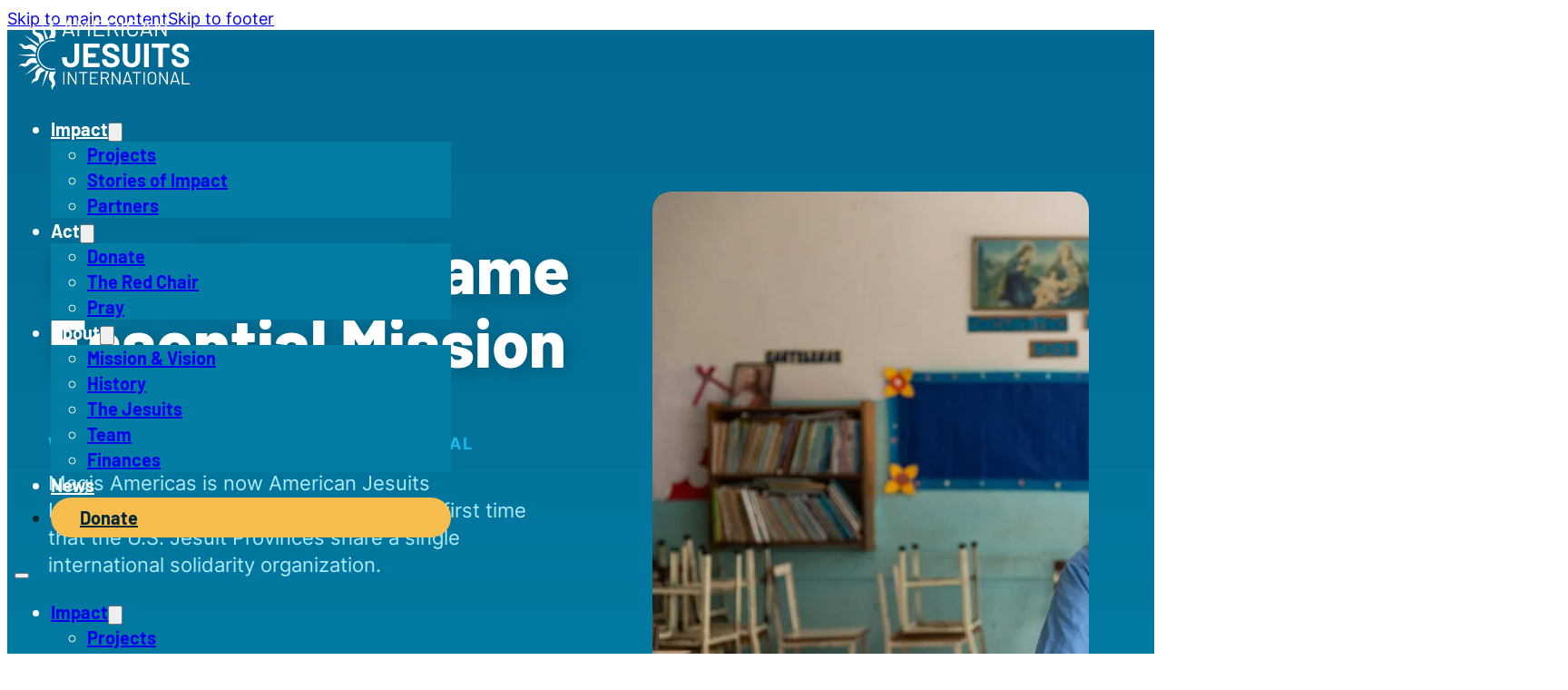

--- FILE ---
content_type: text/html; charset=UTF-8
request_url: https://americanjesuitsinternational.org/international-solidarity-organization/
body_size: 43036
content:
<!DOCTYPE html><html lang="en-US"><head><meta charset="UTF-8"> <script>var gform;gform||(document.addEventListener("gform_main_scripts_loaded",function(){gform.scriptsLoaded=!0}),document.addEventListener("gform/theme/scripts_loaded",function(){gform.themeScriptsLoaded=!0}),window.addEventListener("DOMContentLoaded",function(){gform.domLoaded=!0}),gform={domLoaded:!1,scriptsLoaded:!1,themeScriptsLoaded:!1,isFormEditor:()=>"function"==typeof InitializeEditor,callIfLoaded:function(o){return!(!gform.domLoaded||!gform.scriptsLoaded||!gform.themeScriptsLoaded&&!gform.isFormEditor()||(gform.isFormEditor()&&console.warn("The use of gform.initializeOnLoaded() is deprecated in the form editor context and will be removed in Gravity Forms 3.1."),o(),0))},initializeOnLoaded:function(o){gform.callIfLoaded(o)||(document.addEventListener("gform_main_scripts_loaded",()=>{gform.scriptsLoaded=!0,gform.callIfLoaded(o)}),document.addEventListener("gform/theme/scripts_loaded",()=>{gform.themeScriptsLoaded=!0,gform.callIfLoaded(o)}),window.addEventListener("DOMContentLoaded",()=>{gform.domLoaded=!0,gform.callIfLoaded(o)}))},hooks:{action:{},filter:{}},addAction:function(o,r,e,t){gform.addHook("action",o,r,e,t)},addFilter:function(o,r,e,t){gform.addHook("filter",o,r,e,t)},doAction:function(o){gform.doHook("action",o,arguments)},applyFilters:function(o){return gform.doHook("filter",o,arguments)},removeAction:function(o,r){gform.removeHook("action",o,r)},removeFilter:function(o,r,e){gform.removeHook("filter",o,r,e)},addHook:function(o,r,e,t,n){null==gform.hooks[o][r]&&(gform.hooks[o][r]=[]);var d=gform.hooks[o][r];null==n&&(n=r+"_"+d.length),gform.hooks[o][r].push({tag:n,callable:e,priority:t=null==t?10:t})},doHook:function(r,o,e){var t;if(e=Array.prototype.slice.call(e,1),null!=gform.hooks[r][o]&&((o=gform.hooks[r][o]).sort(function(o,r){return o.priority-r.priority}),o.forEach(function(o){"function"!=typeof(t=o.callable)&&(t=window[t]),"action"==r?t.apply(null,e):e[0]=t.apply(null,e)})),"filter"==r)return e[0]},removeHook:function(o,r,t,n){var e;null!=gform.hooks[o][r]&&(e=(e=gform.hooks[o][r]).filter(function(o,r,e){return!!(null!=n&&n!=o.tag||null!=t&&t!=o.priority)}),gform.hooks[o][r]=e)}});</script> <meta name="viewport" content="width=device-width, initial-scale=1"><meta name='robots' content='index, follow, max-image-preview:large, max-snippet:-1, max-video-preview:-1' /><link rel="alternate" hreflang="en" href="https://americanjesuitsinternational.org/international-solidarity-organization/" /><link rel="alternate" hreflang="x-default" href="https://americanjesuitsinternational.org/international-solidarity-organization/" /><title>A NEW CHAPTER IN JESUIT SOLIDARITY - American Jesuits International</title><meta name="description" content="Magis Americas is now American Jesuits International! We are the international solidarity organization of the U.S. Jesuits." /><link rel="canonical" href="https://americanjesuitsinternational.org/international-solidarity-organization/" /><meta property="og:locale" content="en_US" /><meta property="og:type" content="article" /><meta property="og:title" content="A NEW CHAPTER IN JESUIT SOLIDARITY" /><meta property="og:description" content="Magis Americas is now American Jesuits International! We are the international solidarity organization of the U.S. Jesuits." /><meta property="og:url" content="https://americanjesuitsinternational.org/international-solidarity-organization/" /><meta property="og:site_name" content="American Jesuits International" /><meta property="article:publisher" content="https://www.facebook.com/AmericanJesuitsInternational" /><meta property="article:modified_time" content="2024-09-27T14:38:23+00:00" /><meta property="og:image" content="https://americanjesuitsinternational.org/wp-content/uploads/2024/07/Venezuela-Miguel-Lopez-8F8A9462-1-1024x682.jpg" /><meta name="twitter:card" content="summary_large_image" /><meta name="twitter:label1" content="Est. reading time" /><meta name="twitter:data1" content="2 minutes" /> <script type="application/ld+json" class="yoast-schema-graph">{"@context":"https://schema.org","@graph":[{"@type":"WebPage","@id":"https://americanjesuitsinternational.org/international-solidarity-organization/","url":"https://americanjesuitsinternational.org/international-solidarity-organization/","name":"A NEW CHAPTER IN JESUIT SOLIDARITY - American Jesuits International","isPartOf":{"@id":"https://americanjesuitsinternational.org/#website"},"primaryImageOfPage":{"@id":"https://americanjesuitsinternational.org/international-solidarity-organization/#primaryimage"},"image":{"@id":"https://americanjesuitsinternational.org/international-solidarity-organization/#primaryimage"},"thumbnailUrl":"https://americanjesuitsinternational.org/wp-content/uploads/2024/07/Venezuela-Miguel-Lopez-8F8A9462-1-1024x682.jpg","datePublished":"2024-09-09T17:56:40+00:00","dateModified":"2024-09-27T14:38:23+00:00","description":"Magis Americas is now American Jesuits International! We are the international solidarity organization of the U.S. Jesuits.","breadcrumb":{"@id":"https://americanjesuitsinternational.org/international-solidarity-organization/#breadcrumb"},"inLanguage":"en-US","potentialAction":[{"@type":"ReadAction","target":["https://americanjesuitsinternational.org/international-solidarity-organization/"]}]},{"@type":"ImageObject","inLanguage":"en-US","@id":"https://americanjesuitsinternational.org/international-solidarity-organization/#primaryimage","url":"https://americanjesuitsinternational.org/wp-content/uploads/2024/07/Venezuela-Miguel-Lopez-8F8A9462-1.jpg","contentUrl":"https://americanjesuitsinternational.org/wp-content/uploads/2024/07/Venezuela-Miguel-Lopez-8F8A9462-1.jpg","width":2000,"height":1333,"caption":"Fe y Alegría - Venezuela - Miguel Lopez"},{"@type":"BreadcrumbList","@id":"https://americanjesuitsinternational.org/international-solidarity-organization/#breadcrumb","itemListElement":[{"@type":"ListItem","position":1,"name":"Home","item":"https://americanjesuitsinternational.org/"},{"@type":"ListItem","position":2,"name":"A NEW CHAPTER IN JESUIT SOLIDARITY"}]},{"@type":"WebSite","@id":"https://americanjesuitsinternational.org/#website","url":"https://americanjesuitsinternational.org/","name":"American Jesuits International","description":"Cultivating Solidarity to Build a Just and Equitable Society","publisher":{"@id":"https://americanjesuitsinternational.org/#organization"},"potentialAction":[{"@type":"SearchAction","target":{"@type":"EntryPoint","urlTemplate":"https://americanjesuitsinternational.org/?s={search_term_string}"},"query-input":{"@type":"PropertyValueSpecification","valueRequired":true,"valueName":"search_term_string"}}],"inLanguage":"en-US"},{"@type":"Organization","@id":"https://americanjesuitsinternational.org/#organization","name":"American Jesuits International","url":"https://americanjesuitsinternational.org/","logo":{"@type":"ImageObject","inLanguage":"en-US","@id":"https://americanjesuitsinternational.org/#/schema/logo/image/","url":"https://americanjesuitsinternational.org/wp-content/uploads/2024/02/american-jesuits-international-logo.svg","contentUrl":"https://americanjesuitsinternational.org/wp-content/uploads/2024/02/american-jesuits-international-logo.svg","caption":"American Jesuits International"},"image":{"@id":"https://americanjesuitsinternational.org/#/schema/logo/image/"},"sameAs":["https://www.facebook.com/AmericanJesuitsInternational","https://www.instagram.com/AmericanJesuitsInternational","https://www.linkedin.com/company/AmericanJesuitsInternational"],"description":"American Jesuits International is the international solidarity organization of the Society of Jesus in the United States. Inspired by Ignatian spirituality, we support Jesuit education and development initiatives in marginalized communities to build just and equitable societies in Latin America, Africa, and Asia.","email":"info@weareaji.org","telephone":"+1 (301) 246-2034","legalName":"American Jesuits International Inc.","foundingDate":"2024-07-01","taxID":"30-0341787","numberOfEmployees":{"@type":"QuantitativeValue","minValue":"1","maxValue":"10"}}]}</script> <link rel='dns-prefetch' href='//www.googletagmanager.com' /><style id='wp-img-auto-sizes-contain-inline-css'>img:is([sizes=auto i],[sizes^="auto," i]){contain-intrinsic-size:3000px 1500px}
/*# sourceURL=wp-img-auto-sizes-contain-inline-css */</style><style id='classic-theme-styles-inline-css'>/*! This file is auto-generated */
.wp-block-button__link{color:#fff;background-color:#32373c;border-radius:9999px;box-shadow:none;text-decoration:none;padding:calc(.667em + 2px) calc(1.333em + 2px);font-size:1.125em}.wp-block-file__button{background:#32373c;color:#fff;text-decoration:none}
/*# sourceURL=/wp-includes/css/classic-themes.min.css */</style><link data-optimized="1" rel='stylesheet' id='wpml-blocks-css' href='https://americanjesuitsinternational.org/wp-content/litespeed/css/51a9423ea37d55ebf62c273f3d89f45d.css?ver=9f45d' media='all' /><link data-optimized="1" rel='stylesheet' id='bricks-frontend-css' href='https://americanjesuitsinternational.org/wp-content/litespeed/css/dd7120d281ccc2fff119989304607c4a.css?ver=07c4a' media='all' /><style id='bricks-frontend-inline-css'>@font-face{font-family:"Barlow";font-weight:300;font-display:swap;src:url(https://americanjesuitsinternational.org/wp-content/uploads/2024/02/Barlow-Thin.woff2) format("woff2"),url(https://americanjesuitsinternational.org/wp-content/uploads/2024/02/Barlow-Light.ttf) format("truetype");}@font-face{font-family:"Barlow";font-weight:700;font-display:swap;src:url(https://americanjesuitsinternational.org/wp-content/uploads/2024/02/Barlow-Bold.woff2) format("woff2"),url(https://americanjesuitsinternational.org/wp-content/uploads/2024/02/Barlow-Bold.ttf) format("truetype");}@font-face{font-family:"Barlow";font-weight:800;font-display:swap;src:url(https://americanjesuitsinternational.org/wp-content/uploads/2024/02/Barlow-ExtraBold.woff2) format("woff2"),url(https://americanjesuitsinternational.org/wp-content/uploads/2024/02/Barlow-ExtraBold.ttf) format("truetype");}@font-face{font-family:"Barlow";font-weight:800;font-style:italic;font-display:swap;src:url(https://americanjesuitsinternational.org/wp-content/uploads/2024/02/Barlow-ExtraBoldItalic.woff2) format("woff2"),url(https://americanjesuitsinternational.org/wp-content/uploads/2024/02/Barlow-ExtraBoldItalic.ttf) format("truetype");}
@font-face{font-family:"Inter";font-weight:100;font-display:swap;src:url(https://americanjesuitsinternational.org/wp-content/uploads/2024/02/Inter-VariableFont_wght.woff2) format("woff2");}@font-face{font-family:"Inter";font-weight:200;font-display:swap;src:url(https://americanjesuitsinternational.org/wp-content/uploads/2024/02/Inter-VariableFont_wght.woff2) format("woff2");}@font-face{font-family:"Inter";font-weight:300;font-display:swap;src:url(https://americanjesuitsinternational.org/wp-content/uploads/2024/02/Inter-VariableFont_wght.woff2) format("woff2");}@font-face{font-family:"Inter";font-weight:400;font-display:swap;src:url(https://americanjesuitsinternational.org/wp-content/uploads/2024/02/Inter-VariableFont_wght.woff2) format("woff2");}@font-face{font-family:"Inter";font-weight:500;font-display:swap;src:url(https://americanjesuitsinternational.org/wp-content/uploads/2024/02/Inter-VariableFont_wght.woff2) format("woff2");}@font-face{font-family:"Inter";font-weight:600;font-display:swap;src:url(https://americanjesuitsinternational.org/wp-content/uploads/2024/02/Inter-VariableFont_wght.woff2) format("woff2");}@font-face{font-family:"Inter";font-weight:700;font-display:swap;src:url(https://americanjesuitsinternational.org/wp-content/uploads/2024/02/Inter-VariableFont_wght.woff2) format("woff2");}@font-face{font-family:"Inter";font-weight:800;font-display:swap;src:url(https://americanjesuitsinternational.org/wp-content/uploads/2024/02/Inter-VariableFont_wght.woff2) format("woff2");}@font-face{font-family:"Inter";font-weight:900;font-display:swap;src:url(https://americanjesuitsinternational.org/wp-content/uploads/2024/02/Inter-VariableFont_wght.woff2) format("woff2");}

/*# sourceURL=bricks-frontend-inline-css */</style><link data-optimized="1" rel='stylesheet' id='aji-css' href='https://americanjesuitsinternational.org/wp-content/litespeed/css/0ef8dd3b3b6f1d4cd3cebc5aa9846e91.css?ver=46e91' media='all' /><link data-optimized="1" rel='stylesheet' id='bricks-font-awesome-6-brands-css' href='https://americanjesuitsinternational.org/wp-content/litespeed/css/050257bf4a64badbb320da86cf9c7378.css?ver=c7378' media='all' /><link data-optimized="1" rel='stylesheet' id='bricks-font-awesome-6-css' href='https://americanjesuitsinternational.org/wp-content/litespeed/css/bf77ec2b0be8be2650743aa159c26061.css?ver=26061' media='all' /><link data-optimized="1" rel='stylesheet' id='bricks-animate-css' href='https://americanjesuitsinternational.org/wp-content/litespeed/css/4d30029b38bb551ac9ed38d51ac400ee.css?ver=400ee' media='all' /><style id='bricks-frontend-inline-inline-css'>:root {}:where(:root) .bricks-color-primary {color: var(--bricks-color-menoou)}:where(:root) .bricks-background-primary {background-color: var(--bricks-color-menoou)}:where(:root) .bricks-color-secondary {color: var(--bricks-color-njqqqm)}:where(:root) .bricks-background-secondary {background-color: var(--bricks-color-njqqqm)}:where(:root) .bricks-color-danger {color: var(--bricks-color-26a6f8)}:where(:root) .bricks-background-danger {background-color: var(--bricks-color-26a6f8)}:where(:root) .bricks-color-warning {color: var(--bricks-color-zrtfrj)}:where(:root) .bricks-background-warning {background-color: var(--bricks-color-zrtfrj)}:where(:root) .bricks-color-success {color: var(--bricks-color-e4e72d)}:where(:root) .bricks-background-success {background-color: var(--bricks-color-e4e72d)} html {background-color: var(--bricks-color-uhmpzs)} body {background: none} html {font-size: 100%} body {color: var(--bricks-color-cghnip); font-family: "Inter"; font-weight: 400; font-style: normal; font-size: var(--text-m); line-height: 1.4} h1, h2, h3, h4, h5, h6 {color: var(--bricks-color-uufdhv); font-family: "Barlow"; font-weight: 800; font-style: normal; line-height: 1.2} h2 {font-size: var(--h2)} h3 {font-size: var(--h3)} h4 {font-size: var(--h4)} :where(.brxe-accordion .accordion-content-wrapper) a, :where(.brxe-icon-box .content) a, :where(.brxe-list) a, :where(.brxe-post-content):not([data-source="bricks"]) a, :where(.brxe-posts .dynamic p) a, :where(.brxe-shortcode) a, :where(.brxe-tabs .tab-content) a, :where(.brxe-team-members) .description a, :where(.brxe-testimonials) .testimonial-content-wrapper a, :where(.brxe-text) a, :where(a.brxe-text), :where(.brxe-text-basic) a, :where(a.brxe-text-basic), :where(.brxe-post-comments) .comment-content a {color: var(--bricks-color-njqqqm)} :root .bricks-button[class*="primary"] {color: var(--bricks-color-uhmpzs); text-align: center; font-family: "Barlow"; border: 2px solid var(--bricks-color-uufdhv); box-shadow: 2px 4px 10px -4px var(--bricks-color-jexbmz)} .bricks-button {border: 2px solid var(--bricks-color-uufdhv); border-radius: var(--radius-round); font-family: "Barlow"; font-weight: 700; color: var(--bricks-color-uufdhv); box-shadow: 2px 4px 10px -4px var(--bricks-color-nhshou); transition: all 0.3s ease-in-out} .bricks-button:not([class*="bricks-background-"]):not([class*="bricks-color-"]):not(.outline) {background-color: var(--bricks-color-uhmpzs)} :root .bricks-button[class*="primary"]:not(.outline) {background-color: var(--bricks-color-uufdhv)} .bricks-button:hover {color: var(--bricks-color-uhmpzs); transition: all 0.5s ease-in-out; box-shadow: 0 0 0 0 transparent} .bricks-button:not([class*="bricks-background-"]):not([class*="bricks-color-"]):not(.outline):hover {background-color: var(--bricks-color-uufdhv)} :root .bricks-button[class*="secondary"] {box-shadow: 2px 4px 10px -4px var(--bricks-color-jexbmz); color: var(--bricks-color-ybnlfv); border: 2px solid var(--bricks-color-zrtfrj)} :root .bricks-button[class*="secondary"]:not(.outline) {background-color: var(--bricks-color-zrtfrj)} :root .bricks-button[class*="primary"]:not(.outline):hover {background-color: var(--bricks-color-wydoap)} :root .bricks-button[class*="primary"]:hover {border-width: 2px; border-color: var(--bricks-color-wydoap); box-shadow: 0 0 0 0 transparent} :root .bricks-button[class*="secondary"]:not(.outline):hover {background-color: var(--bricks-color-wydoap)} :root .bricks-button[class*="secondary"]:hover {color: var(--bricks-color-zrtfrj); border: 2px solid var(--bricks-color-wydoap); box-shadow: 0 0 0 0 transparent} :root .bricks-button[class*="light"]:not(.bricks-lightbox):hover {box-shadow: 0 0 0 0 transparent} .bricks-button:active {box-shadow: 0 0 0 0 transparent} :root .bricks-button[class*="primary"]:active {box-shadow: 0 0 0 0 transparent} :root .bricks-button[class*="secondary"]:active {box-shadow: 0 0 0 0 transparent} .brxe-container {width: minmax(100%, 1280px)} .woocommerce main.site-main {width: minmax(100%, 1280px)} #brx-content.wordpress {width: minmax(100%, 1280px)} .brxe-section {padding-top: var(--section-gap); padding-right: var(--section-padding); padding-bottom: var(--section-gap); padding-left: var(--section-padding)} .brx-popup-content {border-radius: var(--radius-m); padding-top: 0; padding-right: 0; padding-bottom: 0; padding-left: 0}.brxe-carousel .swiper-button {height: 50px}@media (max-width: 991px) { .brxe-container {width: 100%} .woocommerce main.site-main {width: 100%} #brx-content.wordpress {width: 100%}}.topper-text.brxe-section {color: var(--bricks-color-njqqqm); text-transform: uppercase; font-family: "Inter"; font-weight: 700; letter-spacing: 0.12rem; font-size: 1.125rem}.header-standard.brxe-section {position: absolute; top: 0px; left: 0px; z-index: 9999; padding-top: var(--padding-s); padding-right: var(--padding-s); padding-bottom: var(--padding-s); padding-left: var(--padding-s); margin-top: 0; margin-bottom: 0}.hero-primary.brxe-section {background-image: linear-gradient(0deg, #ffffff 20%, #037da4 20%, #026992); padding-bottom: var(--padding-s)}@media (max-width: 478px) {.hero-primary.brxe-section {display: none}}.hero-image__wrap.brxe-container {padding-top: var(--padding-l); display: grid; align-items: initial; grid-gap: var(--grid-gap); grid-template-columns: var(--grid-2)}@media (max-width: 478px) {.hero-image__wrap.brxe-container {grid-template-columns: var(--grid-1)}}.hero-primary__content-wrap.brxe-block {row-gap: var(--content-gap)}.hero-primary__heading-wrap.brxe-block {max-width: 110%; padding-right: -; width: 110%}.hero-primary__h1.brxe-heading {color: var(--bricks-color-uhmpzs); font-size: var(--h1); text-shadow: 2px 4px 18px rgba(0, 0, 0, 0.25); line-height: var(--heading-lh); padding-right: -}@media (max-width: 991px) {.hero-primary__h1.brxe-heading {font-size: var(--h2)}}@media (max-width: 478px) {.hero-primary__h1.brxe-heading {font-size: var(--h2)}}.topper-text.brxe-heading {color: var(--bricks-color-njqqqm); text-transform: uppercase; font-family: "Inter"; font-weight: 700; letter-spacing: 0.12rem; font-size: 1.125rem}.hero-primary__subhead.brxe-text-basic {color: var(--bricks-color-xuytvc); font-size: var(--text-l)}@media (max-width: 478px) {.hero-primary__subhead.brxe-text-basic {padding-bottom: var(--section-padding)}}.img-rounded-corners.brxe-image {align-self: flex-start}.img-rounded-corners { border-radius: 20px; overflow: hidden;} .img-rounded-corners > img { border-radius: 20px;}.intro-projects__wrap.brxe-section {row-gap: var(--content-gap); padding-top: var(--padding-m)}@media (max-width: 478px) {.intro-projects__wrap.brxe-section {padding-top: var(--padding-s); padding-bottom: var(--padding-s); margin-top: var(--padding-s); margin-bottom: var(--padding-s)}}.content-wrapper.brxe-block {row-gap: var(--content-gap); flex-wrap: nowrap; display: block; margin-right: var(--content-gap); margin-left: var(--content-gap)}@media (max-width: 1025px) {.content-wrapper.brxe-block {align-self: center !important; justify-content: center; align-items: center}}@media (max-width: 478px) {.content-wrapper.brxe-block {padding-top: 0; padding-bottom: Var(--padding-s); margin-right: 0; margin-left: 0; display: flex}}.stories-archive__wrap.brxe-container {display: grid; align-items: initial; grid-template-columns: var(--grid-2); grid-gap: var(--grid-gap); margin-top: var(--padding-s); margin-right: var(--padding-s); margin-bottom: var(--padding-s); margin-left: var(--padding-s)}@media (max-width: 1025px) {.stories-archive__wrap.brxe-container {visibility: visible}}@media (max-width: 991px) {.stories-archive__wrap.brxe-container {grid-template-columns: Var(--grid-1)}}@media (max-width: 478px) {.stories-archive__wrap.brxe-container {display: grid; align-items: initial; flex-direction: column; margin-right: 0; margin-left: 0; padding-right: 0; padding-left: 0}}.projects-card__card.brxe-block {background-color: var(--bricks-color-uhmpzs); border-radius: var(--radius-m); box-shadow: 4px 4px 40px -14px rgba(0, 0, 0, 0.25); display: flex; grid-template-columns: var(--grid-2); overflow: hidden; grid-auto-flow: row; grid-auto-columns: var(--grid-gap); flex-direction: row; column-gap: 0.7rem; min-height: 200px}.projects-card__card {position: relative; transition: all 0.2s ease-in-out;} .projects-card__card:active,.projects-card__card:hover { box-shadow: 0 0 7px -1px var(--color-med-blue);translate: 0 0.25rem; } .projects-card__card h3:active,.projects-card__card h3:hover { color: var(--color-med-blue);} .projects-card__card h3 a::before {content: ''; position: absolute; inset: 0; z-index: 1;}@media (max-width: 1025px) {.projects-card__card.brxe-block {display: flex; flex-direction: row}}@media (max-width: 991px) {.projects-card__card.brxe-block {margin-right: 8px; flex-direction: row; align-self: center !important; grid-template-columns: var(--grid-2); grid-gap: 0px; display: flex}}@media (max-width: 478px) {.projects-card__card.brxe-block {display: flex; padding-top: 0; padding-bottom: 0}}.impact-card__image.brxe-image:not(.tag), .impact-card__image.brxe-image img {object-fit: cover}.impact-card__image.brxe-image {height: 100%}@media (max-width: 991px) {.impact-card__image.brxe-image {margin-top: 0; margin-bottom: 0; visibility: visible; align-self: stretch; display: flex; flex-direction: row; justify-content: flex-start; align-items: flex-start; padding-right: 0}}@media (max-width: 767px) {.impact-card__image.brxe-image {min-width: 100%; left: -10px}}@media (max-width: 478px) {.impact-card__image.brxe-image {left: 0px}}.projects-card__text-wrap.brxe-block {justify-content: center; row-gap: var(--content-gap); padding-right: var(--padding-s); padding-bottom: var(--padding-s); padding-left: var(--padding-s); max-width: 90%; align-self: center !important}@media (max-width: 1025px) {.projects-card__text-wrap.brxe-block {justify-content: center; flex-direction: column; position: static; max-width: 70%; grid-template-rows: var(--grid-1); display: flex}}@media (max-width: 991px) {.projects-card__text-wrap.brxe-block {margin-left: 1rem; flex-direction: column; justify-content: space-evenly; align-items: flex-start; display: flex; align-self: center !important; max-width: 100%}}@media (max-width: 478px) {.projects-card__text-wrap.brxe-block {margin-bottom: 0; align-self: center !important; max-width: 90%}}.projects-card__headline.brxe-heading {font-size: var(--h4-5)}.other-projects__button.brxe-button {margin-top: 0; padding-top: 20px; padding-right: 20px; padding-bottom: 20px; padding-left: 20px}.footer__wrap.brxe-container {display: grid; align-items: initial; grid-template-columns: repeat(5, 1fr); grid-template-rows: repeat(2, 1fr); grid-gap: var(--grid-gap)}@media (max-width: 767px) {.footer__wrap.brxe-container {grid-template-columns: repeat(2, 1fr); grid-template-rows: repeat(3, auto)}}@media (max-width: 478px) {.footer__wrap.brxe-container {grid-template-columns: 1fr; grid-template-rows: auto}}.footer__menu-1-wrap.brxe-container {grid-row: 1/-1; grid-column: 3/4; width: auto}@media (max-width: 767px) {.footer__menu-1-wrap.brxe-container {grid-column: 2/3; grid-row: 1; align-items: flex-start; width: 100%}}@media (max-width: 478px) {.footer__menu-1-wrap.brxe-container {grid-column: 1; grid-row: 2; text-align: center; align-items: center}}.footer-heading.brxe-heading {font-size: var(--text-l)}.footer-menu.brxe-nav-menu {padding-top: 1rem}.footer-menu > nav > ul > li > a { color: var(--color-lt-blue); font-size: var(--text-m); padding-bottom: .75rem;}@media (max-width: 478px) {.footer-menu.brxe-nav-menu {text-align: center}.footer-menu.brxe-nav-menu .bricks-nav-menu > li > a {justify-content: center}.footer-menu.brxe-nav-menu .bricks-nav-menu > li > .brx-submenu-toggle {justify-content: center}}.footer__menu-2-wrap.brxe-container {grid-column: 4/5; grid-row: 1/2; width: auto}@media (max-width: 767px) {.footer__menu-2-wrap.brxe-container {grid-column: 1/2; grid-row: 2; align-items: flex-start}}@media (max-width: 478px) {.footer__menu-2-wrap.brxe-container {grid-column: 1; grid-row: 3; align-items: center; width: 100%}}.footer__contact-wrap.brxe-container {grid-column: 1/3; grid-row: 1 / -1; width: auto; row-gap: var(--content-gap)}@media (max-width: 767px) {.footer__contact-wrap.brxe-container {grid-column: 1/2; grid-row: 1; align-items: flex-start}}@media (max-width: 478px) {.footer__contact-wrap.brxe-container {grid-column: 1; grid-row: 1; text-align: center; justify-content: center; align-items: center; align-self: center !important}}.home-hero-social__icon-list.brxe-social-icons li.has-link a, .home-hero-social__icon-list.brxe-social-icons li.no-link {font-size: 32px}.footer__menu-3-wrap.brxe-container {grid-column: 5/6; grid-row: 1/2; width: auto}@media (max-width: 767px) {.footer__menu-3-wrap.brxe-container {grid-column: 2/3; grid-row: 2; align-items: flex-start; width: 100%}}@media (max-width: 478px) {.footer__menu-3-wrap.brxe-container {grid-column: 1; grid-row: 4; align-items: center}}:root {--bricks-color-09f589: #f5f5f5;--bricks-color-8dfdc5: #e0e0e0;--bricks-color-1a498a: #9e9e9e;--bricks-color-7baf4e: #616161;--bricks-color-9fbaeb: #424242;--bricks-color-4d15b5: #212121;--bricks-color-00af92: #ffeb3b;--bricks-color-f57758: #ffc107;--bricks-color-756b46: #ff9800;--bricks-color-26a6f8: #ff5722;--bricks-color-829939: #f44336;--bricks-color-d5856f: #9c27b0;--bricks-color-83584e: #2196f3;--bricks-color-3ffaa1: #03a9f4;--bricks-color-49939f: #81D4FA;--bricks-color-e4e72d: #4caf50;--bricks-color-faa300: #8bc34a;--bricks-color-52d8dd: #cddc39;--bricks-color-uufdhv: #037da4;--bricks-color-njqqqm: #1cb5ea;--bricks-color-menoou: #e8f9ff;--bricks-color-xuytvc: #aeebff;--bricks-color-ybnlfv: #012834;--bricks-color-wydoap: #02526b;--bricks-color-zrtfrj: #f8bd4f;--bricks-color-haosme: #f7f7f7;--bricks-color-uhmpzs: #ffffff;--bricks-color-cghnip: #20343b;--bricks-color-jexbmz: #576367;--bricks-color-nhshou: #8f9597;--bricks-color-nmegts: #dadada;}@layer bricks {@media (max-width: 767px) {#brxe-wtkopf .bricks-nav-menu-wrapper { display: none; }#brxe-wtkopf .bricks-mobile-menu-toggle { display: block; }}}#brxe-wtkopf .bricks-nav-menu .current-menu-item > a {color: var(--bricks-color-xuytvc)}#brxe-wtkopf .bricks-nav-menu .current-menu-item > .brx-submenu-toggle > * {color: var(--bricks-color-xuytvc)}#brxe-wtkopf .bricks-nav-menu > .current-menu-parent > a {color: var(--bricks-color-xuytvc)}#brxe-wtkopf .bricks-nav-menu > .current-menu-parent > .brx-submenu-toggle > * {color: var(--bricks-color-xuytvc)}#brxe-wtkopf .bricks-nav-menu > .current-menu-ancestor > a {color: var(--bricks-color-xuytvc)}#brxe-wtkopf .bricks-nav-menu > .current-menu-ancestor > .brx-submenu-toggle > * {color: var(--bricks-color-xuytvc)}#brxe-wtkopf .bricks-nav-menu > li:hover > a {color: var(--bricks-color-xuytvc)}#brxe-wtkopf .bricks-nav-menu > li:hover > .brx-submenu-toggle > * {color: var(--bricks-color-xuytvc)}#brxe-wtkopf {font-size: 1.25rem; color: var(--bricks-color-uhmpzs); font-family: "Barlow"; font-weight: 700; width: 100%; align-self: center}#brxe-wtkopf .bricks-nav-menu {flex-direction: row}#brxe-wtkopf .bricks-nav-menu > li > .sub-menu.caret::before {border-width: .8rem; border-bottom-color: var(--bricks-color-uufdhv); top: 1px}#brxe-wtkopf .bricks-nav-menu .sub-menu {background-color: var(--bricks-color-uufdhv)}#brxe-wtkopf .bricks-nav-menu > li.open > .sub-menu {transform: translateY(7px)}#brxe-wtkopf .bricks-nav-menu > li.open > .brx-megamenu {transform: translateY(7px)}#brxe-wtkopf .bricks-nav-menu > li > a {color: var(--bricks-color-uhmpzs)}#brxe-wtkopf .bricks-nav-menu > li > .brx-submenu-toggle > * {color: var(--bricks-color-uhmpzs)}#brxe-wtkopf .bricks-nav-menu .current-menu-item > a:hover {color: var(--bricks-color-njqqqm)}#brxe-wtkopf .bricks-nav-menu .current-menu-item > .brx-submenu-toggle > *:hover {color: var(--bricks-color-njqqqm)}#brxe-wtkopf .bricks-nav-menu > .current-menu-parent > a:hover {color: var(--bricks-color-njqqqm)}#brxe-wtkopf .bricks-nav-menu > .current-menu-parent > .brx-submenu-toggle > *:hover {color: var(--bricks-color-njqqqm)}#brxe-wtkopf .bricks-nav-menu > .current-menu-ancestor > a:hover {color: var(--bricks-color-njqqqm)}#brxe-wtkopf .bricks-nav-menu > .current-menu-ancestor > .brx-submenu-toggle > *:hover {color: var(--bricks-color-njqqqm)}#brxe-wtkopf .bricks-nav-menu .sub-menu > li:hover > a {color: var(--bricks-color-xuytvc)}#brxe-wtkopf .bricks-nav-menu .sub-menu > li:hover > .brx-submenu-toggle > * {color: var(--bricks-color-xuytvc)}@media (max-width: 767px) {#brxe-wtkopf .bricks-nav-menu .brx-submenu-toggle button {margin-right: auto}#brxe-wtkopf {width: auto}#brxe-wtkopf .bricks-nav-menu > li.menu-item-has-children > .brx-submenu-toggle button[aria-expanded] {color: var(--bricks-color-uufdhv)}#brxe-wtkopf .bricks-mobile-menu-toggle {color: var(--bricks-color-uufdhv); width: 34px !important}#brxe-wtkopf .bricks-mobile-menu-toggle .bar-top {width: 34px !important}#brxe-wtkopf .bricks-mobile-menu-toggle .bar-center {width: 34px !important}#brxe-wtkopf .bricks-mobile-menu-toggle .bar-bottom {width: 34px !important}#brxe-wtkopf .bricks-mobile-menu-wrapper:before {background-color: var(--bricks-color-uufdhv)}}@media (max-width: 478px) {#brxe-wtkopf .bricks-mobile-menu-toggle {color: var(--bricks-color-uhmpzs)}}#brxe-dtuqeo {flex-direction: row; justify-content: space-between; align-self: center !important; align-items: center}#brxe-dtuqeo nav > ul > li:first-child {}#brxe-dtuqeo img { margin-right: clamp(0rem, 56.299vw + -27.164rem, 17.875rem);}#brxe-dtuqeo nav > ul {align-items: center; }#brxe-dtuqeo nav > ul > li:last-child {background-color: var(--color-gold); border-radius: var(--radius-round); color: var(--color-dk-blue); padding: 0.5rem 2rem; margin-inline-start: auto; }#brxe-dtuqeo nav > ul > li:last-child:hover {background-color: var(--color-white); color: var(--color-dk-blue); }#brxe-dtuqeo nav > ul > li:last-child:hover a { color: var(--color-dk-blue); }#brxe-dtuqeo nav > ul > li:last-child a { color: var(--color-dk-blue); }@media (max-width: 767px) {#brxe-dtuqeo {flex-wrap: nowrap}}#brxe-0117c0 {padding-right: 0; margin-right: 0}#brxe-eee6ee {flex-direction: Column-reverse}#brxe-a5d13a {min-height: 460px}#brxe-443fe5:not(.tag), #brxe-443fe5 img {aspect-ratio: 6/6}@media (max-width: 478px) {#brxe-f795f1 {display: none}}#brxe-973ef8 {display: grid; align-items: initial; grid-template-columns: var(--grid-2); grid-gap: var(--grid-gap); padding-bottom: 0}@media (max-width: 767px) {#brxe-973ef8 {padding-bottom: 71px}}@media (max-width: 478px) {#brxe-973ef8 {padding-bottom: 83px}}#brxe-bcbe71 {padding-bottom: 110px; padding-left: 45px}@media (max-width: 478px) {#brxe-bcbe71 {display: none}}#brxe-qlouat {padding-right: 0; margin-right: 0}#brxe-ee8b3a {padding-bottom: 0; margin-bottom: 0; display: grid; align-items: initial; grid-template-columns: var(--grid-2); grid-gap: var(--grid-gap); min-height: 678px}@media (max-width: 767px) {#brxe-ee8b3a {padding-bottom: 71px}}@media (max-width: 478px) {#brxe-ee8b3a {padding-bottom: 0; min-height: 525px; display: flex}}#brxe-3f0394 {padding-bottom: 0; padding-left: 45px; margin-bottom: -155px; min-height: 649px; display: none}@media (max-width: 478px) {#brxe-3f0394 {margin-bottom: 0; display: flex; min-height: 645px}}#brxe-rwtqcp {font-size: var(--h2);; padding-left: 0}#brxe-xktxid {flex-direction: Column-reverse}#brxe-ggjedu {padding-bottom: 0}#brxe-kzizub {row-gap: var(--content-gap); max-width: 100%}#brxe-zeoscv {display: flex; padding-top: 5rem; position: relative; z-index: 10; max-width: 80%}@media (max-width: 767px) {#brxe-zeoscv {grid-template-columns: var(--grid-1)}}@media (max-width: 478px) {#brxe-zeoscv {grid-template-columns: var(--grid-1); max-width: 100%; padding-top: 2rem}}#brxe-bgntrf {padding-top: 0; padding-right: var(--section-padding); padding-bottom: var(--section-gap); padding-left: var(--section-padding); background-size: cover; background-repeat: no-repeat; background-position: bottom center; background-blend-mode: normal; background-image: url(https://americanjesuitsinternational.org/wp-content/uploads/2024/04/aji-blue-textured-bg4.jpg); overflow: hidden; margin-top: -160px}#brxe-bgntrf { }#brxe-eotgmr {font-size: var(--h2); padding-right: 0}@media (max-width: 478px) {#brxe-eotgmr {padding-right: 0; margin-right: 0; margin-left: 0}}#brxe-dxdbbj {flex-direction: Column-reverse; max-width: 100%; justify-content: flex-start; padding-top: 0; padding-bottom: 0; min-height: 60px}#brxe-tuvmyl {margin-top: -1px}@media (max-width: 478px) {#brxe-tuvmyl {padding-right: 0; padding-left: 0; margin-right: 0; margin-left: 0}}#brxe-dhcekt {max-width: 100%; margin-right: 0; margin-left: 0}@media (max-width: 478px) {#brxe-dhcekt {max-width: 100%; display: flex; align-items: center; flex-direction: column; padding-right: 32px; padding-left: 32px}}#brxe-kcwxom {align-items: center; max-width: 80%; margin-right: 0; margin-left: 0}@media (max-width: 478px) {#brxe-kcwxom {margin-top: 60px; margin-left: 0; min-height: 382px; padding-bottom: 0; max-width: 100%}}#brxe-utltop {font-size: var(--h2)}@media (max-width: 478px) {#brxe-utltop {margin-top: 0; margin-bottom: 0}}.brxe-rytnzq .brxe-kzcvgk.brxe-image:not(.tag), .brxe-rytnzq .brxe-kzcvgk.brxe-image img {object-fit: cover}.brxe-rytnzq .brxe-kzcvgk.brxe-image {display: block; flex-direction: row; height: 100%}@media (max-width: 1025px) {.brxe-rytnzq .brxe-kzcvgk.brxe-image:not(.tag), .brxe-rytnzq .brxe-kzcvgk.brxe-image img {object-fit: cover}.brxe-rytnzq .brxe-kzcvgk.brxe-image {width: 100%}}@media (max-width: 991px) {.brxe-rytnzq .brxe-kzcvgk.brxe-image {height: 40vh; display: block; visibility: visible}}@media (max-width: 478px) {.brxe-rytnzq .brxe-kzcvgk.brxe-image {margin-bottom: 0; padding-top: 0; padding-bottom: 0; flex-shrink: 1; top: -10px; height: 30vh}.brxe-rytnzq .brxe-kzcvgk.brxe-image:not(.tag), .brxe-rytnzq .brxe-kzcvgk.brxe-image img {object-fit: cover}}.brxe-rytnzq .brxe-griylb.brxe-block {height: 100%}.brxe-rytnzq .brxe-xdiqbq.brxe-heading {padding-top: 10px; padding-right: 10px}@media (max-width: 478px) {.brxe-rytnzq .brxe-xdiqbq.brxe-heading {margin-top: 8px; margin-right: 10px}}.brxe-rytnzq .brxe-fwgnvl.brxe-text-basic {padding-top: 10px; padding-right: 10px}@media (max-width: 478px) {.brxe-rytnzq .brxe-fwgnvl.brxe-text-basic {margin-top: 10px; margin-right: 20px}}.brxe-rytnzq .brxe-rkmcgg.brxe-icon {padding-right: 20px; padding-bottom: 20px; font-size: 40px; color: var(--bricks-color-uufdhv); fill: var(--bricks-color-uufdhv); display: inline-flex; align-items: flex-end; align-self: flex-end}@media (max-width: 478px) {.brxe-rytnzq .brxe-rkmcgg.brxe-icon {padding-right: 0; padding-bottom: 0}}.brxe-rytnzq .brxe-ezpbnw.brxe-block {padding-right: 10px; margin-top: 10px; margin-right: 10px; margin-bottom: -10px; justify-content: space-between}@media (max-width: 991px) {.brxe-rytnzq .brxe-ezpbnw.brxe-block {justify-content: space-between}}@media (max-width: 478px) {.brxe-rytnzq .brxe-ezpbnw.brxe-block {margin-top: 0; margin-bottom: 20px; margin-left: 20px; padding-top: 0}}.brxe-rytnzq.brxe-block {padding-top: 0; padding-bottom: 0}@media (max-width: 478px) {.brxe-rytnzq.brxe-block {padding-top: 0; padding-bottom: 0; display: flex; flex-direction: column; visibility: visible}.brxe-rytnzq.brxe-block > .brxe-container {padding-top: 0}.brxe-rytnzq.brxe-block > .brxe-block {padding-top: 0}.brxe-rytnzq.brxe-block > .brxe-div {padding-top: 0}}#brxe-jpfxrn {padding-right: 32px; padding-left: 32px; margin-right: 0; margin-left: 0}@media (max-width: 991px) {#brxe-jpfxrn {display: flex}}@media (max-width: 478px) {#brxe-jpfxrn {display: flex; width: 100%}#brxe-jpfxrn > .brxe-container {padding-top: 10px; padding-bottom: 10px}#brxe-jpfxrn > .brxe-block {padding-top: 10px; padding-bottom: 10px}#brxe-jpfxrn > .brxe-div {padding-top: 10px; padding-bottom: 10px}}@media (max-width: 478px) {#brxe-virbds {align-items: center; flex-direction: column; row-gap: 26.62px; flex-shrink: 1; flex-wrap: wrap; padding-right: 0; padding-left: 0; margin-top: 0}}#brxe-ngiats {font-size: var(--h2)}#brxe-dglara {flex-direction: Column-reverse}#brxe-towgjr {margin-right: 0; padding-right: 0; max-width: %100}#brxe-vbgoee {padding-right: 0; padding-left: 0; max-width: 100%}@media (max-width: 478px) {#brxe-vbgoee {max-width: 100%}}#brxe-ercgbw {align-items: flex-start; max-width: 80%}@media (max-width: 478px) {#brxe-ercgbw {max-width: 100%}}@media (max-width: 478px) {#brxe-ltdegu {margin-right: -30px}}#brxe-ibcemw {row-gap: var(--content-gap); padding-bottom: 20px}#brxe-22f00d {color: #ffffff; margin-bottom: 10px}@media (max-width: 767px) {#brxe-22f00d {font-size: 16px; text-align: left}}#brxe-588649 .bricks-nav-menu {flex-direction: column}#brxe-588649 .bricks-nav-menu > li {margin-left: 0}#brxe-588649 .bricks-nav-menu .current-menu-item > a {color: #ffffff}#brxe-588649 .bricks-nav-menu .current-menu-item > .brx-submenu-toggle > * {color: #ffffff}#brxe-588649 .bricks-nav-menu > .current-menu-parent > a {color: #ffffff}#brxe-588649 .bricks-nav-menu > .current-menu-parent > .brx-submenu-toggle > * {color: #ffffff}#brxe-588649 .bricks-nav-menu > .current-menu-ancestor > a {color: #ffffff}#brxe-588649 .bricks-nav-menu > .current-menu-ancestor > .brx-submenu-toggle > * {color: #ffffff}#brxe-588649 .bricks-nav-menu > li:hover > a {color: #ffffff}#brxe-588649 .bricks-nav-menu > li:hover > .brx-submenu-toggle > * {color: #ffffff}#brxe-ffe81e {flex-shrink: 0}@media (max-width: 767px) {#brxe-ffe81e {order: 2; margin-top: 25px}}#brxe-xbebep {color: #ffffff; font-size: 20px; margin-bottom: 10px}@media (max-width: 767px) {#brxe-xbebep {font-size: 16px}}#brxe-ufywmw .bricks-nav-menu {flex-direction: column}#brxe-ufywmw .bricks-nav-menu > li {margin-left: 0}#brxe-ufywmw .bricks-nav-menu > li:hover > a {color: #ffffff}#brxe-ufywmw .bricks-nav-menu > li:hover > .brx-submenu-toggle > * {color: #ffffff}#brxe-ufywmw .bricks-nav-menu .current-menu-item > a {color: #ffffff}#brxe-ufywmw .bricks-nav-menu .current-menu-item > .brx-submenu-toggle > * {color: #ffffff}#brxe-ufywmw .bricks-nav-menu > .current-menu-parent > a {color: #ffffff}#brxe-ufywmw .bricks-nav-menu > .current-menu-parent > .brx-submenu-toggle > * {color: #ffffff}#brxe-ufywmw .bricks-nav-menu > .current-menu-ancestor > a {color: #ffffff}#brxe-ufywmw .bricks-nav-menu > .current-menu-ancestor > .brx-submenu-toggle > * {color: #ffffff}#brxe-rmaikr {align-items: flex-start; align-self: flex-start !important; display: flex; flex-direction: column; flex-wrap: nowrap}@media (max-width: 478px) {#brxe-rmaikr {align-items: center}}#brxe-879e4a {flex-shrink: 0; row-gap: var(--content-gap); align-items: flex-start; position: static}@media (max-width: 767px) {#brxe-879e4a {margin-top: 25px; width: 100%}}#brxe-beb463 {color: rgba(255, 255, 255, 0.79); font-size: var(--text-m)}#brxe-beb463 a {color: rgba(255, 255, 255, 0.79); font-size: var(--text-m); font-size: inherit}#brxe-dvsfmf li.has-link a, #brxe-dvsfmf li.no-link {padding-top: 15px; padding-right: 15px; padding-bottom: 15px; padding-left: 15px; color: #ffffff}#brxe-dvsfmf .repeater-item:nth-child(1).has-link a {color: var(--bricks-color-xuytvc)}#brxe-dvsfmf .repeater-item:nth-child(1).no-link {color: var(--bricks-color-xuytvc)}#brxe-dvsfmf .repeater-item:nth-child(2).has-link a {color: var(--bricks-color-xuytvc)}#brxe-dvsfmf .repeater-item:nth-child(2).no-link {color: var(--bricks-color-xuytvc)}#brxe-dvsfmf .repeater-item:nth-child(3).has-link a {color: var(--bricks-color-xuytvc)}#brxe-dvsfmf .repeater-item:nth-child(3).no-link {color: var(--bricks-color-xuytvc)}@media (max-width: 478px) {#brxe-dvsfmf li.has-link a, #brxe-dvsfmf li.no-link {color: var(--bricks-color-uufdhv)}}#brxe-wbzjyv {width: 200%; height: 100%}#brxe-odlfzg {color: var(--bricks-color-menoou); font-size: var(--text-s)}#brxe-tyfjza {flex-direction: row; column-gap: 1rem; margin-top: 1.5rem}@media (max-width: 767px) {#brxe-tyfjza {flex-wrap: nowrap}}@media (max-width: 478px) {#brxe-tyfjza {display: none}}@media (max-width: 767px) {#brxe-737804 {width: 100%; order: 1; padding-right: 0}}#brxe-6cb99b {color: #ffffff; font-size: 20px; margin-bottom: 10px}@media (max-width: 767px) {#brxe-6cb99b {font-size: 16px}}#brxe-ygxoqj .bricks-nav-menu {flex-direction: column}#brxe-ygxoqj .bricks-nav-menu > li {margin-left: 0}#brxe-ygxoqj .bricks-nav-menu > li:hover > a {color: #ffffff}#brxe-ygxoqj .bricks-nav-menu > li:hover > .brx-submenu-toggle > * {color: #ffffff}#brxe-ygxoqj .bricks-nav-menu .current-menu-item > a {color: #ffffff}#brxe-ygxoqj .bricks-nav-menu .current-menu-item > .brx-submenu-toggle > * {color: #ffffff}#brxe-ygxoqj .bricks-nav-menu > .current-menu-parent > a {color: #ffffff}#brxe-ygxoqj .bricks-nav-menu > .current-menu-parent > .brx-submenu-toggle > * {color: #ffffff}#brxe-ygxoqj .bricks-nav-menu > .current-menu-ancestor > a {color: #ffffff}#brxe-ygxoqj .bricks-nav-menu > .current-menu-ancestor > .brx-submenu-toggle > * {color: #ffffff}#brxe-7d521e {flex-shrink: 0}@media (max-width: 767px) {#brxe-7d521e {margin-top: 25px}}@media (max-width: 478px) {#brxe-7d521e {width: 100%}}#brxe-00f951 {flex-direction: row; z-index: 10; justify-items: flex-start; justify-content: flex-start; align-self: flex-start !important}@media (max-width: 767px) {#brxe-00f951 {justify-content: space-between}}#brxe-afaf3f {background-color: var(--bricks-color-wydoap); align-self: stretch !important; width: 100%; padding-top: 60px; padding-right: 20px; padding-bottom: 4rem; padding-left: 20px; align-items: center; position: relative; overflow: hidden}#brxe-afaf3f::before { content:''; height:150px; width:1400px; background-color: var(--color-med-blue); border-radius: 50%; position: absolute; z-index: 1; top: 0; left: 50%; transform: 0 50%; transform: translate( -50%, -60%); filter: blur(50px); opacity: 0.5;}#brxe-vrlqtk {padding-top: 0.5rem; padding-right: 0; padding-bottom: 0.5rem; font-size: var(--text-xs); color: var(--bricks-color-menoou)}#brxe-ojiwzk {font-size: var(--text-s); color: var(--bricks-color-uhmpzs); font-family: "Inter"; padding-left: 50px; display: flex; scroll-snap-align: start; align-items: flex-end; flex-direction: column}#brxe-ojiwzk:hover {color: var(--bricks-color-xuytvc)}#brxe-fqmjju {color: var(--bricks-color-uhmpzs); font-size: var(--text-s); display: none}#brxe-fqmjju:hover {color: var(--bricks-color-xuytvc)}#brxe-sagbqs {display: flex; column-gap: 2rem; align-self: center !important; font-size: var(--text-s)}#brxe-xmyhmy {flex-direction: row; justify-content: center; background-color: var(--bricks-color-wydoap)}@media (max-width: 991px) {#brxe-xmyhmy {margin-right: var(--padding-s); margin-left: var(--padding-s)}}@media (max-width: 478px) {#brxe-xmyhmy {align-items: center; align-self: center !important; justify-content: center}}#brxe-0fe880 {margin-top: 0; margin-bottom: 0; justify-content: space-between; flex-direction: row}@media (max-width: 767px) {#brxe-0fe880 {align-items: center}}#brxe-vboegx {width: 100%; background-color: var(--bricks-color-wydoap); padding-top: .; margin-top: 0; margin-bottom: 0}#brx-header.brx-sticky.scrolling:not(.slide-up) > .brxe-section,#brx-header.brx-sticky.scrolling:not(.slide-up) > .brxe-container,#brx-header.brx-sticky.scrolling:not(.slide-up) > .brxe-block,#brx-header.brx-sticky.scrolling:not(.slide-up) > .brxe-div {box-shadow: inset var(--bricks-color-wydoap)}#brx-header.brx-sticky.scrolling .brxe-logo {color: var(--bricks-color-uufdhv)}#brx-header.brx-sticky.scrolling .bricks-nav-menu > li > a {color: var(--bricks-color-uufdhv)}#brx-header.brx-sticky.scrolling .bricks-nav-menu > li > .brx-submenu-toggle > * {color: var(--bricks-color-uufdhv)}#brx-header.brx-sticky.scrolling .brxe-nav-menu .bricks-mobile-menu-toggle {color: var(--bricks-color-uufdhv)}#brx-header.brx-sticky.scrolling .brx-nav-nested-items > li > a {color: var(--bricks-color-uufdhv)}#brx-header.brx-sticky.scrolling .brx-nav-nested-items > li > .brx-submenu-toggle > * {color: var(--bricks-color-uufdhv)}#brx-header.brx-sticky.scrolling .brxe-nav-nested > .brxe-toggle .brxa-inner {color: var(--bricks-color-uufdhv)}#brx-header.brx-sticky.scrolling .brxe-search {color: var(--bricks-color-uufdhv)}#brx-header.brx-sticky.scrolling .brxe-search button {color: var(--bricks-color-uufdhv)}#brx-header.brx-sticky.scrolling > .brxe-section,#brx-header.brx-sticky.scrolling > .brxe-container,#brx-header.brx-sticky.scrolling > .brxe-block,#brx-header.brx-sticky.scrolling > .brxe-div {background-color: var(--bricks-color-uhmpzs)}.wp-block-image img { border-radius: 20px; display: inline; width: fit-content; } .img{ border-radius: 20px; } .wp-block-heading{ margin-top: 20px; margin-bottom: 20px; }
/*# sourceURL=bricks-frontend-inline-inline-css */</style> <script id="wpml-cookie-js-extra">var wpml_cookies = {"wp-wpml_current_language":{"value":"en","expires":1,"path":"/"}};
var wpml_cookies = {"wp-wpml_current_language":{"value":"en","expires":1,"path":"/"}};
//# sourceURL=wpml-cookie-js-extra</script> <script src="https://americanjesuitsinternational.org/wp-content/plugins/sitepress-multilingual-cms/res/js/cookies/language-cookie.js" id="wpml-cookie-js" defer data-wp-strategy="defer"></script> 
 <script src="https://www.googletagmanager.com/gtag/js?id=GT-M3S2BPSZ" id="google_gtagjs-js" async></script> <script id="google_gtagjs-js-after">window.dataLayer = window.dataLayer || [];function gtag(){dataLayer.push(arguments);}
gtag("set","linker",{"domains":["americanjesuitsinternational.org"]});
gtag("js", new Date());
gtag("set", "developer_id.dZTNiMT", true);
gtag("config", "GT-M3S2BPSZ", {"googlesitekit_post_type":"page"});
//# sourceURL=google_gtagjs-js-after</script> <meta name="generator" content="WPML ver:4.6.11 stt:1;" /><meta name="generator" content="Site Kit by Google 1.170.0" /> <script>(function(w,d,s,n,a){if(!w[n]){var l='call,catch,on,once,set,then,track'
  .split(','),i,o=function(n){return'function'==typeof n?o.l.push([arguments])&&o
  :function(){return o.l.push([n,arguments])&&o}},t=d.getElementsByTagName(s)[0],
  j=d.createElement(s);j.async=!0;j.src='https://cdn.fundraiseup.com/widget/'+a+'';
  t.parentNode.insertBefore(j,t);o.s=Date.now();o.v=4;o.h=w.location.href;o.l=[];
  for(i=0;i<7;i++)o[l[i]]=o(l[i]);w[n]=o}
  })(window,document,'script','FundraiseUp','ALPMQLYG');</script>  <script>(function(w,d,s,l,i){w[l]=w[l]||[];w[l].push({'gtm.start':
new Date().getTime(),event:'gtm.js'});var f=d.getElementsByTagName(s)[0],
j=d.createElement(s),dl=l!='dataLayer'?'&l='+l:'';j.async=true;j.src=
'https://www.googletagmanager.com/gtm.js?id='+i+dl;f.parentNode.insertBefore(j,f);
})(window,document,'script','dataLayer','GTM-T2MSH9WP');</script>  <script>( function( w, d, s, l, i ) {
				w[l] = w[l] || [];
				w[l].push( {'gtm.start': new Date().getTime(), event: 'gtm.js'} );
				var f = d.getElementsByTagName( s )[0],
					j = d.createElement( s ), dl = l != 'dataLayer' ? '&l=' + l : '';
				j.async = true;
				j.src = 'https://www.googletagmanager.com/gtm.js?id=' + i + dl;
				f.parentNode.insertBefore( j, f );
			} )( window, document, 'script', 'dataLayer', 'GTM-T2MSH9WP' );</script> <link rel="icon" href="https://americanjesuitsinternational.org/wp-content/uploads/2024/02/cropped-aji-transparent-favicon-32x32.png" sizes="32x32" /><link rel="icon" href="https://americanjesuitsinternational.org/wp-content/uploads/2024/02/cropped-aji-transparent-favicon-192x192.png" sizes="192x192" /><link rel="apple-touch-icon" href="https://americanjesuitsinternational.org/wp-content/uploads/2024/02/cropped-aji-transparent-favicon-180x180.png" /><meta name="msapplication-TileImage" content="https://americanjesuitsinternational.org/wp-content/uploads/2024/02/cropped-aji-transparent-favicon-270x270.png" /><meta property="og:url" content="https://americanjesuitsinternational.org/international-solidarity-organization/" /><meta property="og:site_name" content="American Jesuits International" /><meta property="og:title" content="A NEW CHAPTER IN JESUIT SOLIDARITY" /><meta property="og:description" content="Supporting Jesuit projects abroad. American Jesuits International As the international solidarity organization of the Jesuits in the United States, we are committed to working with individuals and institutions to support Jesuit education and development initiatives in Latin America, Africa, and Asia. We believe that our Ignatian values call us to build a world in which [&hellip;]" /><meta property="og:type" content="website" /><style id='wp-block-heading-inline-css'>h1:where(.wp-block-heading).has-background,h2:where(.wp-block-heading).has-background,h3:where(.wp-block-heading).has-background,h4:where(.wp-block-heading).has-background,h5:where(.wp-block-heading).has-background,h6:where(.wp-block-heading).has-background{padding:1.25em 2.375em}h1.has-text-align-left[style*=writing-mode]:where([style*=vertical-lr]),h1.has-text-align-right[style*=writing-mode]:where([style*=vertical-rl]),h2.has-text-align-left[style*=writing-mode]:where([style*=vertical-lr]),h2.has-text-align-right[style*=writing-mode]:where([style*=vertical-rl]),h3.has-text-align-left[style*=writing-mode]:where([style*=vertical-lr]),h3.has-text-align-right[style*=writing-mode]:where([style*=vertical-rl]),h4.has-text-align-left[style*=writing-mode]:where([style*=vertical-lr]),h4.has-text-align-right[style*=writing-mode]:where([style*=vertical-rl]),h5.has-text-align-left[style*=writing-mode]:where([style*=vertical-lr]),h5.has-text-align-right[style*=writing-mode]:where([style*=vertical-rl]),h6.has-text-align-left[style*=writing-mode]:where([style*=vertical-lr]),h6.has-text-align-right[style*=writing-mode]:where([style*=vertical-rl]){rotate:180deg}
/*# sourceURL=https://americanjesuitsinternational.org/wp-includes/blocks/heading/style.min.css */</style><style id='wp-block-paragraph-inline-css'>.is-small-text{font-size:.875em}.is-regular-text{font-size:1em}.is-large-text{font-size:2.25em}.is-larger-text{font-size:3em}.has-drop-cap:not(:focus):first-letter{float:left;font-size:8.4em;font-style:normal;font-weight:100;line-height:.68;margin:.05em .1em 0 0;text-transform:uppercase}body.rtl .has-drop-cap:not(:focus):first-letter{float:none;margin-left:.1em}p.has-drop-cap.has-background{overflow:hidden}:root :where(p.has-background){padding:1.25em 2.375em}:where(p.has-text-color:not(.has-link-color)) a{color:inherit}p.has-text-align-left[style*="writing-mode:vertical-lr"],p.has-text-align-right[style*="writing-mode:vertical-rl"]{rotate:180deg}
/*# sourceURL=https://americanjesuitsinternational.org/wp-includes/blocks/paragraph/style.min.css */</style><style id='global-styles-inline-css'>:root{--wp--preset--aspect-ratio--square: 1;--wp--preset--aspect-ratio--4-3: 4/3;--wp--preset--aspect-ratio--3-4: 3/4;--wp--preset--aspect-ratio--3-2: 3/2;--wp--preset--aspect-ratio--2-3: 2/3;--wp--preset--aspect-ratio--16-9: 16/9;--wp--preset--aspect-ratio--9-16: 9/16;--wp--preset--color--black: #000000;--wp--preset--color--cyan-bluish-gray: #abb8c3;--wp--preset--color--white: #ffffff;--wp--preset--color--pale-pink: #f78da7;--wp--preset--color--vivid-red: #cf2e2e;--wp--preset--color--luminous-vivid-orange: #ff6900;--wp--preset--color--luminous-vivid-amber: #fcb900;--wp--preset--color--light-green-cyan: #7bdcb5;--wp--preset--color--vivid-green-cyan: #00d084;--wp--preset--color--pale-cyan-blue: #8ed1fc;--wp--preset--color--vivid-cyan-blue: #0693e3;--wp--preset--color--vivid-purple: #9b51e0;--wp--preset--gradient--vivid-cyan-blue-to-vivid-purple: linear-gradient(135deg,rgb(6,147,227) 0%,rgb(155,81,224) 100%);--wp--preset--gradient--light-green-cyan-to-vivid-green-cyan: linear-gradient(135deg,rgb(122,220,180) 0%,rgb(0,208,130) 100%);--wp--preset--gradient--luminous-vivid-amber-to-luminous-vivid-orange: linear-gradient(135deg,rgb(252,185,0) 0%,rgb(255,105,0) 100%);--wp--preset--gradient--luminous-vivid-orange-to-vivid-red: linear-gradient(135deg,rgb(255,105,0) 0%,rgb(207,46,46) 100%);--wp--preset--gradient--very-light-gray-to-cyan-bluish-gray: linear-gradient(135deg,rgb(238,238,238) 0%,rgb(169,184,195) 100%);--wp--preset--gradient--cool-to-warm-spectrum: linear-gradient(135deg,rgb(74,234,220) 0%,rgb(151,120,209) 20%,rgb(207,42,186) 40%,rgb(238,44,130) 60%,rgb(251,105,98) 80%,rgb(254,248,76) 100%);--wp--preset--gradient--blush-light-purple: linear-gradient(135deg,rgb(255,206,236) 0%,rgb(152,150,240) 100%);--wp--preset--gradient--blush-bordeaux: linear-gradient(135deg,rgb(254,205,165) 0%,rgb(254,45,45) 50%,rgb(107,0,62) 100%);--wp--preset--gradient--luminous-dusk: linear-gradient(135deg,rgb(255,203,112) 0%,rgb(199,81,192) 50%,rgb(65,88,208) 100%);--wp--preset--gradient--pale-ocean: linear-gradient(135deg,rgb(255,245,203) 0%,rgb(182,227,212) 50%,rgb(51,167,181) 100%);--wp--preset--gradient--electric-grass: linear-gradient(135deg,rgb(202,248,128) 0%,rgb(113,206,126) 100%);--wp--preset--gradient--midnight: linear-gradient(135deg,rgb(2,3,129) 0%,rgb(40,116,252) 100%);--wp--preset--font-size--small: 13px;--wp--preset--font-size--medium: 20px;--wp--preset--font-size--large: 36px;--wp--preset--font-size--x-large: 42px;--wp--preset--spacing--20: 0.44rem;--wp--preset--spacing--30: 0.67rem;--wp--preset--spacing--40: 1rem;--wp--preset--spacing--50: 1.5rem;--wp--preset--spacing--60: 2.25rem;--wp--preset--spacing--70: 3.38rem;--wp--preset--spacing--80: 5.06rem;--wp--preset--shadow--natural: 6px 6px 9px rgba(0, 0, 0, 0.2);--wp--preset--shadow--deep: 12px 12px 50px rgba(0, 0, 0, 0.4);--wp--preset--shadow--sharp: 6px 6px 0px rgba(0, 0, 0, 0.2);--wp--preset--shadow--outlined: 6px 6px 0px -3px rgb(255, 255, 255), 6px 6px rgb(0, 0, 0);--wp--preset--shadow--crisp: 6px 6px 0px rgb(0, 0, 0);}:where(.is-layout-flex){gap: 0.5em;}:where(.is-layout-grid){gap: 0.5em;}body .is-layout-flex{display: flex;}.is-layout-flex{flex-wrap: wrap;align-items: center;}.is-layout-flex > :is(*, div){margin: 0;}body .is-layout-grid{display: grid;}.is-layout-grid > :is(*, div){margin: 0;}:where(.wp-block-columns.is-layout-flex){gap: 2em;}:where(.wp-block-columns.is-layout-grid){gap: 2em;}:where(.wp-block-post-template.is-layout-flex){gap: 1.25em;}:where(.wp-block-post-template.is-layout-grid){gap: 1.25em;}.has-black-color{color: var(--wp--preset--color--black) !important;}.has-cyan-bluish-gray-color{color: var(--wp--preset--color--cyan-bluish-gray) !important;}.has-white-color{color: var(--wp--preset--color--white) !important;}.has-pale-pink-color{color: var(--wp--preset--color--pale-pink) !important;}.has-vivid-red-color{color: var(--wp--preset--color--vivid-red) !important;}.has-luminous-vivid-orange-color{color: var(--wp--preset--color--luminous-vivid-orange) !important;}.has-luminous-vivid-amber-color{color: var(--wp--preset--color--luminous-vivid-amber) !important;}.has-light-green-cyan-color{color: var(--wp--preset--color--light-green-cyan) !important;}.has-vivid-green-cyan-color{color: var(--wp--preset--color--vivid-green-cyan) !important;}.has-pale-cyan-blue-color{color: var(--wp--preset--color--pale-cyan-blue) !important;}.has-vivid-cyan-blue-color{color: var(--wp--preset--color--vivid-cyan-blue) !important;}.has-vivid-purple-color{color: var(--wp--preset--color--vivid-purple) !important;}.has-black-background-color{background-color: var(--wp--preset--color--black) !important;}.has-cyan-bluish-gray-background-color{background-color: var(--wp--preset--color--cyan-bluish-gray) !important;}.has-white-background-color{background-color: var(--wp--preset--color--white) !important;}.has-pale-pink-background-color{background-color: var(--wp--preset--color--pale-pink) !important;}.has-vivid-red-background-color{background-color: var(--wp--preset--color--vivid-red) !important;}.has-luminous-vivid-orange-background-color{background-color: var(--wp--preset--color--luminous-vivid-orange) !important;}.has-luminous-vivid-amber-background-color{background-color: var(--wp--preset--color--luminous-vivid-amber) !important;}.has-light-green-cyan-background-color{background-color: var(--wp--preset--color--light-green-cyan) !important;}.has-vivid-green-cyan-background-color{background-color: var(--wp--preset--color--vivid-green-cyan) !important;}.has-pale-cyan-blue-background-color{background-color: var(--wp--preset--color--pale-cyan-blue) !important;}.has-vivid-cyan-blue-background-color{background-color: var(--wp--preset--color--vivid-cyan-blue) !important;}.has-vivid-purple-background-color{background-color: var(--wp--preset--color--vivid-purple) !important;}.has-black-border-color{border-color: var(--wp--preset--color--black) !important;}.has-cyan-bluish-gray-border-color{border-color: var(--wp--preset--color--cyan-bluish-gray) !important;}.has-white-border-color{border-color: var(--wp--preset--color--white) !important;}.has-pale-pink-border-color{border-color: var(--wp--preset--color--pale-pink) !important;}.has-vivid-red-border-color{border-color: var(--wp--preset--color--vivid-red) !important;}.has-luminous-vivid-orange-border-color{border-color: var(--wp--preset--color--luminous-vivid-orange) !important;}.has-luminous-vivid-amber-border-color{border-color: var(--wp--preset--color--luminous-vivid-amber) !important;}.has-light-green-cyan-border-color{border-color: var(--wp--preset--color--light-green-cyan) !important;}.has-vivid-green-cyan-border-color{border-color: var(--wp--preset--color--vivid-green-cyan) !important;}.has-pale-cyan-blue-border-color{border-color: var(--wp--preset--color--pale-cyan-blue) !important;}.has-vivid-cyan-blue-border-color{border-color: var(--wp--preset--color--vivid-cyan-blue) !important;}.has-vivid-purple-border-color{border-color: var(--wp--preset--color--vivid-purple) !important;}.has-vivid-cyan-blue-to-vivid-purple-gradient-background{background: var(--wp--preset--gradient--vivid-cyan-blue-to-vivid-purple) !important;}.has-light-green-cyan-to-vivid-green-cyan-gradient-background{background: var(--wp--preset--gradient--light-green-cyan-to-vivid-green-cyan) !important;}.has-luminous-vivid-amber-to-luminous-vivid-orange-gradient-background{background: var(--wp--preset--gradient--luminous-vivid-amber-to-luminous-vivid-orange) !important;}.has-luminous-vivid-orange-to-vivid-red-gradient-background{background: var(--wp--preset--gradient--luminous-vivid-orange-to-vivid-red) !important;}.has-very-light-gray-to-cyan-bluish-gray-gradient-background{background: var(--wp--preset--gradient--very-light-gray-to-cyan-bluish-gray) !important;}.has-cool-to-warm-spectrum-gradient-background{background: var(--wp--preset--gradient--cool-to-warm-spectrum) !important;}.has-blush-light-purple-gradient-background{background: var(--wp--preset--gradient--blush-light-purple) !important;}.has-blush-bordeaux-gradient-background{background: var(--wp--preset--gradient--blush-bordeaux) !important;}.has-luminous-dusk-gradient-background{background: var(--wp--preset--gradient--luminous-dusk) !important;}.has-pale-ocean-gradient-background{background: var(--wp--preset--gradient--pale-ocean) !important;}.has-electric-grass-gradient-background{background: var(--wp--preset--gradient--electric-grass) !important;}.has-midnight-gradient-background{background: var(--wp--preset--gradient--midnight) !important;}.has-small-font-size{font-size: var(--wp--preset--font-size--small) !important;}.has-medium-font-size{font-size: var(--wp--preset--font-size--medium) !important;}.has-large-font-size{font-size: var(--wp--preset--font-size--large) !important;}.has-x-large-font-size{font-size: var(--wp--preset--font-size--x-large) !important;}
/*# sourceURL=global-styles-inline-css */</style><link data-optimized="1" rel='stylesheet' id='bricks-splide-css' href='https://americanjesuitsinternational.org/wp-content/litespeed/css/9f30963f3823c46eca5279c22989c4bc.css?ver=9c4bc' media='all' /><link data-optimized="1" rel='stylesheet' id='gravity_forms_theme_reset-css' href='https://americanjesuitsinternational.org/wp-content/litespeed/css/e73a5c8fda04eca34e93dc6283717c31.css?ver=17c31' media='all' /><link data-optimized="1" rel='stylesheet' id='gravity_forms_theme_foundation-css' href='https://americanjesuitsinternational.org/wp-content/litespeed/css/072670532b119e680898b236363948a1.css?ver=948a1' media='all' /><link data-optimized="1" rel='stylesheet' id='gravity_forms_theme_framework-css' href='https://americanjesuitsinternational.org/wp-content/litespeed/css/9800dcdb5f54284b3aea8504a102f7d7.css?ver=2f7d7' media='all' /><link data-optimized="1" rel='stylesheet' id='gravity_forms_orbital_theme-css' href='https://americanjesuitsinternational.org/wp-content/litespeed/css/b604044607de6c737c9c9fc48e2d9132.css?ver=d9132' media='all' /><style id='bricks-global-classes-inline-inline-css'>/* BREAKPOINT: Desktop (BASE) */
.focus-areas__section.brxe-section {display: grid; align-items: initial; grid-template-columns: var(--grid-2); padding-top: var(--padding-m); padding-right: var(--padding-m); padding-bottom: calc(var(--padding-m)*2); padding-left: var(--padding-m); grid-gap: var(--grid-gap)}
.focus-areas__section > .focus-areas__box { 	position: relative;} .focus-areas__section > .focus-areas__box::after {	content: ""; width: 100%; height: 100%; top: 0; left: 0; position: absolute; background-color: var(--color-primary-blue); z-index: 1; opacity: 0.8; } .focus-areas__section > .focus-areas__box:hover::after {	transition: all .5s ease-in-out; opacity: .9; } .focus-areas__section > .focus-areas__box .focus-areas__button { 	border-color: var(--color-gold); background-color: transparent; color: var(--color-gold);} .focus-areas__section > .focus-areas__box .focus-areas__button::before {	content: ''; position: absolute; inset: 0; z-index: 1;} .focus-areas__section > .focus-areas__box:nth-of-type(2)::after,.focus-areas__section > .focus-areas__box:nth-of-type(3)::after{	background-color: var(--color-gold);} .focus-areas__section > .focus-areas__box:nth-of-type(2) .focus-areas__topper,.focus-areas__section > .focus-areas__box:nth-of-type(3) .focus-areas__topper{ color: var(--color-primary-blue); } .focus-areas__section > .focus-areas__box:nth-of-type(2) .focus-areas__heading,.focus-areas__section > .focus-areas__box:nth-of-type(3) .focus-areas__heading{ color: var(--color-med-dk-blue); } .focus-areas__section > .focus-areas__box:nth-of-type(2) .focus-areas__button,.focus-areas__section > .focus-areas__box:nth-of-type(3) .focus-areas__button{ 	border-color: var(--color-white); background-color: transparent; color: var(--color-white);} .focus-areas__section > .focus-areas__box .focus-areas__button:hover,.focus-areas__section > .focus-areas__box .focus-areas__button:focus { 	border-color: var(--color-dk-blue); background-color: transparent; color: var(--color-dk-blue);}

/* BREAKPOINT: Mobile portrait */
@media (max-width: 478px) {
.focus-areas__section.brxe-section {grid-template-columns: var(--grid-1)}
/* CUSTOM CSS */
.focus-areas__section > .focus-areas__box {
 	position: relative;
}

.focus-areas__section > .focus-areas__box::after {
	content: "";
  width: 100%;
  height: 100%;
  top: 0;
  left: 0;
  position: absolute;
  background-color: var(--color-primary-blue);
  z-index: 1;
  opacity: 0.8;
  
}

.focus-areas__section > .focus-areas__box:hover::after {
	transition: all .5s ease-in-out;

  opacity: .9;
  
}

.focus-areas__section > .focus-areas__box .focus-areas__button {
 	border-color: var(--color-gold);
  background-color: transparent;
  color: var(--color-gold);
}

.focus-areas__section > .focus-areas__box .focus-areas__button::before {
	content: '';
  position: absolute;
  inset: 0;
  z-index: 1;

}


.focus-areas__section > .focus-areas__box:nth-of-type(2)::after,
.focus-areas__section > .focus-areas__box:nth-of-type(4)::after{
	background-color: var(--color-gold);
}


.focus-areas__section > .focus-areas__box:nth-of-type(3)::after{
	background-color: var(--color-primary-blue);
}



.focus-areas__section > .focus-areas__box:nth-of-type(2) .focus-areas__topper,
.focus-areas__section > .focus-areas__box:nth-of-type(4) .focus-areas__topper{
 color: var(--color-primary-blue); 
}

.focus-areas__section > .focus-areas__box:nth-of-type(2) .focus-areas__heading,
.focus-areas__section > .focus-areas__box:nth-of-type(4) .focus-areas__heading{
 color: var(--color-med-dk-blue); 
}


.focus-areas__section > .focus-areas__box:nth-of-type(3) .focus-areas__heading{
 color: var(--color-white); 
}

.focus-areas__section > .focus-areas__box:nth-of-type(2) .focus-areas__button,
.focus-areas__section > .focus-areas__box:nth-of-type(4) .focus-areas__button{
 	border-color: var(--color-white);
  background-color: transparent;
  color: var(--color-white);
}

.focus-areas__section > .focus-areas__box .focus-areas__button:hover,
.focus-areas__section > .focus-areas__box .focus-areas__button:focus {
 	border-color: var(--color-dk-blue);
  background-color: transparent;
  color: var(--color-dk-blue);
}
}

/* BREAKPOINT: Desktop (BASE) */
.focus-areas__box.brxe-block {background-image: url(https://americanjesuitsinternational.org/wp-content/uploads/2024/02/hands-holding-seeds-767x1024.jpg); background-size: cover; padding-top: var(--padding-l); padding-right: var(--padding-s); padding-bottom: var(--padding-l); padding-left: var(--padding-s); flex-direction: column; align-items: center; row-gap: var(--content-gap); position: relative; text-align: center}


/* BREAKPOINT: Desktop (BASE) */
.focus-areas__heading-wrap.brxe-div {z-index: 10}


/* BREAKPOINT: Desktop (BASE) */
.focus-areas__heading.brxe-heading {color: var(--bricks-color-uhmpzs)}


/* BREAKPOINT: Desktop (BASE) */
.focus-areas__button.brxe-button {z-index: 10}
.focus-areas__button { }	


/* BREAKPOINT: Desktop (BASE) */
.impact-section.brxe-section {background-image: url(https://americanjesuitsinternational.org/wp-content/uploads/2024/03/venezulan-kids-in-farm-field2-1024x429.jpg); background-size: cover; position: relative; padding-right: 0; padding-left: 0}
:where(.impact-section.brxe-section > *:not(figcaption)) {position: relative}
.impact-section.brxe-section::before {background-image: linear-gradient(rgba(3, 125, 166, 0.83), rgba(3, 125, 166, 0.83)); position: absolute; content: ""; top: 0; right: 0; bottom: 0; left: 0; pointer-events: none}


/* BREAKPOINT: Desktop (BASE) */
.impact-section__heading.brxe-heading {color: var(--bricks-color-menoou)}

/* BREAKPOINT: Tablet portrait */
@media (max-width: 991px) {
.impact-section__heading.brxe-heading {padding-left: var(--padding-s)}
}

/* BREAKPOINT: Desktop (BASE) */
.impact-card.brxe-block {background-color: rgba(3, 125, 166, 0.86); border: 2px solid var(--bricks-color-njqqqm); border-radius: var(--radius-m); flex-direction: row; display: flex; overflow: hidden; column-gap: normal}
.impact-card { flex: 0 0 auto;	position: relative; transition: all 0.2s ease-in-out;} .impact-card:hover { box-shadow: none;	border-color: var(--color-white);} .impact-card h3:hover { color: var(--color-med-blue);} .impact-card h3 a::before {	content: ''; position: absolute; inset: 0; z-index: 1;}

/* BREAKPOINT: Tablet portrait */
@media (max-width: 991px) {
.impact-card.brxe-block {flex-direction: row; display: flex}
}
/* BREAKPOINT: Mobile landscape */
@media (max-width: 767px) {
.impact-card.brxe-block {max-width: 60vw; flex-direction: row; display: flex; column-gap: 1rem}
}
/* BREAKPOINT: Mobile portrait */
@media (max-width: 478px) {
.impact-card.brxe-block {column-gap: 0px; flex-direction: column; align-self: center !important; align-items: center; justify-content: center}
}

/* BREAKPOINT: Desktop (BASE) */
.impact-card__image-wrap.brxe-block {align-items: stretch; flex-direction: row; justify-content: flex-start; align-self: stretch !important; width: 100%}

/* BREAKPOINT: Tablet portrait */
@media (max-width: 991px) {
.impact-card__image-wrap.brxe-block {width: 75%; flex-wrap: nowrap}
}
/* BREAKPOINT: Mobile landscape */
@media (max-width: 767px) {
.impact-card__image-wrap.brxe-block {width: 60%}
}

/* BREAKPOINT: Desktop (BASE) */
.impact-card__content-wrap.brxe-block {width: 100%; align-self: center !important; padding-top: 0; padding-bottom: 0; padding-left: 0; margin-top: 18px; margin-right: 1rem; margin-bottom: 18px; margin-left: 1rem; justify-content: center; flex-direction: column; align-items: flex-start}

/* BREAKPOINT: Tablet Landscape */
@media (max-width: 1025px) {
.impact-card__content-wrap.brxe-block {align-self: center !important; justify-content: center; align-items: flex-start}
}
/* BREAKPOINT: Tablet portrait */
@media (max-width: 991px) {
.impact-card__content-wrap.brxe-block {margin-right: 1rem; margin-left: 1rem; padding-right: 0; align-self: center !important; flex-direction: column; justify-content: center; align-items: flex-start}
}
/* BREAKPOINT: Mobile landscape */
@media (max-width: 767px) {
.impact-card__content-wrap.brxe-block {margin-right: 0; margin-left: 0; padding-right: 1rem; padding-bottom: 1rem; flex-direction: column; align-items: flex-start}
}
/* BREAKPOINT: Mobile portrait */
@media (max-width: 478px) {
.impact-card__content-wrap.brxe-block {align-self: center !important; justify-content: center; align-items: flex-start; flex-direction: column; padding-right: 0.7rem; padding-left: 0; margin-left: 1rem; max-width: 55%}
}

/* BREAKPOINT: Desktop (BASE) */
.impact-card__heading.brxe-heading {color: var(--bricks-color-uhmpzs); font-size: var(--h4)}

/* BREAKPOINT: Mobile portrait */
@media (max-width: 478px) {
.impact-card__heading.brxe-heading {align-self: flex-start; display: flex; justify-content: flex-start; align-items: flex-start; flex-direction: column}
}

/* BREAKPOINT: Desktop (BASE) */
.impact-card__text.brxe-text-basic {color: var(--bricks-color-uhmpzs); margin-top: 10px}

/* BREAKPOINT: Tablet portrait */
@media (max-width: 991px) {
.impact-card__text.brxe-text-basic {width: 100%; padding-right: 1rem0; margin-right: 1rem}
}
/* BREAKPOINT: Mobile portrait */
@media (max-width: 478px) {
.impact-card__text.brxe-text-basic {align-self: flex-start}
}

/* BREAKPOINT: Desktop (BASE) */
.projects__wrap.brxe-container {display: grid; align-items: initial; grid-template-columns: var(--grid-2); grid-gap: var(--grid-gap); max-width: 100%}

/* BREAKPOINT: Mobile landscape */
@media (max-width: 767px) {
.projects__wrap.brxe-container {grid-template-columns: var(--grid)}
}

/* BREAKPOINT: Desktop (BASE) */
.projects-card__image.brxe-image {flex-shrink: 1; padding-top: 0; display: flex; flex-direction: row; align-self: stretch; align-items: stretch; height: 100%}
.projects-card__image.brxe-image:not(.tag), .projects-card__image.brxe-image img {object-fit: cover}

/* BREAKPOINT: Tablet portrait */
@media (max-width: 991px) {
.projects-card__image.brxe-image:not(.tag), .projects-card__image.brxe-image img {object-fit: cover; aspect-ratio: 3/4}
}
/* BREAKPOINT: Mobile landscape */
@media (max-width: 767px) {
.projects-card__image.brxe-image:not(.tag), .projects-card__image.brxe-image img {object-fit: cover}
}
/* BREAKPOINT: Mobile portrait */
@media (max-width: 478px) {
.projects-card__image.brxe-image {margin-top: 0; margin-right: 0; margin-bottom: 10px; visibility: visible; top: -10px; align-self: stretch}
.projects-card__image.brxe-image:not(.tag), .projects-card__image.brxe-image img {object-fit: contain; aspect-ratio: 2/1}
}

/* BREAKPOINT: Desktop (BASE) */
.final-cta__button.brxe-button {display: flex; width: 100%; max-width: 210px; scroll-snap-align: center; align-self: stretch; justify-content: center}


/* BREAKPOINT: Desktop (BASE) */
.final-cta__wrap.brxe-container {flex-direction: row; max-width: 800px}


/* BREAKPOINT: Desktop (BASE) */
.final-cta--text.brxe-block {row-gap: var(--content-gap)}


/* BREAKPOINT: Desktop (BASE) */
.final-cta__heading.brxe-heading {font-size: var(--h3); line-height: var(--heading-lh)}


/* BREAKPOINT: Desktop (BASE) */
.final-cta--buttons.brxe-block {align-items: center; row-gap: calc(var(--content-gap)/2); align-self: center !important}


/*# sourceURL=bricks-global-classes-inline-inline-css */</style><style id='bricks-dynamic-data-inline-css'>/* TEMPLATE SHORTCODE CSS (ID: 41715) */

/* BREAKPOINT: Desktop (BASE) */
#brxe-ienpji {text-align: center; margin-right: 0; margin-left: 0; position: static; align-items: center; padding-bottom: 2px; min-height: 42px}


/* BREAKPOINT: Desktop (BASE) */
#brxe-uyhklu {display: flex; flex-direction: column-reverse; align-items: center}


/* BREAKPOINT: Desktop (BASE) */
#brxe-ozpzmv {background-image: url(https://americanjesuitsinternational.org/wp-content/uploads/2024/05/FOTO-112-768x5111-1.jpg); background-size: cover; background-position: center center}


/* BREAKPOINT: Desktop (BASE) */
#brxe-bvwikp {display: flex; flex-direction: column-reverse; align-items: center}


/* BREAKPOINT: Desktop (BASE) */
#brxe-ljiilb {background-image: url(https://americanjesuitsinternational.org/wp-content/uploads/2024/04/women-cooking-class.jpg); background-size: cover; background-position: top center}


/* BREAKPOINT: Desktop (BASE) */
#brxe-gazbnx {display: flex; flex-direction: column-reverse; align-items: center}


/* BREAKPOINT: Desktop (BASE) */
#brxe-tgenoo {background-image: url(https://americanjesuitsinternational.org/wp-content/uploads/2024/04/Fe-y-Alegria-Peru-DSC01476-768x5121-1.jpg); background-size: cover; background-position: center center}


/* BREAKPOINT: Desktop (BASE) */
#brxe-zsfdxa {padding-right: 0}

/* BREAKPOINT: Mobile portrait */
@media (max-width: 478px) {
#brxe-zsfdxa {padding-right: 0}
}

/* BREAKPOINT: Desktop (BASE) */
#brxe-ckyhhh {display: flex; flex-direction: column-reverse; align-items: center}


/* BREAKPOINT: Desktop (BASE) */
#brxe-xolnaw {background-image: url(https://americanjesuitsinternational.org/wp-content/uploads/2024/05/03.-Aleppo-JRS-Syria-1024x804.jpeg); background-size: cover}


/* BREAKPOINT: Desktop (BASE) */
#brxe-wahcqq {padding-top: 0; padding-right: 0; padding-bottom: 0; padding-left: 0; display: grid; align-items: initial; grid-gap: 0px; margin-top: 0}


/* BREAKPOINT: Desktop (BASE) */
#brxe-zqjynt {padding-top: 0; padding-right: 0; padding-bottom: 0; padding-left: 0}


/* TEMPLATE SHORTCODE CSS (ID: 542) */

/* BREAKPOINT: Desktop (BASE) */
#brxe-bpngnk {padding-bottom: var(--padding-m)}


/* BREAKPOINT: Desktop (BASE) */
.brxe-dblose .brxe-ivotnr.brxe-image {width: 100%}


/* BREAKPOINT: Tablet portrait */
@media (max-width: 991px) {
.brxe-dblose .brxe-oojury.brxe-heading {margin-bottom: 1rem}
}
/* BREAKPOINT: Mobile portrait */
@media (max-width: 478px) {
.brxe-dblose .brxe-oojury.brxe-heading {margin-bottom: 1rem}
}

/* BREAKPOINT: Desktop (BASE) */
.brxe-dblose .brxe-jdrzrw.brxe-text-basic {margin-top: 0}


/* BREAKPOINT: Desktop (BASE) */
.brxe-dblose .brxe-flaofz.brxe-block {flex-direction: column; align-items: flex-start; align-self: stretch !important; width: 100%}

/* BREAKPOINT: Mobile landscape */
@media (max-width: 767px) {
.brxe-dblose .brxe-flaofz.brxe-block {width: 60%; flex-direction: row}
}
/* BREAKPOINT: Mobile portrait */
@media (max-width: 478px) {
.brxe-dblose .brxe-flaofz.brxe-block {align-self: flex-start !important; justify-content: flex-start; flex-direction: row; align-items: flex-start}
}

/* BREAKPOINT: Desktop (BASE) */
.brxe-dblose.brxe-block {max-width: 45%; column-gap: 0px; justify-content: space-around}

/* BREAKPOINT: Mobile landscape */
@media (max-width: 767px) {
.brxe-dblose.brxe-block {max-width: 45%; flex-wrap: nowrap}
}
/* BREAKPOINT: Mobile portrait */
@media (max-width: 478px) {
.brxe-dblose.brxe-block {max-width: 90%; display: flex; flex-direction: row}
}

/* BREAKPOINT: Desktop (BASE) */
#brxe-xkzinp .splide__arrow {background-color: rgba(1, 42, 55, 0.5); border-radius: var(--radius-round); color: var(--bricks-color-njqqqm)}
#brxe-xkzinp .splide__arrow svg {fill: var(--bricks-color-njqqqm)}

/* BREAKPOINT: Mobile portrait */
@media (max-width: 478px) {
#brxe-xkzinp {padding-left: 18px}
}

/* BREAKPOINT: Desktop (BASE) */
#brxe-qytoos {width: 100%; padding-right: 0; padding-left: 0; margin-right: 0; margin-left: 0}


/* BREAKPOINT: Desktop (BASE) */
#brxe-knyivd {padding-top: var(--section-padding); padding-bottom: var(--section-padding)}


/* TEMPLATE SHORTCODE CSS (ID: 41812) */

/* BREAKPOINT: Desktop (BASE) */
.brxe-5ba005 .brxe-3dd4f7.brxe-image:not(.tag), .brxe-5ba005 .brxe-3dd4f7.brxe-image img {object-fit: contain}
.brxe-5ba005 .brxe-3dd4f7.brxe-image {padding-top: 12px; padding-right: 0; padding-bottom: 12px; padding-left: 12px; margin-left: -1px}


/* BREAKPOINT: Desktop (BASE) */
.brxe-5ba005 .brxe-wisdwf.brxe-block {align-self: center !important}


/* BREAKPOINT: Desktop (BASE) */
.brxe-5ba005 .brxe-540808.brxe-heading {margin-left: 10px}


/* BREAKPOINT: Desktop (BASE) */
.brxe-5ba005 .brxe-suymej.brxe-block {flex-direction: Column-reverse}


/* BREAKPOINT: Mobile portrait */
@media (max-width: 478px) {
.brxe-5ba005 .brxe-7577e0.brxe-block {padding-top: 16px; padding-left: 10px; display: flex}
}

/* BREAKPOINT: Desktop (BASE) */
.brxe-5ba005.brxe-block {margin-top: 0; margin-right: 0; margin-bottom: 0; max-width: 90%; grid-gap: 0px; padding-right: 0; min-height: 230px; justify-items: flex-end; justify-content: center}

/* BREAKPOINT: Mobile portrait */
@media (max-width: 478px) {
.brxe-5ba005.brxe-block {padding-left: 0; max-width: 100%}
}

/* BREAKPOINT: Desktop (BASE) */
#brxe-dcbf3c {max-width: 100%; display: grid; align-items: initial; justify-items: center; grid-auto-flow: row; grid-gap: 10px; align-items: flex-start; align-content: center; padding-right: 80px; padding-left: 80px}

/* BREAKPOINT: Mobile landscape */
@media (max-width: 767px) {
#brxe-dcbf3c {padding-right: 30px; padding-left: 30px}
}
/* BREAKPOINT: Mobile portrait */
@media (max-width: 478px) {
#brxe-dcbf3c {display: flex; align-self: center !important; align-items: center; padding-right: 20px; padding-left: 20px}
}

/* BREAKPOINT: Desktop (BASE) */
#brxe-lgwtoq {justify-content: center; align-self: center}


/* BREAKPOINT: Desktop (BASE) */
#brxe-mhlusb {align-self: center !important; align-items: center; padding-top: 40px; padding-bottom: 24px}

/* BREAKPOINT: Mobile portrait */
@media (max-width: 478px) {
#brxe-mhlusb {padding-top: 24px; padding-bottom: 24px}
}

/* TEMPLATE SHORTCODE CSS (ID: 434) */

/* BREAKPOINT: Desktop (BASE) */
#brxe-jwnotw {width: 20rem}


/* BREAKPOINT: Desktop (BASE) */
#brxe-yrrqwb {row-gap: calc(var(--content-gap)/2)}


/* BREAKPOINT: Desktop (BASE) */
#brxe-ghkkxz {padding-bottom: 0}

/* BREAKPOINT: Mobile portrait */
@media (max-width: 478px) {
#brxe-ghkkxz {padding-bottom: 20px}
}

/* BREAKPOINT: Desktop (BASE) */
#brxe-ibkxfg {flex-direction: row; column-gap: var(--content-gap)}


/* BREAKPOINT: Desktop (BASE) */
#brxe-dinlao {row-gap: var(--content-gap); grid-row: 1; grid-column: 2 / 3; padding-top: var(--section-gap); padding-bottom: calc(var(--section-gap)*3)}

/* BREAKPOINT: Mobile landscape */
@media (max-width: 767px) {
#brxe-dinlao {grid-column: 1; grid-row: 1; row-gap: normal; padding-bottom: 0}
}
/* BREAKPOINT: Mobile portrait */
@media (max-width: 478px) {
#brxe-dinlao {max-width: 100%; min-height: 555px}
}

/* BREAKPOINT: Desktop (BASE) */
#brxe-gxnybr {width: 100%; height: 100%}
#brxe-gxnybr:not(.tag), #brxe-gxnybr img {object-fit: cover}


/* BREAKPOINT: Desktop (BASE) */
#brxe-hloeda {grid-row: 1; grid-column: 3 / -1}

/* BREAKPOINT: Mobile landscape */
@media (max-width: 767px) {
#brxe-hloeda {grid-column: 1; grid-row: 2}
}
/* BREAKPOINT: Mobile portrait */
@media (max-width: 478px) {
#brxe-hloeda {padding-bottom: 0; display: none; flex-wrap: wrap; grid-row: 1}
}

/* BREAKPOINT: Desktop (BASE) */
#brxe-kfvlof {display: grid; align-items: initial; grid-template-columns: 1fr minmax(160px, 550px) minmax(160px, 550px) 1fr; padding-top: 0; padding-right: 0; padding-bottom: 0; grid-gap: var(--grid-gap)}

/* BREAKPOINT: Mobile landscape */
@media (max-width: 767px) {
#brxe-kfvlof {grid-template-columns: 1fr; grid-template-rows: 1fr 1fr; padding-right: var(--section-padding); padding-left: var(--section-padding)}
}
/* BREAKPOINT: Mobile portrait */
@media (max-width: 478px) {
#brxe-kfvlof {padding-bottom: 0; grid-auto-flow: dense; align-items: flex-start; align-content: flex-end; max-width: 100%; margin-bottom: -635px}
}

/* TEMPLATE SHORTCODE CSS (ID: 474) */

/* BREAKPOINT: Desktop (BASE) */
#brxe-yfxnma {margin-right: 0}


/* BREAKPOINT: Desktop (BASE) */
#brxe-kdnfvg {padding-right: 25px; margin-right: -1px}


/* BREAKPOINT: Desktop (BASE) */
#brxe-ofxvph {width: 67%; padding-right: 0}


/* BREAKPOINT: Desktop (BASE) */
#brxe-hzdmta {margin-left: 0}

/* BREAKPOINT: Mobile portrait */
@media (max-width: 478px) {
#brxe-hzdmta {padding-top: 20px}
}

/* BREAKPOINT: Desktop (BASE) */
#brxe-tejuaj {width: 33%}


/* BREAKPOINT: Desktop (BASE) */
#brxe-qdfcpf {flex-direction: row}


/* TEMPLATE SHORTCODE CSS (ID: 346) */

/* BREAKPOINT: Desktop (BASE) */
#brxe-isdcjv {font-size: var(--h4)}


/* BREAKPOINT: Desktop (BASE) */
#brxe-gkggww {padding-top: var(--section-padding); padding-right: var(--section-padding); padding-bottom: var(--section-padding); padding-left: var(--section-padding); row-gap: var(--content-gap); flex-basis: 1}


/* BREAKPOINT: Desktop (BASE) */
#brxe-wsdghx:not(.tag), #brxe-wsdghx img {object-fit: cover}
#brxe-wsdghx {max-width: auto; min-width: auto; height: 100%}

/* BREAKPOINT: Mobile landscape */
@media (max-width: 767px) {
#brxe-wsdghx:not(.tag), #brxe-wsdghx img {object-position: top}
#brxe-wsdghx {width: 100%}
}

/* BREAKPOINT: Desktop (BASE) */
#brxe-ewunvj {height: 100%; width: 100%; display: block; flex-basis: 1; overflow: hidden}

/* BREAKPOINT: Mobile landscape */
@media (max-width: 767px) {
#brxe-ewunvj {max-height: 400px}
}

/* BREAKPOINT: Desktop (BASE) */
#brxe-rdixct {flex-direction: row; border: 2px solid var(--bricks-color-njqqqm); border-radius: var(--radius-m); background-color: var(--bricks-color-menoou); box-shadow: 0 34px 97px -20px rgba(0, 0, 0, 0.25); max-width: 900px; display: grid; align-items: initial; grid-template-columns: var(--grid-2); overflow: hidden}
#brxe-rdixct > .newsletter-block:nth-child(even) { order: -1;}

/* BREAKPOINT: Mobile landscape */
@media (max-width: 767px) {
#brxe-rdixct {grid-template-columns: var(--grid-1)}
/* CUSTOM CSS */
#brxe-rdixct > .newsletter-block:nth-child(even) {
  order: 0;
}
}

/* BREAKPOINT: Desktop (BASE) */
#brxe-hkncby {background-color: var(--bricks-color-uufdhv); background-image: url(https://americanjesuitsinternational.org/wp-content/uploads/2024/02/blue-school-chairs-bg2-1024x404.jpg); background-size: cover; background-repeat: no-repeat}


/*# sourceURL=bricks-dynamic-data-inline-css */</style></head><body class="wp-singular page-template-default page page-id-45301 wp-theme-bricks wp-child-theme-aji brx-body bricks-is-frontend wp-embed-responsive">
<noscript>
<iframe src="https://www.googletagmanager.com/ns.html?id=GTM-T2MSH9WP" height="0" width="0" style="display:none;visibility:hidden"></iframe>
</noscript>
<noscript><iframe src="https://www.googletagmanager.com/ns.html?id=GTM-T2MSH9WP"
height="0" width="0" style="display:none;visibility:hidden"></iframe></noscript><a class="skip-link" href="#brx-content">Skip to main content</a><a class="skip-link" href="#brx-footer">Skip to footer</a><header id="brx-header" class="brx-sticky on-scroll"><section id="brxe-rnqasl" class="brxe-section header-standard" data-header-style="overlay"><div id="brxe-dtuqeo" class="brxe-container"><a id="brxe-buhchc" class="brxe-logo" href="https://americanjesuitsinternational.org"><img src="https://americanjesuitsinternational.org/wp-content/uploads/2024/02/american-jesuits-international-logo-white.svg" class="bricks-site-logo css-filter wp-image-166" alt="AJI" data-bricks-logo="https://americanjesuitsinternational.org/wp-content/uploads/2024/02/american-jesuits-international-logo-white.svg" data-bricks-logo-inverse="https://americanjesuitsinternational.org/wp-content/uploads/2024/02/american-jesuits-international-logo.svg" loading="eager" decoding="async" /></a><div id="brxe-wtkopf" data-script-id="wtkopf" class="brxe-nav-menu"><nav class="bricks-nav-menu-wrapper mobile_landscape"><ul id="menu-main-menu" class="bricks-nav-menu"><li id="menu-item-78" class="menu-item menu-item-type-post_type menu-item-object-page menu-item-has-children menu-item-78 bricks-menu-item"><div class="brx-submenu-toggle icon-right"><a href="https://americanjesuitsinternational.org/impact/">Impact</a><button aria-expanded="false" aria-label="Impact Sub menu"><svg xmlns="http://www.w3.org/2000/svg" viewBox="0 0 12 12" fill="none" class="menu-item-icon"><path d="M1.50002 4L6.00002 8L10.5 4" stroke-width="1.5" stroke="currentcolor"></path></svg></button></div><ul class="sub-menu caret"><li id="menu-item-92" class="menu-item menu-item-type-post_type menu-item-object-page menu-item-92 bricks-menu-item"><a href="https://americanjesuitsinternational.org/projects/">Projects</a></li><li id="menu-item-91" class="menu-item menu-item-type-post_type menu-item-object-page menu-item-91 bricks-menu-item"><a href="https://americanjesuitsinternational.org/stories-of-impact/">Stories of Impact</a></li><li id="menu-item-90" class="menu-item menu-item-type-post_type menu-item-object-page menu-item-90 bricks-menu-item"><a href="https://americanjesuitsinternational.org/partners/">Partners</a></li></ul></li><li id="menu-item-42487" class="menu-item menu-item-type-custom menu-item-object-custom menu-item-has-children menu-item-42487 bricks-menu-item"><div class="brx-submenu-toggle icon-right"><a>Act</a><button aria-expanded="false" aria-label="Act Sub menu"><svg xmlns="http://www.w3.org/2000/svg" viewBox="0 0 12 12" fill="none" class="menu-item-icon"><path d="M1.50002 4L6.00002 8L10.5 4" stroke-width="1.5" stroke="currentcolor"></path></svg></button></div><ul class="sub-menu caret"><li id="menu-item-94" class="menu-item menu-item-type-post_type menu-item-object-page menu-item-94 bricks-menu-item"><a href="https://americanjesuitsinternational.org/donate/">Donate</a></li><li id="menu-item-95" class="menu-item menu-item-type-post_type menu-item-object-page menu-item-95 bricks-menu-item"><a href="https://americanjesuitsinternational.org/the-red-chair/">The Red Chair</a></li><li id="menu-item-96" class="menu-item menu-item-type-post_type menu-item-object-page menu-item-96 bricks-menu-item"><a href="https://americanjesuitsinternational.org/pray/">Pray</a></li></ul></li><li id="menu-item-42488" class="menu-item menu-item-type-custom menu-item-object-custom menu-item-has-children menu-item-42488 bricks-menu-item"><div class="brx-submenu-toggle icon-right"><a>About</a><button aria-expanded="false" aria-label="About Sub menu"><svg xmlns="http://www.w3.org/2000/svg" viewBox="0 0 12 12" fill="none" class="menu-item-icon"><path d="M1.50002 4L6.00002 8L10.5 4" stroke-width="1.5" stroke="currentcolor"></path></svg></button></div><ul class="sub-menu caret"><li id="menu-item-98" class="menu-item menu-item-type-post_type menu-item-object-page menu-item-98 bricks-menu-item"><a href="https://americanjesuitsinternational.org/mission-vision/">Mission &#038; Vision</a></li><li id="menu-item-97" class="menu-item menu-item-type-post_type menu-item-object-page menu-item-97 bricks-menu-item"><a href="https://americanjesuitsinternational.org/history/">History</a></li><li id="menu-item-101" class="menu-item menu-item-type-post_type menu-item-object-page menu-item-101 bricks-menu-item"><a href="https://americanjesuitsinternational.org/about/the-jesuits/">The Jesuits</a></li><li id="menu-item-100" class="menu-item menu-item-type-post_type menu-item-object-page menu-item-100 bricks-menu-item"><a href="https://americanjesuitsinternational.org/about/team/">Team</a></li><li id="menu-item-99" class="menu-item menu-item-type-post_type menu-item-object-page menu-item-99 bricks-menu-item"><a href="https://americanjesuitsinternational.org/about/finances/">Finances</a></li></ul></li><li id="menu-item-79" class="menu-item menu-item-type-post_type menu-item-object-page menu-item-79 bricks-menu-item"><a href="https://americanjesuitsinternational.org/news/">News</a></li><li id="menu-item-42380" class="menu-item menu-item-type-custom menu-item-object-custom menu-item-42380 bricks-menu-item"><a href="https://alpmqlyg.donorsupport.co/-/XDZGEQHK">Donate</a></li></ul></nav>			<button class="bricks-mobile-menu-toggle" aria-haspopup="true" aria-label="Open mobile menu" aria-expanded="false">
<span class="bar-top"></span>
<span class="bar-center"></span>
<span class="bar-bottom"></span>
</button><nav class="bricks-mobile-menu-wrapper left"><ul id="menu-main-menu-1" class="bricks-mobile-menu"><li class="menu-item menu-item-type-post_type menu-item-object-page menu-item-has-children menu-item-78 bricks-menu-item"><div class="brx-submenu-toggle icon-right"><a href="https://americanjesuitsinternational.org/impact/">Impact</a><button aria-expanded="false" aria-label="Impact Sub menu"><svg xmlns="http://www.w3.org/2000/svg" viewBox="0 0 12 12" fill="none" class="menu-item-icon"><path d="M1.50002 4L6.00002 8L10.5 4" stroke-width="1.5" stroke="currentcolor"></path></svg></button></div><ul class="sub-menu caret"><li class="menu-item menu-item-type-post_type menu-item-object-page menu-item-92 bricks-menu-item"><a href="https://americanjesuitsinternational.org/projects/">Projects</a></li><li class="menu-item menu-item-type-post_type menu-item-object-page menu-item-91 bricks-menu-item"><a href="https://americanjesuitsinternational.org/stories-of-impact/">Stories of Impact</a></li><li class="menu-item menu-item-type-post_type menu-item-object-page menu-item-90 bricks-menu-item"><a href="https://americanjesuitsinternational.org/partners/">Partners</a></li></ul></li><li class="menu-item menu-item-type-custom menu-item-object-custom menu-item-has-children menu-item-42487 bricks-menu-item"><div class="brx-submenu-toggle icon-right"><a>Act</a><button aria-expanded="false" aria-label="Act Sub menu"><svg xmlns="http://www.w3.org/2000/svg" viewBox="0 0 12 12" fill="none" class="menu-item-icon"><path d="M1.50002 4L6.00002 8L10.5 4" stroke-width="1.5" stroke="currentcolor"></path></svg></button></div><ul class="sub-menu caret"><li class="menu-item menu-item-type-post_type menu-item-object-page menu-item-94 bricks-menu-item"><a href="https://americanjesuitsinternational.org/donate/">Donate</a></li><li class="menu-item menu-item-type-post_type menu-item-object-page menu-item-95 bricks-menu-item"><a href="https://americanjesuitsinternational.org/the-red-chair/">The Red Chair</a></li><li class="menu-item menu-item-type-post_type menu-item-object-page menu-item-96 bricks-menu-item"><a href="https://americanjesuitsinternational.org/pray/">Pray</a></li></ul></li><li class="menu-item menu-item-type-custom menu-item-object-custom menu-item-has-children menu-item-42488 bricks-menu-item"><div class="brx-submenu-toggle icon-right"><a>About</a><button aria-expanded="false" aria-label="About Sub menu"><svg xmlns="http://www.w3.org/2000/svg" viewBox="0 0 12 12" fill="none" class="menu-item-icon"><path d="M1.50002 4L6.00002 8L10.5 4" stroke-width="1.5" stroke="currentcolor"></path></svg></button></div><ul class="sub-menu caret"><li class="menu-item menu-item-type-post_type menu-item-object-page menu-item-98 bricks-menu-item"><a href="https://americanjesuitsinternational.org/mission-vision/">Mission &#038; Vision</a></li><li class="menu-item menu-item-type-post_type menu-item-object-page menu-item-97 bricks-menu-item"><a href="https://americanjesuitsinternational.org/history/">History</a></li><li class="menu-item menu-item-type-post_type menu-item-object-page menu-item-101 bricks-menu-item"><a href="https://americanjesuitsinternational.org/about/the-jesuits/">The Jesuits</a></li><li class="menu-item menu-item-type-post_type menu-item-object-page menu-item-100 bricks-menu-item"><a href="https://americanjesuitsinternational.org/about/team/">Team</a></li><li class="menu-item menu-item-type-post_type menu-item-object-page menu-item-99 bricks-menu-item"><a href="https://americanjesuitsinternational.org/about/finances/">Finances</a></li></ul></li><li class="menu-item menu-item-type-post_type menu-item-object-page menu-item-79 bricks-menu-item"><a href="https://americanjesuitsinternational.org/news/">News</a></li><li class="menu-item menu-item-type-custom menu-item-object-custom menu-item-42380 bricks-menu-item"><a href="https://alpmqlyg.donorsupport.co/-/XDZGEQHK">Donate</a></li></ul></nav><div class="bricks-mobile-menu-overlay"></div></div></div></section></header><main id="brx-content"><section id="brxe-bcbe71" class="brxe-section hero-primary"><div id="brxe-973ef8" class="brxe-container brx-grid hero-image__wrap"><div id="brxe-a5d13a" class="brxe-block hero-primary__content-wrap"><div id="brxe-eee6ee" class="brxe-block hero-primary__heading-wrap"><h1 id="brxe-0117c0" class="brxe-heading hero-primary__h1">New Name, Same Essential Mission</h1><h3 id="brxe-663921" class="brxe-heading topper-text hero-primary__topper">We are american jesuits international</h3></div><div id="brxe-7d174f" class="brxe-text-basic hero-primary__subhead">Magis Americas is now American Jesuits International! This new chapter marks the first time that the U.S. Jesuit Provinces share a single international solidarity organization.</div></div><div id="brxe-f795f1" class="brxe-block hero-primary__media-wrap"><figure id="brxe-443fe5" class="brxe-image img-rounded-corners tag caption"><img width="1024" height="682" src="https://americanjesuitsinternational.org/wp-content/uploads/2024/07/Venezuela-Miguel-Lopez-8F8A9462-1-1024x682.jpg" class="css-filter size-large wp-image-44458" alt="" decoding="async" fetchpriority="high" srcset="https://americanjesuitsinternational.org/wp-content/uploads/2024/07/Venezuela-Miguel-Lopez-8F8A9462-1-1024x682.jpg 1024w, https://americanjesuitsinternational.org/wp-content/uploads/2024/07/Venezuela-Miguel-Lopez-8F8A9462-1-300x200.jpg 300w, https://americanjesuitsinternational.org/wp-content/uploads/2024/07/Venezuela-Miguel-Lopez-8F8A9462-1-768x512.jpg 768w, https://americanjesuitsinternational.org/wp-content/uploads/2024/07/Venezuela-Miguel-Lopez-8F8A9462-1-1536x1024.jpg 1536w, https://americanjesuitsinternational.org/wp-content/uploads/2024/07/Venezuela-Miguel-Lopez-8F8A9462-1.jpg 2000w" sizes="(max-width: 1024px) 100vw, 1024px" /><figcaption class="bricks-image-caption">Fe y Alegría - Venezuela - Miguel Lopez</figcaption></figure></div></div></section><section id="brxe-3f0394" class="brxe-section hero-primary"><div id="brxe-ee8b3a" class="brxe-container brx-grid hero-image__wrap"><h3 id="brxe-ckbwou" class="brxe-heading topper-text hero-primary__topper">We are american jesuits international</h3><h1 id="brxe-qlouat" class="brxe-heading hero-primary__h1">New Name, Same Essential Mission</h1><div id="brxe-lcphxi" class="brxe-text-basic hero-primary__subhead">Magis Americas is now American Jesuits International! This new chapter marks the first time that the U.S. Jesuit Provinces share a single international solidarity organization.</div></div></section><section id="brxe-bgntrf" class="brxe-section"><div id="brxe-zeoscv" class="brxe-container"><div id="brxe-kqklyy" class="brxe-block"><div id="brxe-kzizub" class="brxe-block"><div id="brxe-xktxid" class="brxe-block"><h2 id="brxe-rwtqcp" class="brxe-heading">Supporting Jesuit projects abroad.</h2><h2 id="brxe-sdwzmy" class="brxe-heading topper-text">American Jesuits International</h2></div><div id="brxe-ggjedu" class="brxe-text"><p>As the international solidarity organization of the Jesuits in the United States, we are committed to working with individuals and institutions to support Jesuit education and development initiatives in Latin America, Africa, and Asia. We believe that our Ignatian values call us to build a world in which the dignity of each person is respected, human rights are protected, creation is cared for, and all people thrive. <b>Join us in this shared mission!</b></p></div><a id="brxe-unwfhh" class="brxe-button bricks-button bricks-background-primary" href="https://americanjesuitsinternational.org/mission-vision/">Learn More</a></div></div></div></section><div id="brxe-tauxdo" class="brxe-template"><section id="brxe-zqjynt" class="brxe-section"><div id="brxe-ienpji" class="brxe-container"></div><div id="brxe-wahcqq" class="brxe-section brx-grid focus-areas__section"><div id="brxe-ozpzmv" class="brxe-block focus-areas__box"><div id="brxe-uyhklu" class="brxe-div focus-areas__heading-wrap"><h3 id="brxe-apvayl" class="brxe-heading focus-areas__heading">Education</h3></div><a id="brxe-rhbfou" class="brxe-button focus-areas__button bricks-button" href="https://americanjesuitsinternational.org/education/">Learn More</a></div><div id="brxe-ljiilb" class="brxe-block focus-areas__box"><div id="brxe-bvwikp" class="brxe-div focus-areas__heading-wrap"><h3 id="brxe-fxvmcg" class="brxe-heading focus-areas__heading">Livelihoods</h3></div><a id="brxe-jbfptd" class="brxe-button focus-areas__button bricks-button" href="https://americanjesuitsinternational.org/livelihoods/">Learn More</a></div><div id="brxe-tgenoo" class="brxe-block focus-areas__box"><div id="brxe-gazbnx" class="brxe-div focus-areas__heading-wrap"><h3 id="brxe-vicvqp" class="brxe-heading focus-areas__heading">Environmental Sustainability</h3></div><a id="brxe-nknvkc" class="brxe-button focus-areas__button bricks-button" href="https://americanjesuitsinternational.org/environmental-sustainability/">Learn More</a></div><div id="brxe-xolnaw" class="brxe-block focus-areas__box"><div id="brxe-ckyhhh" class="brxe-div focus-areas__heading-wrap"><h3 id="brxe-zsfdxa" class="brxe-heading focus-areas__heading">Humanitarian Assistance and Recovery</h3></div><a id="brxe-rtfmjl" class="brxe-button focus-areas__button bricks-button" href="https://americanjesuitsinternational.org/humanitarian-assistance-and-recovery/">Learn More</a></div></div></section></div><section id="brxe-virbds" class="brxe-section intro-projects__wrap"><div id="brxe-kcwxom" class="brxe-container"><div id="brxe-dhcekt" class="brxe-block content-wrapper"><div id="brxe-dxdbbj" class="brxe-block"><h2 id="brxe-eotgmr" class="brxe-heading">Global Solidarity, Local Action</h2><h3 id="brxe-knzyay" class="brxe-heading topper-text"></h3></div><div id="brxe-tuvmyl" class="brxe-text"><p>We collaborate with local Jesuit <span style="background-color: initial; color: var(--bricks-color-cghnip); font-size: var(--text-m);">organizations by providing financial support and project resources to help them expand their </span><span style="background-color: initial; color: var(--bricks-color-cghnip); font-size: var(--text-m);">capacity to address the challenges their communities are facing. </span></p><p><span style="background-color: initial; color: var(--bricks-color-cghnip); font-size: var(--text-m);">With support from generous individuals and organizations in the United States, we are responding to the Jesuit&#8217;s call <strong>“to go </strong></span><strong><span style="background-color: initial; color: var(--bricks-color-cghnip); font-size: var(--text-m);">anywhere across the geographical and cultural frontiers where there is need of working with Christ”.</span></strong></p></div></div></div><h2 id="brxe-utltop" class="brxe-heading">Our Projects<br></h2><div id="brxe-jpfxrn" class="brxe-container stories-archive__wrap"><div class="brxe-rytnzq brxe-block projects-card__card" data-brx-loop-start="rytnzq"><div class="brxe-griylb brxe-block"><img width="1532" height="1420" src="https://americanjesuitsinternational.org/wp-content/uploads/2026/01/PXL_20241205_165044953-scaled-e1768578056847.jpg" class="brxe-kzcvgk brxe-image impact-card__image css-filter size-full wp-image-47899" alt="" decoding="async" srcset="https://americanjesuitsinternational.org/wp-content/uploads/2026/01/PXL_20241205_165044953-scaled-e1768578056847.jpg 1532w, https://americanjesuitsinternational.org/wp-content/uploads/2026/01/PXL_20241205_165044953-scaled-e1768578056847-300x278.jpg 300w, https://americanjesuitsinternational.org/wp-content/uploads/2026/01/PXL_20241205_165044953-scaled-e1768578056847-1024x949.jpg 1024w, https://americanjesuitsinternational.org/wp-content/uploads/2026/01/PXL_20241205_165044953-scaled-e1768578056847-768x712.jpg 768w" sizes="(max-width: 1532px) 100vw, 1532px" /></div><div class="brxe-ezpbnw brxe-block projects-card__text-wrap"><h3 class="brxe-xdiqbq brxe-heading projects-card__headline"><a href="https://americanjesuitsinternational.org/project/ensuring-early-childhood-care-and-education-in-latin-america/">Ensuring Early Childhood Care and Education in Latin America</a></h3><div class="brxe-fwgnvl brxe-text-basic">Early childhood is the foundation for lifelong learning and well-being. Our regional project with Fe y Alegría focuses on enhancing education and care during the critical first 1,000 days of life. It will introduce a quality assessment guide, aligned with international standards, to transform Fe y Alegría’s early childhood centers so children in vulnerable communities can thrive from the very beginning.</div><i class="fas fa-arrow-right-long brxe-rkmcgg brxe-icon"></i></div></div><div class="brxe-rytnzq brxe-block projects-card__card"><div class="brxe-griylb brxe-block"><figure class="brxe-kzcvgk brxe-image impact-card__image tag caption"><img width="2560" height="2537" src="https://americanjesuitsinternational.org/wp-content/uploads/2025/09/Inclusive-Education-FyA-EC-scaled.png" class="css-filter size-full wp-image-47369" alt="" decoding="async" srcset="https://americanjesuitsinternational.org/wp-content/uploads/2025/09/Inclusive-Education-FyA-EC-scaled.png 2560w, https://americanjesuitsinternational.org/wp-content/uploads/2025/09/Inclusive-Education-FyA-EC-300x297.png 300w, https://americanjesuitsinternational.org/wp-content/uploads/2025/09/Inclusive-Education-FyA-EC-1024x1015.png 1024w, https://americanjesuitsinternational.org/wp-content/uploads/2025/09/Inclusive-Education-FyA-EC-150x150.png 150w, https://americanjesuitsinternational.org/wp-content/uploads/2025/09/Inclusive-Education-FyA-EC-768x761.png 768w, https://americanjesuitsinternational.org/wp-content/uploads/2025/09/Inclusive-Education-FyA-EC-1536x1522.png 1536w, https://americanjesuitsinternational.org/wp-content/uploads/2025/09/Inclusive-Education-FyA-EC-2048x2029.png 2048w" sizes="(max-width: 2560px) 100vw, 2560px" /><figcaption class="bricks-image-caption">Fe y Alegría Ecuador</figcaption></figure></div><div class="brxe-ezpbnw brxe-block projects-card__text-wrap"><h3 class="brxe-xdiqbq brxe-heading projects-card__headline"><a href="https://americanjesuitsinternational.org/project/to-educate-is-to-include/">To Educate Is to Include: Promoting Inclusive Education in Bolivia, Ecuador, and Peru</a></h3><div class="brxe-fwgnvl brxe-text-basic">Children and youth with disabilities still face steep barriers to learning in Bolivia, Ecuador, and Peru. Our regional project with Fe y Alegría strengthens inclusive education and employability so every student can learn, grow, and fully participate in society.</div><i class="fas fa-arrow-right-long brxe-rkmcgg brxe-icon"></i></div></div><div class="brxe-rytnzq brxe-block projects-card__card"><div class="brxe-griylb brxe-block"><img width="1280" height="590" src="https://americanjesuitsinternational.org/wp-content/uploads/2025/07/Sentir-mar-5.jpg" class="brxe-kzcvgk brxe-image impact-card__image css-filter size-full wp-image-47088" alt="" decoding="async" srcset="https://americanjesuitsinternational.org/wp-content/uploads/2025/07/Sentir-mar-5.jpg 1280w, https://americanjesuitsinternational.org/wp-content/uploads/2025/07/Sentir-mar-5-300x138.jpg 300w, https://americanjesuitsinternational.org/wp-content/uploads/2025/07/Sentir-mar-5-1024x472.jpg 1024w, https://americanjesuitsinternational.org/wp-content/uploads/2025/07/Sentir-mar-5-768x354.jpg 768w" sizes="(max-width: 1280px) 100vw, 1280px" /></div><div class="brxe-ezpbnw brxe-block projects-card__text-wrap"><h3 class="brxe-xdiqbq brxe-heading projects-card__headline"><a href="https://americanjesuitsinternational.org/project/expanding-emotional-wellbeing-psychological-services-of-the-loyola-centers-in-cuba/">Expanding Emotional Wellbeing &amp; Psychological Services of the Loyola Centers in Cuba</a></h3><div class="brxe-fwgnvl brxe-text-basic">As Cuba faces one of its most severe economic and social crises in decades, the Loyola Centers are expanding their psychological services to help individuals and families cope and become protagonists in their own communities.</div><i class="fas fa-arrow-right-long brxe-rkmcgg brxe-icon"></i></div></div><div class="brxe-rytnzq brxe-block projects-card__card"><div class="brxe-griylb brxe-block"><img width="2560" height="1920" src="https://americanjesuitsinternational.org/wp-content/uploads/2025/06/Fotografia-5-scaled.jpg" class="brxe-kzcvgk brxe-image impact-card__image css-filter size-full wp-image-46996" alt="" decoding="async" srcset="https://americanjesuitsinternational.org/wp-content/uploads/2025/06/Fotografia-5-scaled.jpg 2560w, https://americanjesuitsinternational.org/wp-content/uploads/2025/06/Fotografia-5-300x225.jpg 300w, https://americanjesuitsinternational.org/wp-content/uploads/2025/06/Fotografia-5-1024x768.jpg 1024w, https://americanjesuitsinternational.org/wp-content/uploads/2025/06/Fotografia-5-768x576.jpg 768w, https://americanjesuitsinternational.org/wp-content/uploads/2025/06/Fotografia-5-1536x1152.jpg 1536w, https://americanjesuitsinternational.org/wp-content/uploads/2025/06/Fotografia-5-2048x1536.jpg 2048w" sizes="(max-width: 2560px) 100vw, 2560px" /></div><div class="brxe-ezpbnw brxe-block projects-card__text-wrap"><h3 class="brxe-xdiqbq brxe-heading projects-card__headline"><a href="https://americanjesuitsinternational.org/project/empowering-salvadoran-youth-job-training-life-planning-and-dignified-livelihoods/">Empowering Salvadoran Youth: Job Training, Life Planning, and Dignified Livelihoods</a></h3><div class="brxe-fwgnvl brxe-text-basic">Fe y Alegría is empowering Salvadoran youth to increase their employability and access dignified livelihoods through technical training, life planning, personal development, and labor intermediation.</div><i class="fas fa-arrow-right-long brxe-rkmcgg brxe-icon"></i></div></div><div class="brx-query-trail" data-query-element-id="rytnzq" data-query-vars="{&quot;post_type&quot;:[&quot;project&quot;],&quot;posts_per_page&quot;:4,&quot;orderby&quot;:&quot;date&quot;,&quot;post_status&quot;:&quot;publish&quot;,&quot;paged&quot;:1}" data-page="1" data-max-pages="4" data-start="1" data-end="4"></div></div><a id="brxe-lbzfrr" class="brxe-button other-projects__button bricks-button" href="https://americanjesuitsinternational.org/projects/">View all projects</a></section><div id="brxe-fe2fa7" class="brxe-template"><section id="brxe-knyivd" class="brxe-section impact-section"><div id="brxe-bpngnk" class="brxe-container"><h3 id="brxe-dtrjih" class="brxe-heading impact-section__heading">Stories of Impact</h3></div><div id="brxe-qytoos" class="brxe-container"><div id="brxe-xkzinp" data-script-id="xkzinp" class="brxe-slider-nested splide" data-splide="{&quot;type&quot;:&quot;loop&quot;,&quot;direction&quot;:&quot;ltr&quot;,&quot;keyboard&quot;:&quot;global&quot;,&quot;height&quot;:&quot;20rem&quot;,&quot;gap&quot;:&quot;4rem&quot;,&quot;start&quot;:0,&quot;perPage&quot;:1,&quot;perMove&quot;:1,&quot;speed&quot;:400,&quot;interval&quot;:&quot;4000&quot;,&quot;autoHeight&quot;:false,&quot;autoplay&quot;:true,&quot;pauseOnHover&quot;:false,&quot;pauseOnFocus&quot;:false,&quot;arrows&quot;:true,&quot;pagination&quot;:false,&quot;mediaQuery&quot;:&quot;max&quot;,&quot;breakpoints&quot;:{&quot;1279&quot;:{&quot;height&quot;:&quot;20rem&quot;,&quot;gap&quot;:&quot;4rem&quot;,&quot;interval&quot;:&quot;4000&quot;,&quot;autoplay&quot;:true,&quot;arrows&quot;:true}}}"><div class="splide__track"><div class="splide__list"><div class="brxe-dblose brxe-block impact-card" data-brx-loop-start="dblose"><div class="brxe-fumhni brxe-block impact-card__image-wrap"><figure class="brxe-ivotnr brxe-image impact-card__image tag"><img width="773" height="1024" src="https://americanjesuitsinternational.org/wp-content/uploads/2025/07/Danny_Roque_Cuba-e1752591847360-773x1024.png" class="css-filter size-large wp-image-47098" alt="" decoding="async" srcset="https://americanjesuitsinternational.org/wp-content/uploads/2025/07/Danny_Roque_Cuba-e1752591847360-773x1024.png 773w, https://americanjesuitsinternational.org/wp-content/uploads/2025/07/Danny_Roque_Cuba-e1752591847360-226x300.png 226w, https://americanjesuitsinternational.org/wp-content/uploads/2025/07/Danny_Roque_Cuba-e1752591847360-768x1018.png 768w, https://americanjesuitsinternational.org/wp-content/uploads/2025/07/Danny_Roque_Cuba-e1752591847360.png 815w" sizes="(max-width: 773px) 100vw, 773px" /></figure></div><div class="brxe-flaofz brxe-block impact-card__content-wrap"><h3 class="brxe-oojury brxe-heading impact-card__heading"><a href="https://americanjesuitsinternational.org/impact-story/fr-danny-cuba/">Fr. Danny &#8211; Cuba</a></h3><p class="brxe-jdrzrw brxe-text-basic impact-card__text">Reflecting on the work of the Loyola Centers in Cuba, Fr. Danny explains how they “find a green branch in the desert and share it with others.”</p></div></div><div class="brxe-dblose brxe-block impact-card"><div class="brxe-fumhni brxe-block impact-card__image-wrap"><figure class="brxe-ivotnr brxe-image impact-card__image tag caption"><img width="800" height="800" src="https://americanjesuitsinternational.org/wp-content/uploads/2025/05/1628531303045.jpg" class="css-filter size-large wp-image-46857" alt="" decoding="async" srcset="https://americanjesuitsinternational.org/wp-content/uploads/2025/05/1628531303045.jpg 800w, https://americanjesuitsinternational.org/wp-content/uploads/2025/05/1628531303045-300x300.jpg 300w, https://americanjesuitsinternational.org/wp-content/uploads/2025/05/1628531303045-150x150.jpg 150w, https://americanjesuitsinternational.org/wp-content/uploads/2025/05/1628531303045-768x768.jpg 768w" sizes="(max-width: 800px) 100vw, 800px" /><figcaption class="bricks-image-caption">Yomol A'tel - Chiapas, Mexico</figcaption></figure></div><div class="brxe-flaofz brxe-block impact-card__content-wrap"><h3 class="brxe-oojury brxe-heading impact-card__heading"><a href="https://americanjesuitsinternational.org/impact-story/cristina-mexico/">Cristina &#8211; Mexico</a></h3><p class="brxe-jdrzrw brxe-text-basic impact-card__text">Yomol A’tel – “Juntos trabajamos. Juntos caminamos. Juntos soñamos.”  Together we work, together we walk and together we dream.</p></div></div><div class="brxe-dblose brxe-block impact-card"><div class="brxe-fumhni brxe-block impact-card__image-wrap"><figure class="brxe-ivotnr brxe-image impact-card__image tag"><img width="1024" height="909" src="https://americanjesuitsinternational.org/wp-content/uploads/2024/11/IMG_2721-1-scaled-e1731954625372-1024x909.jpg" class="css-filter size-large wp-image-46019" alt="" decoding="async" srcset="https://americanjesuitsinternational.org/wp-content/uploads/2024/11/IMG_2721-1-scaled-e1731954625372-1024x909.jpg 1024w, https://americanjesuitsinternational.org/wp-content/uploads/2024/11/IMG_2721-1-scaled-e1731954625372-300x266.jpg 300w, https://americanjesuitsinternational.org/wp-content/uploads/2024/11/IMG_2721-1-scaled-e1731954625372-768x682.jpg 768w, https://americanjesuitsinternational.org/wp-content/uploads/2024/11/IMG_2721-1-scaled-e1731954625372-1536x1363.jpg 1536w, https://americanjesuitsinternational.org/wp-content/uploads/2024/11/IMG_2721-1-scaled-e1731954625372-2048x1818.jpg 2048w" sizes="(max-width: 1024px) 100vw, 1024px" /></figure></div><div class="brxe-flaofz brxe-block impact-card__content-wrap"><h3 class="brxe-oojury brxe-heading impact-card__heading"><a href="https://americanjesuitsinternational.org/impact-story/suzanne-united-states/">Suzanne &#8211; United States</a></h3><p class="brxe-jdrzrw brxe-text-basic impact-card__text"> “Sometimes when you see it in front of your own eyes, it takes on a different approach and you feel it in your heart." Witnessing the work of Fe y Alegría first hand had a real impact on Suzanne Krudys.</p></div></div><div class="brxe-dblose brxe-block impact-card"><div class="brxe-fumhni brxe-block impact-card__image-wrap"><figure class="brxe-ivotnr brxe-image impact-card__image tag caption"><img width="683" height="1024" src="https://americanjesuitsinternational.org/wp-content/uploads/2024/11/IMG_7913-1-e1731598591438-683x1024.jpg" class="css-filter size-large wp-image-45983" alt="" decoding="async" srcset="https://americanjesuitsinternational.org/wp-content/uploads/2024/11/IMG_7913-1-e1731598591438-683x1024.jpg 683w, https://americanjesuitsinternational.org/wp-content/uploads/2024/11/IMG_7913-1-e1731598591438-200x300.jpg 200w, https://americanjesuitsinternational.org/wp-content/uploads/2024/11/IMG_7913-1-e1731598591438-768x1152.jpg 768w, https://americanjesuitsinternational.org/wp-content/uploads/2024/11/IMG_7913-1-e1731598591438-1024x1536.jpg 1024w, https://americanjesuitsinternational.org/wp-content/uploads/2024/11/IMG_7913-1-e1731598591438-1365x2048.jpg 1365w, https://americanjesuitsinternational.org/wp-content/uploads/2024/11/IMG_7913-1-e1731598591438.jpg 1600w" sizes="(max-width: 683px) 100vw, 683px" /><figcaption class="bricks-image-caption">Fe y Alegría Argentina</figcaption></figure></div><div class="brxe-flaofz brxe-block impact-card__content-wrap"><h3 class="brxe-oojury brxe-heading impact-card__heading"><a href="https://americanjesuitsinternational.org/impact-story/jorge-argentina/">Jorge &#8211; Argentina</a></h3><p class="brxe-jdrzrw brxe-text-basic impact-card__text">From poetry to soccer, nothing is out of reach for Jorge. Inclusive education programs at Fe y Alegría are opening doors despite his visual impairment.</p></div></div><div class="brxe-dblose brxe-block impact-card"><div class="brxe-fumhni brxe-block impact-card__image-wrap"><figure class="brxe-ivotnr brxe-image impact-card__image tag caption"><img width="1024" height="1024" src="https://americanjesuitsinternational.org/wp-content/uploads/2024/10/WhatsApp-Image-2024-10-16-at-5.06.47-PM-1024x1024.jpeg" class="css-filter size-large wp-image-45728" alt="" decoding="async" srcset="https://americanjesuitsinternational.org/wp-content/uploads/2024/10/WhatsApp-Image-2024-10-16-at-5.06.47-PM-1024x1024.jpeg 1024w, https://americanjesuitsinternational.org/wp-content/uploads/2024/10/WhatsApp-Image-2024-10-16-at-5.06.47-PM-300x300.jpeg 300w, https://americanjesuitsinternational.org/wp-content/uploads/2024/10/WhatsApp-Image-2024-10-16-at-5.06.47-PM-150x150.jpeg 150w, https://americanjesuitsinternational.org/wp-content/uploads/2024/10/WhatsApp-Image-2024-10-16-at-5.06.47-PM-768x768.jpeg 768w, https://americanjesuitsinternational.org/wp-content/uploads/2024/10/WhatsApp-Image-2024-10-16-at-5.06.47-PM-1536x1536.jpeg 1536w, https://americanjesuitsinternational.org/wp-content/uploads/2024/10/WhatsApp-Image-2024-10-16-at-5.06.47-PM-2048x2048.jpeg 2048w" sizes="(max-width: 1024px) 100vw, 1024px" /><figcaption class="bricks-image-caption">Fe y Alegría Venezuela</figcaption></figure></div><div class="brxe-flaofz brxe-block impact-card__content-wrap"><h3 class="brxe-oojury brxe-heading impact-card__heading"><a href="https://americanjesuitsinternational.org/impact-story/mariela-venezuela/">Mariela &#8211; Venezuela</a></h3><p class="brxe-jdrzrw brxe-text-basic impact-card__text">Investing in new sewing machines gives students at the San Javier del Valle vocational school the “right tool for the job” and the opportunity to gain hands-on experience.</p></div></div><div class="brxe-dblose brxe-block impact-card"><div class="brxe-fumhni brxe-block impact-card__image-wrap"><figure class="brxe-ivotnr brxe-image impact-card__image tag caption"><img width="455" height="576" src="https://americanjesuitsinternational.org/wp-content/uploads/2024/04/visita-a-proyecto-agroecologico-en-Guira-de-Melena-13-768x5761-1-e1719793300624.jpg" class="css-filter size-large wp-image-41915" alt="" decoding="async" srcset="https://americanjesuitsinternational.org/wp-content/uploads/2024/04/visita-a-proyecto-agroecologico-en-Guira-de-Melena-13-768x5761-1-e1719793300624.jpg 455w, https://americanjesuitsinternational.org/wp-content/uploads/2024/04/visita-a-proyecto-agroecologico-en-Guira-de-Melena-13-768x5761-1-e1719793300624-237x300.jpg 237w" sizes="(max-width: 455px) 100vw, 455px" /><figcaption class="bricks-image-caption">Centros Loyola - Cuba</figcaption></figure></div><div class="brxe-flaofz brxe-block impact-card__content-wrap"><h3 class="brxe-oojury brxe-heading impact-card__heading"><a href="https://americanjesuitsinternational.org/impact-story/leocadia-cuba/">Leocadia &#8211; Cuba</a></h3><p class="brxe-jdrzrw brxe-text-basic impact-card__text">Through the SIEMBRA and COMPARTE agricultural network, the Loyola Centers in Cuba are giving small farmers like Leocadia new opportunities for economic stability.</p></div></div><div class="brxe-dblose brxe-block impact-card"><div class="brxe-fumhni brxe-block impact-card__image-wrap"><figure class="brxe-ivotnr brxe-image impact-card__image tag caption"><img width="1024" height="682" src="https://americanjesuitsinternational.org/wp-content/uploads/2024/02/interest-stories-samantha-1024x682.jpg" class="css-filter size-large wp-image-293" alt="Samantha" decoding="async" srcset="https://americanjesuitsinternational.org/wp-content/uploads/2024/02/interest-stories-samantha-1024x682.jpg 1024w, https://americanjesuitsinternational.org/wp-content/uploads/2024/02/interest-stories-samantha-300x200.jpg 300w, https://americanjesuitsinternational.org/wp-content/uploads/2024/02/interest-stories-samantha-768x511.jpg 768w, https://americanjesuitsinternational.org/wp-content/uploads/2024/02/interest-stories-samantha-1536x1022.jpg 1536w, https://americanjesuitsinternational.org/wp-content/uploads/2024/02/interest-stories-samantha.jpg 1600w" sizes="(max-width: 1024px) 100vw, 1024px" /><figcaption class="bricks-image-caption">LJSS - Malawi</figcaption></figure></div><div class="brxe-flaofz brxe-block impact-card__content-wrap"><h3 class="brxe-oojury brxe-heading impact-card__heading"><a href="https://americanjesuitsinternational.org/impact-story/samantha/">Samantha &#8211; Malawi</a></h3><p class="brxe-jdrzrw brxe-text-basic impact-card__text">Counseling services at the Loyola Jesuit Secondary School in Malawi are giving students like Samantha a safe space to feel listened to and accompanied.</p></div></div><div class="brxe-dblose brxe-block impact-card"><div class="brxe-fumhni brxe-block impact-card__image-wrap"><figure class="brxe-ivotnr brxe-image impact-card__image tag caption"><img width="1024" height="768" src="https://americanjesuitsinternational.org/wp-content/uploads/2023/11/IMG-20240412-WA0063-1024x768.jpg" class="css-filter size-large wp-image-41960" alt="" decoding="async" srcset="https://americanjesuitsinternational.org/wp-content/uploads/2023/11/IMG-20240412-WA0063-1024x768.jpg 1024w, https://americanjesuitsinternational.org/wp-content/uploads/2023/11/IMG-20240412-WA0063-300x225.jpg 300w, https://americanjesuitsinternational.org/wp-content/uploads/2023/11/IMG-20240412-WA0063-768x576.jpg 768w, https://americanjesuitsinternational.org/wp-content/uploads/2023/11/IMG-20240412-WA0063.jpg 1040w" sizes="(max-width: 1024px) 100vw, 1024px" /><figcaption class="bricks-image-caption">Centros Loyola - Cuba</figcaption></figure></div><div class="brxe-flaofz brxe-block impact-card__content-wrap"><h3 class="brxe-oojury brxe-heading impact-card__heading"><a href="https://americanjesuitsinternational.org/impact-story/ernesto/">Ernesto &#8211; Cuba</a></h3><p class="brxe-jdrzrw brxe-text-basic impact-card__text">Entrepreneurial workshops help community members like Ernesto start new small businesses amidst economic challenges.</p></div></div><div class="brxe-dblose brxe-block impact-card"><div class="brxe-fumhni brxe-block impact-card__image-wrap"><figure class="brxe-ivotnr brxe-image impact-card__image tag caption"><img width="1024" height="768" src="https://americanjesuitsinternational.org/wp-content/uploads/2024/02/interest-stories-johana-paraguay-1024x768.jpg" class="css-filter size-large wp-image-295" alt="Johana - Paraguay" decoding="async" srcset="https://americanjesuitsinternational.org/wp-content/uploads/2024/02/interest-stories-johana-paraguay-1024x768.jpg 1024w, https://americanjesuitsinternational.org/wp-content/uploads/2024/02/interest-stories-johana-paraguay-300x225.jpg 300w, https://americanjesuitsinternational.org/wp-content/uploads/2024/02/interest-stories-johana-paraguay-768x576.jpg 768w, https://americanjesuitsinternational.org/wp-content/uploads/2024/02/interest-stories-johana-paraguay-1536x1152.jpg 1536w, https://americanjesuitsinternational.org/wp-content/uploads/2024/02/interest-stories-johana-paraguay.jpg 1600w" sizes="(max-width: 1024px) 100vw, 1024px" /><figcaption class="bricks-image-caption">Fe y Alegría - Paraguay</figcaption></figure></div><div class="brxe-flaofz brxe-block impact-card__content-wrap"><h3 class="brxe-oojury brxe-heading impact-card__heading"><a href="https://americanjesuitsinternational.org/impact-story/johana-paraguay/">Johana &#8211; Paraguay</a></h3><p class="brxe-jdrzrw brxe-text-basic impact-card__text">In the Bañado Norte neighborhood, the Escuela Caacupemí de Fe y Alegría is a source of hope for students like Johana and Iván.</p></div></div><div class="brxe-dblose brxe-block impact-card"><div class="brxe-fumhni brxe-block impact-card__image-wrap"><figure class="brxe-ivotnr brxe-image impact-card__image tag"><img width="940" height="788" src="https://americanjesuitsinternational.org/wp-content/uploads/2024/02/impact-story-stefany3.png" class="css-filter size-large wp-image-304" alt="Stefany" decoding="async" srcset="https://americanjesuitsinternational.org/wp-content/uploads/2024/02/impact-story-stefany3.png 940w, https://americanjesuitsinternational.org/wp-content/uploads/2024/02/impact-story-stefany3-300x251.png 300w, https://americanjesuitsinternational.org/wp-content/uploads/2024/02/impact-story-stefany3-768x644.png 768w" sizes="(max-width: 940px) 100vw, 940px" /></figure></div><div class="brxe-flaofz brxe-block impact-card__content-wrap"><h3 class="brxe-oojury brxe-heading impact-card__heading"><a href="https://americanjesuitsinternational.org/impact-story/stefany/">Stefany &#8211; Venezuela</a></h3><p class="brxe-jdrzrw brxe-text-basic impact-card__text">From Puerto Ordaz to Rio Olympic Games, Stefany's story highlights the impact of quality and inclusive education.</p></div></div><div class="brx-query-trail brx-infinite-scroll" data-query-element-id="dblose" data-query-vars="{&quot;post_type&quot;:[&quot;impact-story&quot;],&quot;orderby&quot;:&quot;date&quot;,&quot;post_status&quot;:&quot;publish&quot;,&quot;paged&quot;:1,&quot;posts_per_page&quot;:&quot;10&quot;}" data-page="1" data-max-pages="1" data-start="1" data-end="10"></div></div></div></div></div></section></div><section id="brxe-ibcemw" class="brxe-section"><div id="brxe-ercgbw" class="brxe-container"><div id="brxe-vbgoee" class="brxe-block content-wrapper"><div id="brxe-dglara" class="brxe-block"><h2 id="brxe-ngiats" class="brxe-heading">Project Partners<br></h2><h3 id="brxe-bkevak" class="brxe-heading topper-text">American Jesuits International</h3></div><div id="brxe-towgjr" class="brxe-text"><p>We believe that <strong>people understand their context best</strong>, so we work with Jesuit organizations who are already immersed in local communities. From schools to migrant centers, parishes to health clinics, the <strong>Jesuits have been responding to the needs of communities in need for nearly 500 years</strong>.</p><p><strong>Your support allows us to amplify their capacity</strong> to respond to the challenges that their communities face.</p></div></div></div><div id="brxe-ltdegu" class="brxe-template"><div id="brxe-dcbf3c" class="brxe-container brx-grid projects__wrap"><div class="brxe-5ba005 brxe-block projects-card__card" data-brx-loop-start="5ba005"><div class="brxe-wisdwf brxe-block"><div class="brxe-3dd4f7 brxe-image projects-card__image tag"><img width="864" height="1002" src="https://americanjesuitsinternational.org/wp-content/uploads/2024/04/YOMOL-A-¦TEL-FINAL.jpg" class="css-filter size-full wp-image-42009" alt="" decoding="async" srcset="https://americanjesuitsinternational.org/wp-content/uploads/2024/04/YOMOL-A-¦TEL-FINAL.jpg 864w, https://americanjesuitsinternational.org/wp-content/uploads/2024/04/YOMOL-A-¦TEL-FINAL-259x300.jpg 259w, https://americanjesuitsinternational.org/wp-content/uploads/2024/04/YOMOL-A-¦TEL-FINAL-768x891.jpg 768w" sizes="(max-width: 864px) 100vw, 864px" /></div></div><div class="brxe-7577e0 brxe-block projects-card__text-wrap"><div class="brxe-suymej brxe-block"><h5 class="brxe-540808 brxe-heading projects-card__headline"><a href="https://www.yomolatel.org/">Yomol A&#8217;tel Cooperative &#8211; Chiapas, Mexico</a></h5></div></div></div><div class="brxe-5ba005 brxe-block projects-card__card"><div class="brxe-wisdwf brxe-block"><div class="brxe-3dd4f7 brxe-image projects-card__image tag"><img width="576" height="696" src="https://americanjesuitsinternational.org/wp-content/uploads/2024/04/300431178_189037023520280_7940541641659934816_n.jpg" class="css-filter size-full wp-image-42007" alt="" decoding="async" srcset="https://americanjesuitsinternational.org/wp-content/uploads/2024/04/300431178_189037023520280_7940541641659934816_n.jpg 576w, https://americanjesuitsinternational.org/wp-content/uploads/2024/04/300431178_189037023520280_7940541641659934816_n-248x300.jpg 248w" sizes="(max-width: 576px) 100vw, 576px" /></div></div><div class="brxe-7577e0 brxe-block projects-card__text-wrap"><div class="brxe-suymej brxe-block"><h5 class="brxe-540808 brxe-heading projects-card__headline"><a href="https://loyolamalawi.org/">Loyola Jesuit Secondary School &#8211; Malawi</a></h5></div></div></div><div class="brxe-5ba005 brxe-block projects-card__card"><div class="brxe-wisdwf brxe-block"><div class="brxe-3dd4f7 brxe-image projects-card__image tag"><img width="500" height="500" src="https://americanjesuitsinternational.org/wp-content/uploads/2024/03/Website_Partners-1-1.png" class="css-filter size-full wp-image-41995" alt="" decoding="async" srcset="https://americanjesuitsinternational.org/wp-content/uploads/2024/03/Website_Partners-1-1.png 500w, https://americanjesuitsinternational.org/wp-content/uploads/2024/03/Website_Partners-1-1-300x300.png 300w, https://americanjesuitsinternational.org/wp-content/uploads/2024/03/Website_Partners-1-1-150x150.png 150w" sizes="(max-width: 500px) 100vw, 500px" /></div></div><div class="brxe-7577e0 brxe-block projects-card__text-wrap"><div class="brxe-suymej brxe-block"><h5 class="brxe-540808 brxe-heading projects-card__headline"><a href="https://www.redjesuitaconmigranteslac.org/">Red Jesuita con Migrantes &#8211; Latinoamérica y el Caribe</a></h5></div></div></div><div class="brxe-5ba005 brxe-block projects-card__card"><div class="brxe-wisdwf brxe-block"><div class="brxe-3dd4f7 brxe-image projects-card__image tag"><img width="187" height="186" src="https://americanjesuitsinternational.org/wp-content/uploads/2024/04/RCLC.jpg" class="css-filter size-full wp-image-41997" alt="" decoding="async" srcset="https://americanjesuitsinternational.org/wp-content/uploads/2024/04/RCLC.jpg 187w, https://americanjesuitsinternational.org/wp-content/uploads/2024/04/RCLC-150x150.jpg 150w" sizes="(max-width: 187px) 100vw, 187px" /></div></div><div class="brxe-7577e0 brxe-block projects-card__text-wrap"><div class="brxe-suymej brxe-block"><h5 class="brxe-540808 brxe-heading projects-card__headline"><a >Network of Loyola Centers &#8211; Cuba</a></h5></div></div></div><div class="brx-query-trail" data-query-element-id="5ba005" data-query-vars="{&quot;posts_per_page&quot;:4,&quot;post_type&quot;:[&quot;partner&quot;],&quot;orderby&quot;:&quot;date&quot;,&quot;post_status&quot;:&quot;publish&quot;,&quot;paged&quot;:1}" data-page="1" data-max-pages="2" data-start="1" data-end="4"></div></div><div id="brxe-mhlusb" class="brxe-container"><span id="brxe-lgwtoq" class="brxe-button final-cta__button bricks-button md bricks-background-primary" data-interactions="[{&quot;id&quot;:&quot;tvbbfx&quot;,&quot;trigger&quot;:&quot;click&quot;,&quot;action&quot;:&quot;loadMore&quot;,&quot;loadMoreQuery&quot;:&quot;5ba005&quot;}]" data-interaction-id="ccffd7">More Project Partners</span></div></div></section><div id="brxe-blbqui" class="brxe-template"><section id="brxe-kfvlof" class="brxe-section brx-grid"><div id="brxe-dinlao" class="brxe-block"><div id="brxe-yrrqwb" class="brxe-block"><h3 id="brxe-xuvspw" class="brxe-heading topper-text">Who we are</h3><img src="https://americanjesuitsinternational.org/wp-content/uploads/2024/02/american-jesuits-international-logo.svg" class="brxe-image css-filter size-full wp-image-130" alt="American Jesuits International" id="brxe-jwnotw" decoding="async" /></div><div id="brxe-ghkkxz" class="brxe-text"><p>American Jesuits International is the international solidarity organization of the Society of Jesus in the United States. Inspired by Ignatian spirituality, we support Jesuit education and development initiatives in marginalized communities to build just and equitable societies in Latin America, Africa, and Asia.&nbsp;</p><p>Our work is guided by the Universal Apostolic Preferences of the Jesuits and the United Nations’ Sustainable Development Goals. We are committed to solidarity, justice, connection, dignity, and transparency. Our partners help us to lift up the voices of people and communities living on the margins of society.</p></div><div id="brxe-ibkxfg" class="brxe-block"><a id="brxe-yrtips" class="brxe-button bricks-button bricks-background-secondary" href="https://americanjesuitsinternational.org/donate/">Support Us</a><a id="brxe-toyohf" class="brxe-button bricks-button bricks-background-light" href="https://americanjesuitsinternational.org/mission-vision/">Learn More</a></div></div><div id="brxe-hloeda" class="brxe-block"><figure id="brxe-gxnybr" class="brxe-image tag caption"><img width="1000" height="607" src="https://americanjesuitsinternational.org/wp-content/uploads/2024/03/Venezuela-Miguel-Lopez-1.jpg" class="css-filter size-full wp-image-442" alt="Venezuelan students holding hands photo from above" decoding="async" srcset="https://americanjesuitsinternational.org/wp-content/uploads/2024/03/Venezuela-Miguel-Lopez-1.jpg 1000w, https://americanjesuitsinternational.org/wp-content/uploads/2024/03/Venezuela-Miguel-Lopez-1-300x182.jpg 300w, https://americanjesuitsinternational.org/wp-content/uploads/2024/03/Venezuela-Miguel-Lopez-1-768x466.jpg 768w" sizes="(max-width: 1000px) 100vw, 1000px" /><figcaption class="bricks-image-caption">Fe y Alegría - Venezuela</figcaption></figure></div></section></div><div id="brxe-8f2b9c" class="brxe-template"><section id="brxe-qsvxih" class="brxe-section"><div id="brxe-qdfcpf" class="brxe-container final-cta__wrap"><div id="brxe-ofxvph" class="brxe-block"><div id="brxe-kdnfvg" class="brxe-block final-cta--text"><h3 id="brxe-dxmffr" class="brxe-heading final-cta__heading">Support sustainable &amp; impactful responses</h3><div id="brxe-yfxnma" class="brxe-text-basic final-cta__text">Donate and take part in our effort to promote Jesuit education and development projects across Latin America, Africa, and Asia.</div></div></div><div id="brxe-tejuaj" class="brxe-block"><div id="brxe-hzdmta" class="brxe-block final-cta--buttons"><a id="brxe-jgeqsg" class="brxe-button final-cta__button bricks-button bricks-background-secondary" href="https://americanjesuitsinternational.org/donate/">Donate</a><a id="brxe-glduax" class="brxe-button final-cta__button bricks-button" href="https://americanjesuitsinternational.org/pray/">Pray</a><a id="brxe-fkkxdf" class="brxe-button final-cta__button bricks-button" href="https://americanjesuitsinternational.org/the-red-chair/">The Red Chair</a></div></div></div></section></div><div id="brxe-c46bc7" class="brxe-template"><section id="brxe-hkncby" class="brxe-section"><div id="brxe-rdixct" class="brxe-container brx-grid animate-up" data-interactions="[{&quot;id&quot;:&quot;mkpxuc&quot;,&quot;trigger&quot;:&quot;enterView&quot;,&quot;action&quot;:&quot;startAnimation&quot;,&quot;animationType&quot;:&quot;fadeInUp&quot;}]" data-interaction-id="97d6b6" data-interaction-hidden-on-load="1"><div id="brxe-gkggww" class="brxe-block newsletter-block"><h3 id="brxe-isdcjv" class="brxe-heading">Stay up to date - Join our Newsletter</h3><div id="brxe-lzblto" class="brxe-shortcode"><div class='gf_browser_chrome gform_wrapper gform-theme gform-theme--foundation gform-theme--framework gform-theme--orbital' data-form-theme='orbital' data-form-index='0' id='gform_wrapper_1' ><style>#gform_wrapper_1[data-form-index="0"].gform-theme,[data-parent-form="1_0"]{--gf-color-primary: #204ce5;--gf-color-primary-rgb: 32, 76, 229;--gf-color-primary-contrast: #fff;--gf-color-primary-contrast-rgb: 255, 255, 255;--gf-color-primary-darker: #001AB3;--gf-color-primary-lighter: #527EFF;--gf-color-secondary: #fff;--gf-color-secondary-rgb: 255, 255, 255;--gf-color-secondary-contrast: #112337;--gf-color-secondary-contrast-rgb: 17, 35, 55;--gf-color-secondary-darker: #F5F5F5;--gf-color-secondary-lighter: #FFFFFF;--gf-color-out-ctrl-light: rgba(17, 35, 55, 0.1);--gf-color-out-ctrl-light-rgb: 17, 35, 55;--gf-color-out-ctrl-light-darker: rgba(104, 110, 119, 0.35);--gf-color-out-ctrl-light-lighter: #F5F5F5;--gf-color-out-ctrl-dark: #585e6a;--gf-color-out-ctrl-dark-rgb: 88, 94, 106;--gf-color-out-ctrl-dark-darker: #112337;--gf-color-out-ctrl-dark-lighter: rgba(17, 35, 55, 0.65);--gf-color-in-ctrl: #fff;--gf-color-in-ctrl-rgb: 255, 255, 255;--gf-color-in-ctrl-contrast: #112337;--gf-color-in-ctrl-contrast-rgb: 17, 35, 55;--gf-color-in-ctrl-darker: #F5F5F5;--gf-color-in-ctrl-lighter: #FFFFFF;--gf-color-in-ctrl-primary: #204ce5;--gf-color-in-ctrl-primary-rgb: 32, 76, 229;--gf-color-in-ctrl-primary-contrast: #fff;--gf-color-in-ctrl-primary-contrast-rgb: 255, 255, 255;--gf-color-in-ctrl-primary-darker: #001AB3;--gf-color-in-ctrl-primary-lighter: #527EFF;--gf-color-in-ctrl-light: rgba(17, 35, 55, 0.1);--gf-color-in-ctrl-light-rgb: 17, 35, 55;--gf-color-in-ctrl-light-darker: rgba(104, 110, 119, 0.35);--gf-color-in-ctrl-light-lighter: #F5F5F5;--gf-color-in-ctrl-dark: #585e6a;--gf-color-in-ctrl-dark-rgb: 88, 94, 106;--gf-color-in-ctrl-dark-darker: #112337;--gf-color-in-ctrl-dark-lighter: rgba(17, 35, 55, 0.65);--gf-radius: 3px;--gf-font-size-secondary: 14px;--gf-font-size-tertiary: 13px;--gf-icon-ctrl-number: url("data:image/svg+xml,%3Csvg width='8' height='14' viewBox='0 0 8 14' fill='none' xmlns='http://www.w3.org/2000/svg'%3E%3Cpath fill-rule='evenodd' clip-rule='evenodd' d='M4 0C4.26522 5.96046e-08 4.51957 0.105357 4.70711 0.292893L7.70711 3.29289C8.09763 3.68342 8.09763 4.31658 7.70711 4.70711C7.31658 5.09763 6.68342 5.09763 6.29289 4.70711L4 2.41421L1.70711 4.70711C1.31658 5.09763 0.683417 5.09763 0.292893 4.70711C-0.0976311 4.31658 -0.097631 3.68342 0.292893 3.29289L3.29289 0.292893C3.48043 0.105357 3.73478 0 4 0ZM0.292893 9.29289C0.683417 8.90237 1.31658 8.90237 1.70711 9.29289L4 11.5858L6.29289 9.29289C6.68342 8.90237 7.31658 8.90237 7.70711 9.29289C8.09763 9.68342 8.09763 10.3166 7.70711 10.7071L4.70711 13.7071C4.31658 14.0976 3.68342 14.0976 3.29289 13.7071L0.292893 10.7071C-0.0976311 10.3166 -0.0976311 9.68342 0.292893 9.29289Z' fill='rgba(17, 35, 55, 0.65)'/%3E%3C/svg%3E");--gf-icon-ctrl-select: url("data:image/svg+xml,%3Csvg width='10' height='6' viewBox='0 0 10 6' fill='none' xmlns='http://www.w3.org/2000/svg'%3E%3Cpath fill-rule='evenodd' clip-rule='evenodd' d='M0.292893 0.292893C0.683417 -0.097631 1.31658 -0.097631 1.70711 0.292893L5 3.58579L8.29289 0.292893C8.68342 -0.0976311 9.31658 -0.0976311 9.70711 0.292893C10.0976 0.683417 10.0976 1.31658 9.70711 1.70711L5.70711 5.70711C5.31658 6.09763 4.68342 6.09763 4.29289 5.70711L0.292893 1.70711C-0.0976311 1.31658 -0.0976311 0.683418 0.292893 0.292893Z' fill='rgba(17, 35, 55, 0.65)'/%3E%3C/svg%3E");--gf-icon-ctrl-search: url("data:image/svg+xml,%3Csvg width='640' height='640' xmlns='http://www.w3.org/2000/svg'%3E%3Cpath d='M256 128c-70.692 0-128 57.308-128 128 0 70.691 57.308 128 128 128 70.691 0 128-57.309 128-128 0-70.692-57.309-128-128-128zM64 256c0-106.039 85.961-192 192-192s192 85.961 192 192c0 41.466-13.146 79.863-35.498 111.248l154.125 154.125c12.496 12.496 12.496 32.758 0 45.254s-32.758 12.496-45.254 0L367.248 412.502C335.862 434.854 297.467 448 256 448c-106.039 0-192-85.962-192-192z' fill='rgba(17, 35, 55, 0.65)'/%3E%3C/svg%3E");--gf-label-space-y-secondary: var(--gf-label-space-y-md-secondary);--gf-ctrl-border-color: #686e77;--gf-ctrl-size: var(--gf-ctrl-size-md);--gf-ctrl-label-color-primary: #112337;--gf-ctrl-label-color-secondary: #112337;--gf-ctrl-choice-size: var(--gf-ctrl-choice-size-md);--gf-ctrl-checkbox-check-size: var(--gf-ctrl-checkbox-check-size-md);--gf-ctrl-radio-check-size: var(--gf-ctrl-radio-check-size-md);--gf-ctrl-btn-font-size: var(--gf-ctrl-btn-font-size-md);--gf-ctrl-btn-padding-x: var(--gf-ctrl-btn-padding-x-md);--gf-ctrl-btn-size: var(--gf-ctrl-btn-size-md);--gf-ctrl-btn-border-color-secondary: #686e77;--gf-ctrl-file-btn-bg-color-hover: #EBEBEB;--gf-field-img-choice-size: var(--gf-field-img-choice-size-md);--gf-field-img-choice-card-space: var(--gf-field-img-choice-card-space-md);--gf-field-img-choice-check-ind-size: var(--gf-field-img-choice-check-ind-size-md);--gf-field-img-choice-check-ind-icon-size: var(--gf-field-img-choice-check-ind-icon-size-md);--gf-field-pg-steps-number-color: rgba(17, 35, 55, 0.8);}</style><div class='gform_heading'><p class='gform_description'></p></div><form method='post' enctype='multipart/form-data'  id='gform_1'  action='/international-solidarity-organization/' data-formid='1' novalidate><div class='gform-body gform_body'><div id='gform_fields_1' class='gform_fields top_label form_sublabel_below description_below validation_below'><fieldset id="field_1_1" class="gfield gfield--type-name gfield--input-type-name .gform-theme--foundation #gform_fields_1 { grid-row-gap: 20px !important; } field_sublabel_below gfield--no-description field_description_above field_validation_below gfield_visibility_visible"  ><legend class='gfield_label gform-field-label gfield_label_before_complex' >Name</legend><div class='ginput_complex ginput_container ginput_container--name no_prefix has_first_name no_middle_name has_last_name no_suffix gf_name_has_2 ginput_container_name gform-grid-row' id='input_1_1'>
<span id='input_1_1_3_container' class='name_first gform-grid-col gform-grid-col--size-auto' >
<input type='text' name='input_1.3' id='input_1_1_3' value=''   aria-required='false'     />
<label for='input_1_1_3' class='gform-field-label gform-field-label--type-sub '>First</label>
</span>
<span id='input_1_1_6_container' class='name_last gform-grid-col gform-grid-col--size-auto' >
<input type='text' name='input_1.6' id='input_1_1_6' value=''   aria-required='false'     />
<label for='input_1_1_6' class='gform-field-label gform-field-label--type-sub '>Last</label>
</span></div></fieldset><div id="field_1_3" class="gfield gfield--type-email gfield--input-type-email .gform-theme--foundation #gform_fields_1 { grid-row-gap: 20px !important; } field_sublabel_below gfield--no-description field_description_below field_validation_below gfield_visibility_visible"  ><label class='gfield_label gform-field-label' for='input_1_3'>Email</label><div class='ginput_container ginput_container_email'>
<input name='input_3' id='input_1_3' type='email' value='' class='large'     aria-invalid="false"  /></div></div><div id="field_1_4" class="gfield gfield--type-select gfield--input-type-select gfield--width-full .gform-theme--foundation #gform_fields_1 { grid-row-gap: 20px !important; } field_sublabel_below gfield--no-description field_description_below field_validation_below gfield_visibility_visible"  ><label class='gfield_label gform-field-label' for='input_1_4'>Language</label><div class='ginput_container ginput_container_select'><select name='input_4' id='input_1_4' class='large gfield_select'     aria-invalid="false" ><option value='English' selected='selected'>English</option><option value='Español' >Español</option></select></div></div><div id="field_1_5" class="gfield gfield--type-captcha gfield--input-type-captcha gfield--width-full field_sublabel_below gfield--no-description field_description_below hidden_label field_validation_below gfield_visibility_visible"  ><label class='gfield_label gform-field-label' for='input_1_5'>CAPTCHA</label><div id='input_1_5' class='ginput_container ginput_recaptcha' data-sitekey='6LfxziAqAAAAADpOkPkiPBAbv3Ji-cGo0a_6xZAd'  data-theme='light' data-tabindex='0'  data-badge=''></div></div></div></div><div class='gform-footer gform_footer top_label'> <input type='submit' id='gform_submit_button_1' class='gform_button button' onclick='gform.submission.handleButtonClick(this);' data-submission-type='submit' value='Subscribe to Our Newsletter!'  />
<input type='hidden' class='gform_hidden' name='gform_submission_method' data-js='gform_submission_method_1' value='postback' />
<input type='hidden' class='gform_hidden' name='gform_theme' data-js='gform_theme_1' id='gform_theme_1' value='orbital' />
<input type='hidden' class='gform_hidden' name='gform_style_settings' data-js='gform_style_settings_1' id='gform_style_settings_1' value='[]' />
<input type='hidden' class='gform_hidden' name='is_submit_1' value='1' />
<input type='hidden' class='gform_hidden' name='gform_submit' value='1' />
<input type='hidden' class='gform_hidden' name='gform_unique_id' value='' />
<input type='hidden' class='gform_hidden' name='state_1' value='WyJ7XCI0XCI6W1wiNmI5MzE1ZDRhMmRmOWU4M2E4Y2QxNmQ3Y2U5OGUwYjNcIixcIjg3NWExZDQzMGFmYmUwOWExNWQ1MTY5ZTJiZDAwNGYyXCJdfSIsIjVlODQ2MzI0MWViZGI3Y2MwMjg3ZmY0NDNmZTdhY2MyIl0=' />
<input type='hidden' autocomplete='off' class='gform_hidden' name='gform_target_page_number_1' id='gform_target_page_number_1' value='0' />
<input type='hidden' autocomplete='off' class='gform_hidden' name='gform_source_page_number_1' id='gform_source_page_number_1' value='1' />
<input type='hidden' name='gform_field_values' value='' /></div></form></div><script>gform.initializeOnLoaded( function() {gformInitSpinner( 1, 'https://americanjesuitsinternational.org/wp-content/plugins/gravityforms/images/spinner.svg', false );jQuery('#gform_ajax_frame_1').on('load',function(){var contents = jQuery(this).contents().find('*').html();var is_postback = contents.indexOf('GF_AJAX_POSTBACK') >= 0;if(!is_postback){return;}var form_content = jQuery(this).contents().find('#gform_wrapper_1');var is_confirmation = jQuery(this).contents().find('#gform_confirmation_wrapper_1').length > 0;var is_redirect = contents.indexOf('gformRedirect(){') >= 0;var is_form = form_content.length > 0 && ! is_redirect && ! is_confirmation;var mt = parseInt(jQuery('html').css('margin-top'), 10) + parseInt(jQuery('body').css('margin-top'), 10) + 100;if(is_form){jQuery('#gform_wrapper_1').html(form_content.html());if(form_content.hasClass('gform_validation_error')){jQuery('#gform_wrapper_1').addClass('gform_validation_error');} else {jQuery('#gform_wrapper_1').removeClass('gform_validation_error');}setTimeout( function() { /* delay the scroll by 50 milliseconds to fix a bug in chrome */  }, 50 );if(window['gformInitDatepicker']) {gformInitDatepicker();}if(window['gformInitPriceFields']) {gformInitPriceFields();}var current_page = jQuery('#gform_source_page_number_1').val();gformInitSpinner( 1, 'https://americanjesuitsinternational.org/wp-content/plugins/gravityforms/images/spinner.svg', false );jQuery(document).trigger('gform_page_loaded', [1, current_page]);window['gf_submitting_1'] = false;}else if(!is_redirect){var confirmation_content = jQuery(this).contents().find('.GF_AJAX_POSTBACK').html();if(!confirmation_content){confirmation_content = contents;}jQuery('#gform_wrapper_1').replaceWith(confirmation_content);jQuery(document).trigger('gform_confirmation_loaded', [1]);window['gf_submitting_1'] = false;wp.a11y.speak(jQuery('#gform_confirmation_message_1').text());}else{jQuery('#gform_1').append(contents);if(window['gformRedirect']) {gformRedirect();}}jQuery(document).trigger("gform_pre_post_render", [{ formId: "1", currentPage: "current_page", abort: function() { this.preventDefault(); } }]);        if (event && event.defaultPrevented) {                return;        }        const gformWrapperDiv = document.getElementById( "gform_wrapper_1" );        if ( gformWrapperDiv ) {            const visibilitySpan = document.createElement( "span" );            visibilitySpan.id = "gform_visibility_test_1";            gformWrapperDiv.insertAdjacentElement( "afterend", visibilitySpan );        }        const visibilityTestDiv = document.getElementById( "gform_visibility_test_1" );        let postRenderFired = false;        function triggerPostRender() {            if ( postRenderFired ) {                return;            }            postRenderFired = true;            gform.core.triggerPostRenderEvents( 1, current_page );            if ( visibilityTestDiv ) {                visibilityTestDiv.parentNode.removeChild( visibilityTestDiv );            }        }        function debounce( func, wait, immediate ) {            var timeout;            return function() {                var context = this, args = arguments;                var later = function() {                    timeout = null;                    if ( !immediate ) func.apply( context, args );                };                var callNow = immediate && !timeout;                clearTimeout( timeout );                timeout = setTimeout( later, wait );                if ( callNow ) func.apply( context, args );            };        }        const debouncedTriggerPostRender = debounce( function() {            triggerPostRender();        }, 200 );        if ( visibilityTestDiv && visibilityTestDiv.offsetParent === null ) {            const observer = new MutationObserver( ( mutations ) => {                mutations.forEach( ( mutation ) => {                    if ( mutation.type === 'attributes' && visibilityTestDiv.offsetParent !== null ) {                        debouncedTriggerPostRender();                        observer.disconnect();                    }                });            });            observer.observe( document.body, {                attributes: true,                childList: false,                subtree: true,                attributeFilter: [ 'style', 'class' ],            });        } else {            triggerPostRender();        }    } );} );</script> </div></div><div id="brxe-ewunvj" class="brxe-block newsletter-block"><figure id="brxe-wsdghx" class="brxe-image tag"><img width="800" height="713" src="https://americanjesuitsinternational.org/wp-content/uploads/2024/02/painting-chair.jpg" class="css-filter size-full wp-image-348" alt="painting a chair" decoding="async" srcset="https://americanjesuitsinternational.org/wp-content/uploads/2024/02/painting-chair.jpg 800w, https://americanjesuitsinternational.org/wp-content/uploads/2024/02/painting-chair-300x267.jpg 300w, https://americanjesuitsinternational.org/wp-content/uploads/2024/02/painting-chair-768x684.jpg 768w" sizes="(max-width: 800px) 100vw, 800px" /></figure></div></div></section></div></main><footer id="brx-footer"><div id="brxe-afaf3f" class="brxe-container"><div id="brxe-00f951" class="brxe-container footer__wrap"><div id="brxe-ffe81e" class="brxe-container footer__menu-1-wrap"><h3 id="brxe-22f00d" class="brxe-heading footer-heading">About</h3><div id="brxe-588649" data-script-id="588649" class="brxe-nav-menu footer-menu"><nav class="bricks-nav-menu-wrapper never"><ul id="menu-about" class="bricks-nav-menu"><li id="menu-item-103" class="menu-item menu-item-type-post_type menu-item-object-page menu-item-103 bricks-menu-item"><a href="https://americanjesuitsinternational.org/mission-vision/">Mission &#038; Vision</a></li><li id="menu-item-102" class="menu-item menu-item-type-post_type menu-item-object-page menu-item-102 bricks-menu-item"><a href="https://americanjesuitsinternational.org/history/">History</a></li><li id="menu-item-105" class="menu-item menu-item-type-post_type menu-item-object-page menu-item-105 bricks-menu-item"><a href="https://americanjesuitsinternational.org/about/the-jesuits/">The Jesuits</a></li><li id="menu-item-104" class="menu-item menu-item-type-post_type menu-item-object-page menu-item-104 bricks-menu-item"><a href="https://americanjesuitsinternational.org/about/team/">Our Team</a></li><li id="menu-item-106" class="menu-item menu-item-type-post_type menu-item-object-page menu-item-106 bricks-menu-item"><a href="https://americanjesuitsinternational.org/about/finances/">Finances</a></li><li id="menu-item-108" class="menu-item menu-item-type-post_type menu-item-object-page menu-item-108 bricks-menu-item"><a href="https://americanjesuitsinternational.org/contact/">Contact</a></li></ul></nav></div></div><div id="brxe-879e4a" class="brxe-container footer__menu-2-wrap"><div id="brxe-rmaikr" class="brxe-block"><h3 id="brxe-xbebep" class="brxe-heading footer-heading">Impact</h3><div id="brxe-ufywmw" data-script-id="ufywmw" class="brxe-nav-menu footer-menu"><nav class="bricks-nav-menu-wrapper never"><ul id="menu-impact" class="bricks-nav-menu"><li id="menu-item-112" class="menu-item menu-item-type-post_type menu-item-object-page menu-item-112 bricks-menu-item"><a href="https://americanjesuitsinternational.org/projects/">Projects</a></li><li id="menu-item-111" class="menu-item menu-item-type-post_type menu-item-object-page menu-item-111 bricks-menu-item"><a href="https://americanjesuitsinternational.org/stories-of-impact/">Stories of Impact</a></li><li id="menu-item-42229" class="menu-item menu-item-type-post_type menu-item-object-page menu-item-42229 bricks-menu-item"><a href="https://americanjesuitsinternational.org/partners/">Partners</a></li></ul></nav></div></div></div><div id="brxe-737804" class="brxe-container footer__contact-wrap"><a id="brxe-7e97de" class="brxe-logo" href="https://americanjesuitsinternational.org/"><img src="https://americanjesuitsinternational.org/wp-content/uploads/2024/02/american-jesuits-international-logo-white.svg" class="bricks-site-logo css-filter wp-image-166" alt="Site Logo" data-bricks-logo="https://americanjesuitsinternational.org/wp-content/uploads/2024/02/american-jesuits-international-logo-white.svg" loading="eager" decoding="async" /></a><div id="brxe-beb463" class="brxe-text"><p>1726 New Hampshire Ave NW<br />Washington, DC 20009</p><p>info@WeAreAJI.org<br />+1 (301) 246-2034</p></div><ul id="brxe-dvsfmf" class="brxe-social-icons home-hero-social__icon-list"><li class="repeater-item has-link"><a href="https://www.facebook.com/AmericanJesuitsInternational/" target="_blank"><i class="fab fa-facebook-square icon"></i></a></li><li class="repeater-item has-link"><a href="https://www.instagram.com/americanjesuitsinternational/" target="_blank"><i class="fab fa-instagram icon"></i></a></li><li class="repeater-item has-link"><a href="https://www.linkedin.com/company/americanjesuitsinternational/" target="_blank"><i class="fab fa-linkedin icon"></i></a></li></ul><div id="brxe-tyfjza" class="brxe-block"><a id="brxe-wbzjyv" class="brxe-image tag" href="https://app.candid.org/profile/7311731"><img src="https://americanjesuitsinternational.org/wp-content/uploads/2025/04/Candid-Icon.svg" class="css-filter size-full wp-image-46608" alt="" decoding="async" loading="lazy" /></a><div id="brxe-odlfzg" class="brxe-text-basic">American Jesuit International has been awarded the 2025 Candid Gold Seal of Transparency.</div></div></div><div id="brxe-7d521e" class="brxe-container footer__menu-3-wrap"><h3 id="brxe-6cb99b" class="brxe-heading footer-heading">Take Action</h3><div id="brxe-ygxoqj" data-script-id="ygxoqj" class="brxe-nav-menu footer-menu"><nav class="bricks-nav-menu-wrapper never"><ul id="menu-take-action" class="bricks-nav-menu"><li id="menu-item-118" class="menu-item menu-item-type-post_type menu-item-object-page menu-item-118 bricks-menu-item"><a href="https://americanjesuitsinternational.org/donate/">Donate</a></li><li id="menu-item-116" class="menu-item menu-item-type-post_type menu-item-object-page menu-item-116 bricks-menu-item"><a href="https://americanjesuitsinternational.org/the-red-chair/">The Red Chair</a></li><li id="menu-item-42230" class="menu-item menu-item-type-post_type menu-item-object-page menu-item-42230 bricks-menu-item"><a href="https://americanjesuitsinternational.org/pray/">Pray</a></li></ul></nav></div></div></div></div><div id="brxe-vboegx" class="brxe-div"><div id="brxe-0fe880" class="brxe-container"><div id="brxe-xmyhmy" class="brxe-block"><div id="brxe-vrlqtk" class="brxe-text-basic">©2026 American Jesuits International, Inc. All right reserved.</div><div id="brxe-sagbqs" class="brxe-div" data-interactions="[{&quot;id&quot;:&quot;wjpaqw&quot;,&quot;trigger&quot;:&quot;mouseover&quot;}]" data-interaction-id="d5aa23"><a id="brxe-ojiwzk" class="brxe-text-link" href="https://americanjesuitsinternational.org/wp-content/uploads/2024/06/AJI-Privacy-Policy-2.pdf">Privacy Policy</a><a id="brxe-fqmjju" class="brxe-text-link" href="#">Terms of Use</a></div></div></div></div></footer><script type="speculationrules">{"prefetch":[{"source":"document","where":{"and":[{"href_matches":"/*"},{"not":{"href_matches":["/wp-*.php","/wp-admin/*","/wp-content/uploads/*","/wp-content/*","/wp-content/plugins/*","/wp-content/themes/aji/*","/wp-content/themes/bricks/*","/*\\?(.+)"]}},{"not":{"selector_matches":"a[rel~=\"nofollow\"]"}},{"not":{"selector_matches":".no-prefetch, .no-prefetch a"}}]},"eagerness":"conservative"}]}</script> <script id="bricks-scripts-js-extra">var bricksData = {"debug":"","locale":"en_US","ajaxUrl":"https://americanjesuitsinternational.org/wp-admin/admin-ajax.php","restApiUrl":"https://americanjesuitsinternational.org/wp-json/bricks/v1/","nonce":"8170215856","formNonce":"aeeaf7b98e","wpRestNonce":"d7c10081dd","postId":"45301","recaptchaIds":[],"animatedTypingInstances":[],"videoInstances":[],"splideInstances":[],"tocbotInstances":[],"swiperInstances":[],"queryLoopInstances":[],"interactions":[],"filterInstances":[],"isotopeInstances":[],"activeFiltersCountInstances":[],"googleMapInstances":[],"facebookAppId":"","headerPosition":"top","offsetLazyLoad":"300","baseUrl":"https://americanjesuitsinternational.org/international-solidarity-organization/","useQueryFilter":"","pageFilters":[],"language":"en","wpmlUrlFormat":"1","multilangPlugin":"wpml","i18n":{"remove":"Remove","openAccordion":"Open accordion","openMobileMenu":"Open mobile menu","closeMobileMenu":"Close mobile menu","showPassword":"Show password","hidePassword":"Hide password","prevSlide":"Previous slide","nextSlide":"Next slide","firstSlide":"Go to first slide","lastSlide":"Go to last slide","slideX":"Go to slide %s","play":"Start autoplay","pause":"Pause autoplay","splide":{"carousel":"carousel","select":"Select a slide to show","slide":"slide","slideLabel":"%1$s of %2$s"},"swiper":{"slideLabelMessage":"{{index}} / {{slidesLength}}"},"noLocationsFound":"No locations found","locationTitle":"Location title","locationSubtitle":"Location subtitle","locationContent":"Location content"},"selectedFilters":[],"filterNiceNames":[],"bricksGoogleMarkerScript":"https://americanjesuitsinternational.org/wp-content/themes/bricks/assets/js/libs/bricks-google-marker.min.js?v=2.1.4","infoboxScript":"https://americanjesuitsinternational.org/wp-content/themes/bricks/assets/js/libs/infobox.min.js?v=2.1.4","markerClustererScript":"https://americanjesuitsinternational.org/wp-content/themes/bricks/assets/js/libs/markerclusterer.min.js?v=2.1.4","mainQueryId":""};
//# sourceURL=bricks-scripts-js-extra</script> <script src="https://americanjesuitsinternational.org/wp-content/themes/bricks/assets/js/bricks.min.js" id="bricks-scripts-js"></script> <script src="https://americanjesuitsinternational.org/wp-content/themes/bricks/assets/js/libs/splide.min.js" id="bricks-splide-js"></script> <script src="https://americanjesuitsinternational.org/wp-includes/js/dist/dom-ready.min.js" id="wp-dom-ready-js"></script> <script src="https://americanjesuitsinternational.org/wp-includes/js/dist/hooks.min.js" id="wp-hooks-js"></script> <script src="https://americanjesuitsinternational.org/wp-includes/js/dist/i18n.min.js" id="wp-i18n-js"></script> <script id="wp-i18n-js-after">wp.i18n.setLocaleData( { 'text direction\u0004ltr': [ 'ltr' ] } );
//# sourceURL=wp-i18n-js-after</script> <script src="https://americanjesuitsinternational.org/wp-includes/js/dist/a11y.min.js" id="wp-a11y-js"></script> <script src="https://americanjesuitsinternational.org/wp-includes/js/jquery/jquery.min.js" id="jquery-core-js"></script> <script defer='defer' src="https://americanjesuitsinternational.org/wp-content/plugins/gravityforms/js/jquery.json.min.js" id="gform_json-js"></script> <script id="gform_gravityforms-js-extra">var gform_i18n = {"datepicker":{"days":{"monday":"Mo","tuesday":"Tu","wednesday":"We","thursday":"Th","friday":"Fr","saturday":"Sa","sunday":"Su"},"months":{"january":"January","february":"February","march":"March","april":"April","may":"May","june":"June","july":"July","august":"August","september":"September","october":"October","november":"November","december":"December"},"firstDay":1,"iconText":"Select date"}};
var gf_legacy_multi = [];
var gform_gravityforms = {"strings":{"invalid_file_extension":"This type of file is not allowed. Must be one of the following:","delete_file":"Delete this file","in_progress":"in progress","file_exceeds_limit":"File exceeds size limit","illegal_extension":"This type of file is not allowed.","max_reached":"Maximum number of files reached","unknown_error":"There was a problem while saving the file on the server","currently_uploading":"Please wait for the uploading to complete","cancel":"Cancel","cancel_upload":"Cancel this upload","cancelled":"Cancelled","error":"Error","message":"Message"},"vars":{"images_url":"https://americanjesuitsinternational.org/wp-content/plugins/gravityforms/images"}};
var gf_global = {"gf_currency_config":{"name":"U.S. Dollar","symbol_left":"$","symbol_right":"","symbol_padding":"","thousand_separator":",","decimal_separator":".","decimals":2,"code":"USD"},"base_url":"https://americanjesuitsinternational.org/wp-content/plugins/gravityforms","number_formats":[],"spinnerUrl":"https://americanjesuitsinternational.org/wp-content/plugins/gravityforms/images/spinner.svg","version_hash":"1a75afaa378005470e97508c04e03740","strings":{"newRowAdded":"New row added.","rowRemoved":"Row removed","formSaved":"The form has been saved.  The content contains the link to return and complete the form."}};
//# sourceURL=gform_gravityforms-js-extra</script> <script defer='defer' src="https://americanjesuitsinternational.org/wp-content/plugins/gravityforms/js/gravityforms.min.js" id="gform_gravityforms-js"></script> <script defer='defer' src="https://www.google.com/recaptcha/api.js?hl=en&amp;ver=6.9#038;render=explicit" id="gform_recaptcha-js"></script> <script defer='defer' src="https://americanjesuitsinternational.org/wp-content/plugins/gravityforms/assets/js/dist/utils.min.js" id="gform_gravityforms_utils-js"></script> <script defer='defer' src="https://americanjesuitsinternational.org/wp-content/plugins/gravityforms/assets/js/dist/vendor-theme.min.js" id="gform_gravityforms_theme_vendors-js"></script> <script id="gform_gravityforms_theme-js-extra">var gform_theme_config = {"common":{"form":{"honeypot":{"version_hash":"1a75afaa378005470e97508c04e03740"},"ajax":{"ajaxurl":"https://americanjesuitsinternational.org/wp-admin/admin-ajax.php","ajax_submission_nonce":"736231243d","i18n":{"step_announcement":"Step %1$s of %2$s, %3$s","unknown_error":"There was an unknown error processing your request. Please try again."}}}},"hmr_dev":"","public_path":"https://americanjesuitsinternational.org/wp-content/plugins/gravityforms/assets/js/dist/","config_nonce":"40523a1864"};
//# sourceURL=gform_gravityforms_theme-js-extra</script> <script defer='defer' src="https://americanjesuitsinternational.org/wp-content/plugins/gravityforms/assets/js/dist/scripts-theme.min.js" id="gform_gravityforms_theme-js"></script> <script type="text/javascript">_linkedin_partner_id = "8180729";
window._linkedin_data_partner_ids = window._linkedin_data_partner_ids || [];
window._linkedin_data_partner_ids.push(_linkedin_partner_id);</script><script type="text/javascript">(function(l) {
if (!l){window.lintrk = function(a,b){window.lintrk.q.push([a,b])};
window.lintrk.q=[]}
var s = document.getElementsByTagName("script")[0];
var b = document.createElement("script");
b.type = "text/javascript";b.async = true;
b.src = "https://snap.licdn.com/li.lms-analytics/insight.min.js";
s.parentNode.insertBefore(b, s);})(window.lintrk);</script> <noscript>
<img height="1" width="1" style="display:none;" alt="" src="https://px.ads.linkedin.com/collect/?pid=8180729&fmt=gif" />
</noscript> <script>gform.initializeOnLoaded( function() { jQuery(document).on('gform_post_render', function(event, formId, currentPage){if(formId == 1) {} } );jQuery(document).on('gform_post_conditional_logic', function(event, formId, fields, isInit){} ) } );</script> <script>gform.initializeOnLoaded( function() {jQuery(document).trigger("gform_pre_post_render", [{ formId: "1", currentPage: "1", abort: function() { this.preventDefault(); } }]);        if (event && event.defaultPrevented) {                return;        }        const gformWrapperDiv = document.getElementById( "gform_wrapper_1" );        if ( gformWrapperDiv ) {            const visibilitySpan = document.createElement( "span" );            visibilitySpan.id = "gform_visibility_test_1";            gformWrapperDiv.insertAdjacentElement( "afterend", visibilitySpan );        }        const visibilityTestDiv = document.getElementById( "gform_visibility_test_1" );        let postRenderFired = false;        function triggerPostRender() {            if ( postRenderFired ) {                return;            }            postRenderFired = true;            gform.core.triggerPostRenderEvents( 1, 1 );            if ( visibilityTestDiv ) {                visibilityTestDiv.parentNode.removeChild( visibilityTestDiv );            }        }        function debounce( func, wait, immediate ) {            var timeout;            return function() {                var context = this, args = arguments;                var later = function() {                    timeout = null;                    if ( !immediate ) func.apply( context, args );                };                var callNow = immediate && !timeout;                clearTimeout( timeout );                timeout = setTimeout( later, wait );                if ( callNow ) func.apply( context, args );            };        }        const debouncedTriggerPostRender = debounce( function() {            triggerPostRender();        }, 200 );        if ( visibilityTestDiv && visibilityTestDiv.offsetParent === null ) {            const observer = new MutationObserver( ( mutations ) => {                mutations.forEach( ( mutation ) => {                    if ( mutation.type === 'attributes' && visibilityTestDiv.offsetParent !== null ) {                        debouncedTriggerPostRender();                        observer.disconnect();                    }                });            });            observer.observe( document.body, {                attributes: true,                childList: false,                subtree: true,                attributeFilter: [ 'style', 'class' ],            });        } else {            triggerPostRender();        }    } );</script> </body></html>
<!-- Page optimized by LiteSpeed Cache @2026-01-20 12:58:58 -->

<!-- Page cached by LiteSpeed Cache 7.7 on 2026-01-20 12:58:58 -->

--- FILE ---
content_type: text/html; charset=utf-8
request_url: https://www.google.com/recaptcha/api2/anchor?ar=1&k=6LfxziAqAAAAADpOkPkiPBAbv3Ji-cGo0a_6xZAd&co=aHR0cHM6Ly9hbWVyaWNhbmplc3VpdHNpbnRlcm5hdGlvbmFsLm9yZzo0NDM.&hl=en&v=PoyoqOPhxBO7pBk68S4YbpHZ&theme=light&size=normal&anchor-ms=20000&execute-ms=30000&cb=d5r7i7r095o0
body_size: 49373
content:
<!DOCTYPE HTML><html dir="ltr" lang="en"><head><meta http-equiv="Content-Type" content="text/html; charset=UTF-8">
<meta http-equiv="X-UA-Compatible" content="IE=edge">
<title>reCAPTCHA</title>
<style type="text/css">
/* cyrillic-ext */
@font-face {
  font-family: 'Roboto';
  font-style: normal;
  font-weight: 400;
  font-stretch: 100%;
  src: url(//fonts.gstatic.com/s/roboto/v48/KFO7CnqEu92Fr1ME7kSn66aGLdTylUAMa3GUBHMdazTgWw.woff2) format('woff2');
  unicode-range: U+0460-052F, U+1C80-1C8A, U+20B4, U+2DE0-2DFF, U+A640-A69F, U+FE2E-FE2F;
}
/* cyrillic */
@font-face {
  font-family: 'Roboto';
  font-style: normal;
  font-weight: 400;
  font-stretch: 100%;
  src: url(//fonts.gstatic.com/s/roboto/v48/KFO7CnqEu92Fr1ME7kSn66aGLdTylUAMa3iUBHMdazTgWw.woff2) format('woff2');
  unicode-range: U+0301, U+0400-045F, U+0490-0491, U+04B0-04B1, U+2116;
}
/* greek-ext */
@font-face {
  font-family: 'Roboto';
  font-style: normal;
  font-weight: 400;
  font-stretch: 100%;
  src: url(//fonts.gstatic.com/s/roboto/v48/KFO7CnqEu92Fr1ME7kSn66aGLdTylUAMa3CUBHMdazTgWw.woff2) format('woff2');
  unicode-range: U+1F00-1FFF;
}
/* greek */
@font-face {
  font-family: 'Roboto';
  font-style: normal;
  font-weight: 400;
  font-stretch: 100%;
  src: url(//fonts.gstatic.com/s/roboto/v48/KFO7CnqEu92Fr1ME7kSn66aGLdTylUAMa3-UBHMdazTgWw.woff2) format('woff2');
  unicode-range: U+0370-0377, U+037A-037F, U+0384-038A, U+038C, U+038E-03A1, U+03A3-03FF;
}
/* math */
@font-face {
  font-family: 'Roboto';
  font-style: normal;
  font-weight: 400;
  font-stretch: 100%;
  src: url(//fonts.gstatic.com/s/roboto/v48/KFO7CnqEu92Fr1ME7kSn66aGLdTylUAMawCUBHMdazTgWw.woff2) format('woff2');
  unicode-range: U+0302-0303, U+0305, U+0307-0308, U+0310, U+0312, U+0315, U+031A, U+0326-0327, U+032C, U+032F-0330, U+0332-0333, U+0338, U+033A, U+0346, U+034D, U+0391-03A1, U+03A3-03A9, U+03B1-03C9, U+03D1, U+03D5-03D6, U+03F0-03F1, U+03F4-03F5, U+2016-2017, U+2034-2038, U+203C, U+2040, U+2043, U+2047, U+2050, U+2057, U+205F, U+2070-2071, U+2074-208E, U+2090-209C, U+20D0-20DC, U+20E1, U+20E5-20EF, U+2100-2112, U+2114-2115, U+2117-2121, U+2123-214F, U+2190, U+2192, U+2194-21AE, U+21B0-21E5, U+21F1-21F2, U+21F4-2211, U+2213-2214, U+2216-22FF, U+2308-230B, U+2310, U+2319, U+231C-2321, U+2336-237A, U+237C, U+2395, U+239B-23B7, U+23D0, U+23DC-23E1, U+2474-2475, U+25AF, U+25B3, U+25B7, U+25BD, U+25C1, U+25CA, U+25CC, U+25FB, U+266D-266F, U+27C0-27FF, U+2900-2AFF, U+2B0E-2B11, U+2B30-2B4C, U+2BFE, U+3030, U+FF5B, U+FF5D, U+1D400-1D7FF, U+1EE00-1EEFF;
}
/* symbols */
@font-face {
  font-family: 'Roboto';
  font-style: normal;
  font-weight: 400;
  font-stretch: 100%;
  src: url(//fonts.gstatic.com/s/roboto/v48/KFO7CnqEu92Fr1ME7kSn66aGLdTylUAMaxKUBHMdazTgWw.woff2) format('woff2');
  unicode-range: U+0001-000C, U+000E-001F, U+007F-009F, U+20DD-20E0, U+20E2-20E4, U+2150-218F, U+2190, U+2192, U+2194-2199, U+21AF, U+21E6-21F0, U+21F3, U+2218-2219, U+2299, U+22C4-22C6, U+2300-243F, U+2440-244A, U+2460-24FF, U+25A0-27BF, U+2800-28FF, U+2921-2922, U+2981, U+29BF, U+29EB, U+2B00-2BFF, U+4DC0-4DFF, U+FFF9-FFFB, U+10140-1018E, U+10190-1019C, U+101A0, U+101D0-101FD, U+102E0-102FB, U+10E60-10E7E, U+1D2C0-1D2D3, U+1D2E0-1D37F, U+1F000-1F0FF, U+1F100-1F1AD, U+1F1E6-1F1FF, U+1F30D-1F30F, U+1F315, U+1F31C, U+1F31E, U+1F320-1F32C, U+1F336, U+1F378, U+1F37D, U+1F382, U+1F393-1F39F, U+1F3A7-1F3A8, U+1F3AC-1F3AF, U+1F3C2, U+1F3C4-1F3C6, U+1F3CA-1F3CE, U+1F3D4-1F3E0, U+1F3ED, U+1F3F1-1F3F3, U+1F3F5-1F3F7, U+1F408, U+1F415, U+1F41F, U+1F426, U+1F43F, U+1F441-1F442, U+1F444, U+1F446-1F449, U+1F44C-1F44E, U+1F453, U+1F46A, U+1F47D, U+1F4A3, U+1F4B0, U+1F4B3, U+1F4B9, U+1F4BB, U+1F4BF, U+1F4C8-1F4CB, U+1F4D6, U+1F4DA, U+1F4DF, U+1F4E3-1F4E6, U+1F4EA-1F4ED, U+1F4F7, U+1F4F9-1F4FB, U+1F4FD-1F4FE, U+1F503, U+1F507-1F50B, U+1F50D, U+1F512-1F513, U+1F53E-1F54A, U+1F54F-1F5FA, U+1F610, U+1F650-1F67F, U+1F687, U+1F68D, U+1F691, U+1F694, U+1F698, U+1F6AD, U+1F6B2, U+1F6B9-1F6BA, U+1F6BC, U+1F6C6-1F6CF, U+1F6D3-1F6D7, U+1F6E0-1F6EA, U+1F6F0-1F6F3, U+1F6F7-1F6FC, U+1F700-1F7FF, U+1F800-1F80B, U+1F810-1F847, U+1F850-1F859, U+1F860-1F887, U+1F890-1F8AD, U+1F8B0-1F8BB, U+1F8C0-1F8C1, U+1F900-1F90B, U+1F93B, U+1F946, U+1F984, U+1F996, U+1F9E9, U+1FA00-1FA6F, U+1FA70-1FA7C, U+1FA80-1FA89, U+1FA8F-1FAC6, U+1FACE-1FADC, U+1FADF-1FAE9, U+1FAF0-1FAF8, U+1FB00-1FBFF;
}
/* vietnamese */
@font-face {
  font-family: 'Roboto';
  font-style: normal;
  font-weight: 400;
  font-stretch: 100%;
  src: url(//fonts.gstatic.com/s/roboto/v48/KFO7CnqEu92Fr1ME7kSn66aGLdTylUAMa3OUBHMdazTgWw.woff2) format('woff2');
  unicode-range: U+0102-0103, U+0110-0111, U+0128-0129, U+0168-0169, U+01A0-01A1, U+01AF-01B0, U+0300-0301, U+0303-0304, U+0308-0309, U+0323, U+0329, U+1EA0-1EF9, U+20AB;
}
/* latin-ext */
@font-face {
  font-family: 'Roboto';
  font-style: normal;
  font-weight: 400;
  font-stretch: 100%;
  src: url(//fonts.gstatic.com/s/roboto/v48/KFO7CnqEu92Fr1ME7kSn66aGLdTylUAMa3KUBHMdazTgWw.woff2) format('woff2');
  unicode-range: U+0100-02BA, U+02BD-02C5, U+02C7-02CC, U+02CE-02D7, U+02DD-02FF, U+0304, U+0308, U+0329, U+1D00-1DBF, U+1E00-1E9F, U+1EF2-1EFF, U+2020, U+20A0-20AB, U+20AD-20C0, U+2113, U+2C60-2C7F, U+A720-A7FF;
}
/* latin */
@font-face {
  font-family: 'Roboto';
  font-style: normal;
  font-weight: 400;
  font-stretch: 100%;
  src: url(//fonts.gstatic.com/s/roboto/v48/KFO7CnqEu92Fr1ME7kSn66aGLdTylUAMa3yUBHMdazQ.woff2) format('woff2');
  unicode-range: U+0000-00FF, U+0131, U+0152-0153, U+02BB-02BC, U+02C6, U+02DA, U+02DC, U+0304, U+0308, U+0329, U+2000-206F, U+20AC, U+2122, U+2191, U+2193, U+2212, U+2215, U+FEFF, U+FFFD;
}
/* cyrillic-ext */
@font-face {
  font-family: 'Roboto';
  font-style: normal;
  font-weight: 500;
  font-stretch: 100%;
  src: url(//fonts.gstatic.com/s/roboto/v48/KFO7CnqEu92Fr1ME7kSn66aGLdTylUAMa3GUBHMdazTgWw.woff2) format('woff2');
  unicode-range: U+0460-052F, U+1C80-1C8A, U+20B4, U+2DE0-2DFF, U+A640-A69F, U+FE2E-FE2F;
}
/* cyrillic */
@font-face {
  font-family: 'Roboto';
  font-style: normal;
  font-weight: 500;
  font-stretch: 100%;
  src: url(//fonts.gstatic.com/s/roboto/v48/KFO7CnqEu92Fr1ME7kSn66aGLdTylUAMa3iUBHMdazTgWw.woff2) format('woff2');
  unicode-range: U+0301, U+0400-045F, U+0490-0491, U+04B0-04B1, U+2116;
}
/* greek-ext */
@font-face {
  font-family: 'Roboto';
  font-style: normal;
  font-weight: 500;
  font-stretch: 100%;
  src: url(//fonts.gstatic.com/s/roboto/v48/KFO7CnqEu92Fr1ME7kSn66aGLdTylUAMa3CUBHMdazTgWw.woff2) format('woff2');
  unicode-range: U+1F00-1FFF;
}
/* greek */
@font-face {
  font-family: 'Roboto';
  font-style: normal;
  font-weight: 500;
  font-stretch: 100%;
  src: url(//fonts.gstatic.com/s/roboto/v48/KFO7CnqEu92Fr1ME7kSn66aGLdTylUAMa3-UBHMdazTgWw.woff2) format('woff2');
  unicode-range: U+0370-0377, U+037A-037F, U+0384-038A, U+038C, U+038E-03A1, U+03A3-03FF;
}
/* math */
@font-face {
  font-family: 'Roboto';
  font-style: normal;
  font-weight: 500;
  font-stretch: 100%;
  src: url(//fonts.gstatic.com/s/roboto/v48/KFO7CnqEu92Fr1ME7kSn66aGLdTylUAMawCUBHMdazTgWw.woff2) format('woff2');
  unicode-range: U+0302-0303, U+0305, U+0307-0308, U+0310, U+0312, U+0315, U+031A, U+0326-0327, U+032C, U+032F-0330, U+0332-0333, U+0338, U+033A, U+0346, U+034D, U+0391-03A1, U+03A3-03A9, U+03B1-03C9, U+03D1, U+03D5-03D6, U+03F0-03F1, U+03F4-03F5, U+2016-2017, U+2034-2038, U+203C, U+2040, U+2043, U+2047, U+2050, U+2057, U+205F, U+2070-2071, U+2074-208E, U+2090-209C, U+20D0-20DC, U+20E1, U+20E5-20EF, U+2100-2112, U+2114-2115, U+2117-2121, U+2123-214F, U+2190, U+2192, U+2194-21AE, U+21B0-21E5, U+21F1-21F2, U+21F4-2211, U+2213-2214, U+2216-22FF, U+2308-230B, U+2310, U+2319, U+231C-2321, U+2336-237A, U+237C, U+2395, U+239B-23B7, U+23D0, U+23DC-23E1, U+2474-2475, U+25AF, U+25B3, U+25B7, U+25BD, U+25C1, U+25CA, U+25CC, U+25FB, U+266D-266F, U+27C0-27FF, U+2900-2AFF, U+2B0E-2B11, U+2B30-2B4C, U+2BFE, U+3030, U+FF5B, U+FF5D, U+1D400-1D7FF, U+1EE00-1EEFF;
}
/* symbols */
@font-face {
  font-family: 'Roboto';
  font-style: normal;
  font-weight: 500;
  font-stretch: 100%;
  src: url(//fonts.gstatic.com/s/roboto/v48/KFO7CnqEu92Fr1ME7kSn66aGLdTylUAMaxKUBHMdazTgWw.woff2) format('woff2');
  unicode-range: U+0001-000C, U+000E-001F, U+007F-009F, U+20DD-20E0, U+20E2-20E4, U+2150-218F, U+2190, U+2192, U+2194-2199, U+21AF, U+21E6-21F0, U+21F3, U+2218-2219, U+2299, U+22C4-22C6, U+2300-243F, U+2440-244A, U+2460-24FF, U+25A0-27BF, U+2800-28FF, U+2921-2922, U+2981, U+29BF, U+29EB, U+2B00-2BFF, U+4DC0-4DFF, U+FFF9-FFFB, U+10140-1018E, U+10190-1019C, U+101A0, U+101D0-101FD, U+102E0-102FB, U+10E60-10E7E, U+1D2C0-1D2D3, U+1D2E0-1D37F, U+1F000-1F0FF, U+1F100-1F1AD, U+1F1E6-1F1FF, U+1F30D-1F30F, U+1F315, U+1F31C, U+1F31E, U+1F320-1F32C, U+1F336, U+1F378, U+1F37D, U+1F382, U+1F393-1F39F, U+1F3A7-1F3A8, U+1F3AC-1F3AF, U+1F3C2, U+1F3C4-1F3C6, U+1F3CA-1F3CE, U+1F3D4-1F3E0, U+1F3ED, U+1F3F1-1F3F3, U+1F3F5-1F3F7, U+1F408, U+1F415, U+1F41F, U+1F426, U+1F43F, U+1F441-1F442, U+1F444, U+1F446-1F449, U+1F44C-1F44E, U+1F453, U+1F46A, U+1F47D, U+1F4A3, U+1F4B0, U+1F4B3, U+1F4B9, U+1F4BB, U+1F4BF, U+1F4C8-1F4CB, U+1F4D6, U+1F4DA, U+1F4DF, U+1F4E3-1F4E6, U+1F4EA-1F4ED, U+1F4F7, U+1F4F9-1F4FB, U+1F4FD-1F4FE, U+1F503, U+1F507-1F50B, U+1F50D, U+1F512-1F513, U+1F53E-1F54A, U+1F54F-1F5FA, U+1F610, U+1F650-1F67F, U+1F687, U+1F68D, U+1F691, U+1F694, U+1F698, U+1F6AD, U+1F6B2, U+1F6B9-1F6BA, U+1F6BC, U+1F6C6-1F6CF, U+1F6D3-1F6D7, U+1F6E0-1F6EA, U+1F6F0-1F6F3, U+1F6F7-1F6FC, U+1F700-1F7FF, U+1F800-1F80B, U+1F810-1F847, U+1F850-1F859, U+1F860-1F887, U+1F890-1F8AD, U+1F8B0-1F8BB, U+1F8C0-1F8C1, U+1F900-1F90B, U+1F93B, U+1F946, U+1F984, U+1F996, U+1F9E9, U+1FA00-1FA6F, U+1FA70-1FA7C, U+1FA80-1FA89, U+1FA8F-1FAC6, U+1FACE-1FADC, U+1FADF-1FAE9, U+1FAF0-1FAF8, U+1FB00-1FBFF;
}
/* vietnamese */
@font-face {
  font-family: 'Roboto';
  font-style: normal;
  font-weight: 500;
  font-stretch: 100%;
  src: url(//fonts.gstatic.com/s/roboto/v48/KFO7CnqEu92Fr1ME7kSn66aGLdTylUAMa3OUBHMdazTgWw.woff2) format('woff2');
  unicode-range: U+0102-0103, U+0110-0111, U+0128-0129, U+0168-0169, U+01A0-01A1, U+01AF-01B0, U+0300-0301, U+0303-0304, U+0308-0309, U+0323, U+0329, U+1EA0-1EF9, U+20AB;
}
/* latin-ext */
@font-face {
  font-family: 'Roboto';
  font-style: normal;
  font-weight: 500;
  font-stretch: 100%;
  src: url(//fonts.gstatic.com/s/roboto/v48/KFO7CnqEu92Fr1ME7kSn66aGLdTylUAMa3KUBHMdazTgWw.woff2) format('woff2');
  unicode-range: U+0100-02BA, U+02BD-02C5, U+02C7-02CC, U+02CE-02D7, U+02DD-02FF, U+0304, U+0308, U+0329, U+1D00-1DBF, U+1E00-1E9F, U+1EF2-1EFF, U+2020, U+20A0-20AB, U+20AD-20C0, U+2113, U+2C60-2C7F, U+A720-A7FF;
}
/* latin */
@font-face {
  font-family: 'Roboto';
  font-style: normal;
  font-weight: 500;
  font-stretch: 100%;
  src: url(//fonts.gstatic.com/s/roboto/v48/KFO7CnqEu92Fr1ME7kSn66aGLdTylUAMa3yUBHMdazQ.woff2) format('woff2');
  unicode-range: U+0000-00FF, U+0131, U+0152-0153, U+02BB-02BC, U+02C6, U+02DA, U+02DC, U+0304, U+0308, U+0329, U+2000-206F, U+20AC, U+2122, U+2191, U+2193, U+2212, U+2215, U+FEFF, U+FFFD;
}
/* cyrillic-ext */
@font-face {
  font-family: 'Roboto';
  font-style: normal;
  font-weight: 900;
  font-stretch: 100%;
  src: url(//fonts.gstatic.com/s/roboto/v48/KFO7CnqEu92Fr1ME7kSn66aGLdTylUAMa3GUBHMdazTgWw.woff2) format('woff2');
  unicode-range: U+0460-052F, U+1C80-1C8A, U+20B4, U+2DE0-2DFF, U+A640-A69F, U+FE2E-FE2F;
}
/* cyrillic */
@font-face {
  font-family: 'Roboto';
  font-style: normal;
  font-weight: 900;
  font-stretch: 100%;
  src: url(//fonts.gstatic.com/s/roboto/v48/KFO7CnqEu92Fr1ME7kSn66aGLdTylUAMa3iUBHMdazTgWw.woff2) format('woff2');
  unicode-range: U+0301, U+0400-045F, U+0490-0491, U+04B0-04B1, U+2116;
}
/* greek-ext */
@font-face {
  font-family: 'Roboto';
  font-style: normal;
  font-weight: 900;
  font-stretch: 100%;
  src: url(//fonts.gstatic.com/s/roboto/v48/KFO7CnqEu92Fr1ME7kSn66aGLdTylUAMa3CUBHMdazTgWw.woff2) format('woff2');
  unicode-range: U+1F00-1FFF;
}
/* greek */
@font-face {
  font-family: 'Roboto';
  font-style: normal;
  font-weight: 900;
  font-stretch: 100%;
  src: url(//fonts.gstatic.com/s/roboto/v48/KFO7CnqEu92Fr1ME7kSn66aGLdTylUAMa3-UBHMdazTgWw.woff2) format('woff2');
  unicode-range: U+0370-0377, U+037A-037F, U+0384-038A, U+038C, U+038E-03A1, U+03A3-03FF;
}
/* math */
@font-face {
  font-family: 'Roboto';
  font-style: normal;
  font-weight: 900;
  font-stretch: 100%;
  src: url(//fonts.gstatic.com/s/roboto/v48/KFO7CnqEu92Fr1ME7kSn66aGLdTylUAMawCUBHMdazTgWw.woff2) format('woff2');
  unicode-range: U+0302-0303, U+0305, U+0307-0308, U+0310, U+0312, U+0315, U+031A, U+0326-0327, U+032C, U+032F-0330, U+0332-0333, U+0338, U+033A, U+0346, U+034D, U+0391-03A1, U+03A3-03A9, U+03B1-03C9, U+03D1, U+03D5-03D6, U+03F0-03F1, U+03F4-03F5, U+2016-2017, U+2034-2038, U+203C, U+2040, U+2043, U+2047, U+2050, U+2057, U+205F, U+2070-2071, U+2074-208E, U+2090-209C, U+20D0-20DC, U+20E1, U+20E5-20EF, U+2100-2112, U+2114-2115, U+2117-2121, U+2123-214F, U+2190, U+2192, U+2194-21AE, U+21B0-21E5, U+21F1-21F2, U+21F4-2211, U+2213-2214, U+2216-22FF, U+2308-230B, U+2310, U+2319, U+231C-2321, U+2336-237A, U+237C, U+2395, U+239B-23B7, U+23D0, U+23DC-23E1, U+2474-2475, U+25AF, U+25B3, U+25B7, U+25BD, U+25C1, U+25CA, U+25CC, U+25FB, U+266D-266F, U+27C0-27FF, U+2900-2AFF, U+2B0E-2B11, U+2B30-2B4C, U+2BFE, U+3030, U+FF5B, U+FF5D, U+1D400-1D7FF, U+1EE00-1EEFF;
}
/* symbols */
@font-face {
  font-family: 'Roboto';
  font-style: normal;
  font-weight: 900;
  font-stretch: 100%;
  src: url(//fonts.gstatic.com/s/roboto/v48/KFO7CnqEu92Fr1ME7kSn66aGLdTylUAMaxKUBHMdazTgWw.woff2) format('woff2');
  unicode-range: U+0001-000C, U+000E-001F, U+007F-009F, U+20DD-20E0, U+20E2-20E4, U+2150-218F, U+2190, U+2192, U+2194-2199, U+21AF, U+21E6-21F0, U+21F3, U+2218-2219, U+2299, U+22C4-22C6, U+2300-243F, U+2440-244A, U+2460-24FF, U+25A0-27BF, U+2800-28FF, U+2921-2922, U+2981, U+29BF, U+29EB, U+2B00-2BFF, U+4DC0-4DFF, U+FFF9-FFFB, U+10140-1018E, U+10190-1019C, U+101A0, U+101D0-101FD, U+102E0-102FB, U+10E60-10E7E, U+1D2C0-1D2D3, U+1D2E0-1D37F, U+1F000-1F0FF, U+1F100-1F1AD, U+1F1E6-1F1FF, U+1F30D-1F30F, U+1F315, U+1F31C, U+1F31E, U+1F320-1F32C, U+1F336, U+1F378, U+1F37D, U+1F382, U+1F393-1F39F, U+1F3A7-1F3A8, U+1F3AC-1F3AF, U+1F3C2, U+1F3C4-1F3C6, U+1F3CA-1F3CE, U+1F3D4-1F3E0, U+1F3ED, U+1F3F1-1F3F3, U+1F3F5-1F3F7, U+1F408, U+1F415, U+1F41F, U+1F426, U+1F43F, U+1F441-1F442, U+1F444, U+1F446-1F449, U+1F44C-1F44E, U+1F453, U+1F46A, U+1F47D, U+1F4A3, U+1F4B0, U+1F4B3, U+1F4B9, U+1F4BB, U+1F4BF, U+1F4C8-1F4CB, U+1F4D6, U+1F4DA, U+1F4DF, U+1F4E3-1F4E6, U+1F4EA-1F4ED, U+1F4F7, U+1F4F9-1F4FB, U+1F4FD-1F4FE, U+1F503, U+1F507-1F50B, U+1F50D, U+1F512-1F513, U+1F53E-1F54A, U+1F54F-1F5FA, U+1F610, U+1F650-1F67F, U+1F687, U+1F68D, U+1F691, U+1F694, U+1F698, U+1F6AD, U+1F6B2, U+1F6B9-1F6BA, U+1F6BC, U+1F6C6-1F6CF, U+1F6D3-1F6D7, U+1F6E0-1F6EA, U+1F6F0-1F6F3, U+1F6F7-1F6FC, U+1F700-1F7FF, U+1F800-1F80B, U+1F810-1F847, U+1F850-1F859, U+1F860-1F887, U+1F890-1F8AD, U+1F8B0-1F8BB, U+1F8C0-1F8C1, U+1F900-1F90B, U+1F93B, U+1F946, U+1F984, U+1F996, U+1F9E9, U+1FA00-1FA6F, U+1FA70-1FA7C, U+1FA80-1FA89, U+1FA8F-1FAC6, U+1FACE-1FADC, U+1FADF-1FAE9, U+1FAF0-1FAF8, U+1FB00-1FBFF;
}
/* vietnamese */
@font-face {
  font-family: 'Roboto';
  font-style: normal;
  font-weight: 900;
  font-stretch: 100%;
  src: url(//fonts.gstatic.com/s/roboto/v48/KFO7CnqEu92Fr1ME7kSn66aGLdTylUAMa3OUBHMdazTgWw.woff2) format('woff2');
  unicode-range: U+0102-0103, U+0110-0111, U+0128-0129, U+0168-0169, U+01A0-01A1, U+01AF-01B0, U+0300-0301, U+0303-0304, U+0308-0309, U+0323, U+0329, U+1EA0-1EF9, U+20AB;
}
/* latin-ext */
@font-face {
  font-family: 'Roboto';
  font-style: normal;
  font-weight: 900;
  font-stretch: 100%;
  src: url(//fonts.gstatic.com/s/roboto/v48/KFO7CnqEu92Fr1ME7kSn66aGLdTylUAMa3KUBHMdazTgWw.woff2) format('woff2');
  unicode-range: U+0100-02BA, U+02BD-02C5, U+02C7-02CC, U+02CE-02D7, U+02DD-02FF, U+0304, U+0308, U+0329, U+1D00-1DBF, U+1E00-1E9F, U+1EF2-1EFF, U+2020, U+20A0-20AB, U+20AD-20C0, U+2113, U+2C60-2C7F, U+A720-A7FF;
}
/* latin */
@font-face {
  font-family: 'Roboto';
  font-style: normal;
  font-weight: 900;
  font-stretch: 100%;
  src: url(//fonts.gstatic.com/s/roboto/v48/KFO7CnqEu92Fr1ME7kSn66aGLdTylUAMa3yUBHMdazQ.woff2) format('woff2');
  unicode-range: U+0000-00FF, U+0131, U+0152-0153, U+02BB-02BC, U+02C6, U+02DA, U+02DC, U+0304, U+0308, U+0329, U+2000-206F, U+20AC, U+2122, U+2191, U+2193, U+2212, U+2215, U+FEFF, U+FFFD;
}

</style>
<link rel="stylesheet" type="text/css" href="https://www.gstatic.com/recaptcha/releases/PoyoqOPhxBO7pBk68S4YbpHZ/styles__ltr.css">
<script nonce="iCFc8bZjx67kSk6iUM71sA" type="text/javascript">window['__recaptcha_api'] = 'https://www.google.com/recaptcha/api2/';</script>
<script type="text/javascript" src="https://www.gstatic.com/recaptcha/releases/PoyoqOPhxBO7pBk68S4YbpHZ/recaptcha__en.js" nonce="iCFc8bZjx67kSk6iUM71sA">
      
    </script></head>
<body><div id="rc-anchor-alert" class="rc-anchor-alert"></div>
<input type="hidden" id="recaptcha-token" value="[base64]">
<script type="text/javascript" nonce="iCFc8bZjx67kSk6iUM71sA">
      recaptcha.anchor.Main.init("[\x22ainput\x22,[\x22bgdata\x22,\x22\x22,\[base64]/[base64]/[base64]/[base64]/[base64]/UltsKytdPUU6KEU8MjA0OD9SW2wrK109RT4+NnwxOTI6KChFJjY0NTEyKT09NTUyOTYmJk0rMTxjLmxlbmd0aCYmKGMuY2hhckNvZGVBdChNKzEpJjY0NTEyKT09NTYzMjA/[base64]/[base64]/[base64]/[base64]/[base64]/[base64]/[base64]\x22,\[base64]\\u003d\\u003d\x22,\x22w6HCkmvDgMOpe8K5wqV1wp/Dn8KfwrY7wp/Cn8KCw5JAw5hgwojDiMOQw7rCtyLDlyrCv8OmfRzCksKdBMOTwr/ColjDtMK8w5JdSsKYw7EZNcO9a8KrwrQ8M8KAw5XDlcOuVArCtm/DsWsiwrUAXX9+JSvDnWPCs8OQPz9Bw7I4wo17w7rDpcKkw5kIFsKYw7pQwoAHwrnChRHDu33CuMKcw6XDv13CqsOawp7Chj3ChsOjbsK4Lw7Cvw7CkVfDisOmNFRgwq/DqcO6w6JSSAN9wqfDq3fDocKXZTTCtsOiw7DCtsKlwo/CnsKrwoYGwrvCrEjCmD3CrWDDo8K+OCTDjMK9CsOJXsOgG1tRw4LCnWPDpBMBw7vCpsOmwpVrCcK8LxZLHMK8w5YKwqfClsO0DMKXcTZrwr/Du0XDmko4FznDjMOIwp9hw4BcwpfCgmnCucOWccOSwq4DNsOnDMKTw77DpWEDOsODQ0/CnhHDpT0eXMOiw5bDon8iVsKkwr9AEMOcXBjCtMK6IsKnfsO0CyjCqMOpC8OsPFcQaEjDjMKML8KVwoNpA2BSw5UNU8KNw7/DpcOnDMKdwqZ6aU/DonXCo0tdDsKOMcOdw7fDvjvDpsKFK8OACELCl8ODCU8UeDDCui/CisOgw5bDgzbDl2Zhw4x6WyI9AlZ4acK7wqTDqg/CggjDjsOGw6cSwoBvwp4IX8K7YcOWw49/DQYTfF7Dg0QFbsOrwoxDwr/CncO3SsKdwrjCicORwoPCo8OlPsKJwox6TMOJwozCjsOwwrDDjsO3w6s2OsKAbsOEw4HDm8KPw5lhwoLDgMO7dC48ExJIw7Z/RnwNw7gRw50US0TCpsKzw7JRwo9BShrCtsOAQyzCgwIKwrnCrsK7fRHDiToAwqfDq8K5w4zDn8Kcwo8Cwr15BkQ/OcOmw7vDmz7Cj2NudzPDqsOhbsOCwr7DqcK+w7TCqMK3w4jCiQBUwrtGD8K4cMOEw5fCjGAFwq8fZsK0J8Onw6vDmMOawrJnJ8KHwoMvPcKueiNEw4DCkcOjwpHDmi4TV1thd8K2wozDrhJCw7M/acO2wqtWaMKxw7nDskxWwok+woZjwo4TwrvCtE/Ct8K6HgvCnlHDq8ORGkTCvMK+QSfCusOiQHoWw5/ClEDDocOec8KMXx/CnsKjw7/DvsKkwoLDpFQUc2ZSZMK8CFl0wrt9csO/wrd/J1Jfw5vCqTwfOTBTw6LDnsO/J8OGw7VGw79cw4Exwo/Dpm5pLw5LKg50HmfCmsOtWyMGCUzDrFTDvAXDjsOsF0NAN143a8KjwoHDnFZeEgA8w6rCrsO+MsOPw4QUYsOqF0YdHkHCvMKuLQzClTdAScK4w7fCoMKWDsKOOMONMQ3DisOiwofDlA7DsHptdsKzwrvDvcOxw65Zw4glw7HCnkHDqAxtCsOzw5/DisKjBi9SScKYw6dVwoDDlH/[base64]/TkLCoicGbMKlRhHDt8KQwoTDvn8BQMKiU8ObwrUjwp/ChsO6TBQSwoHCmcONwoUjcBXCi8KNw49NwpfCtsKNEsO4ZQxgwo7Cg8O+w4RSwr3CmXPDtRwTRcKywpwSFGwrDcK7bMOmwr/DosKvw5vDiMKYw4JEw4LCo8OTIcODKMOzcAbDusOHwptuwoMRwo4fSynCrDfCjmB7J8ORU0DDsMK8H8KvEV3CsMO7MMOfQFTDjMOqUAHDsRXCoMOqSsK0ES/DtsKzSEoSUF1xbMO4IikXwqAIVcKfw4ttw6nCsWA4wrLCksOfw7bDkMK4ScKofHswZhwGdyPDv8K/O0BdLcK1bAXCpcKSw7vDm08Tw6/CpMOvRzYbwrEQLsKKTcKiWS/Cu8KZwr0/OkrDhMOVEcKiw5UxwrfDuBTDvzPDrRpLw6MBw7/DpMK2wrlJHnPDi8KfwrnDljcow7zDucK3XsKew4TDmk/[base64]/ClUXDhSbCs0hLw6t4RwgyDsKUecKqGBNXDCh1JMOJwozDkQ3DiMOBw6bDhVDCgsKQwq8eKlTChsKCKsKFfExxw79BwqXCscKswrXChsK1w5Z4VMOrw51vW8O3F2RJUDLCp03CghLDucKlwo/Cj8KHwqPCoC1qMMO7bxnDj8KDwplPFUPDq3/Du2TDlsKawqzDqsObw41PH2HCiRvCgGlmCsKKwoHDpgfCt07CiU9TPsO/wrIDCSgkIMKewqE+w57Dv8O2wop4wpDDnAcTwoTCmj7ClsKDwpVyTG/CrQnDn1DCgjjDjsOQwqV8wonCpUd9I8KaYynDnz1LMTzDtzPDscOiw4/CqMOvwrXDhjHCsnY+fMK7wq7Cp8O4RsKaw5VRwqDDjsKzwpJ9wqE/w7tUB8Ofwr9nZcOxwpc+w6Nee8KZw7JBw5LDtn57wrvDlcKCX1XCmxZONALCnsOAfsOTw53DrsOfwqEhXGrDmMOmwpjCnMOmWcOnNlbCly5Aw7FOwo/CkMK7wpvDp8KQX8Kkwr1CwpAvwqDCmMOyXUVXfn14wqJQwoZewrTCv8Kdwo7DrQjDrjPDnsOTMVnCsMK4SMOKP8KwUMKnaAvDs8OcwqoRwp3ChCtLMiLCvcKmw5U2F8K3NlfCkT7DkX0KwrNRYA4Uwpgab8OwGlPCqgnDkMOOw49fwqM7w7TCu3/DlcKEwpttw7UPwpBUw7ovXCvDgcKRwrw0WMKkb8OZw5pBQhksFCwsAcKkw5Nkw4TDhA8Vw6TDmUI/IcKMfMKWWMK5UsKLw4BDEcOzw6Qew5vDoSZlwoMhFMOowrwaJyV0wp04akzDuW5UwrAuNMOIw57CpMKbEUVWwooZOw3CoQnDn8Kaw4cywop1w7nDhWLCssOgwprDicO7Ul8rw6/CpGLCkcK3WSbDocOXIMKowqfChj3DlcO5KsOxE03Ds1htwpXDlMKhTsOQwqTCk8Kzw7vDrBIXw6LCsThRwp19wrVuwqTCusOsMEbDnlZ6YzIKN2J/bsO/w6QwW8OcwrBAwrTDt8KrJcKJwr00Knoiw5wFZiddw7ZvM8O6XFoRw6TDo8OowpAyccKybcOfw5nCmsKIwox/wrXDkcKqKsKUwp7Di1jCsSo7DsOhLTHCrmDDkWJ5X3zCmMOPwqgxw6ZnU8O8YQLCgcOxw6/[base64]/CkMOKC2DCs1Iow6kqwpXDo1jCl3Bnw6ZiwoJdw7QIwqLCvSIvRcKaW8OXw4nDvMOsw6E8w7zCo8K2wqjDv2B0wposw6DDjX7CtGrDikvCqXvCvcO/[base64]/DlcOsNMK9wrrDlQTDkcOwHcO2Kk5pTcO9ecO/TikfBMO8MMKWw5vCpMKEwozCpyR6w7h/w4vCncOPAMK3cMKAK8OsMsOIW8Kvw5/Dk2fCvG3DmVc/[base64]/CuiJxw57CmMKHwqHCsnhGwqzCgFrCpcKSDcKqwoDCv08Qwpd4e3zCnsKgwqBGwpc9RUNQw4XDvmhbwrZawrHDiQV0DB5awqY+wovDjGwOw6R4w7bCtHzDmMOZCcKtw4DCiMKJU8O3w7cURMKhwrshwrkjw6bDmMOjDHEMwpnClsOYwp85w4fCjSbDl8KfOCLDpil8wp/CmcKSw7Ifw4ZFY8OBVxJ1D2tPOMKNAcKHwqx6ZSHCo8OeJX/DocOKwqLCpcKSw4sudsK7NMOVBsOebGoGwoIzTi/CtcONw5UNw5s+UgBSwrrDuhXDnMOnw7V2wq1EesOBHcKRw4Ucw544wrXChD7Dv8KoMwwAwrHDiQzCi0LCj1HDkHDDvgnCocOBwqtFUcORXCNAPcKpC8KXAh9zHyzCuwPDqMOuw5rCkmh6w6kpVVxlw45Swp5bwr/[base64]/Cj8K2a8OCw6HClBrCvgI+A8KKC8Kawp7DjATDi8OEwoHDu8KBwpRXXDnCnMOkEkQMUsKKwpE9w7kYwq/ClVpowpU7wp/CjwEvdGMSXHbCpsK8IsKZclNQw6dwasOjwrAIdsK9woApw6bDp2kiYsOZJ35pZcObZm7DlmnCp8OtQDTDpiIZwrBWaxIRw7/[base64]/CgAxNN8KuOMOzB8K1EMOmRGTCpUXCvxbCgcKrIMKQG8Kaw78lVsKhasORwpR9woEeJw0SRsOrXTDCh8KUwrvDu8Kcw47CgcOsH8KsQcONfMOtacOXwqh4wrnCjGzCkkRxJVfCiMKRJW/DhCxAdj7DjGMnwpEQF8K5cRPCgS41w6Qhw7bCuRHDksOuw7d4w7wkw7waPR7Dt8ORw4dlRkJXwpLCi2vCgMOPM8K2TMOjwprDk00lGlBFTm3DlWvDjAfCtUHCuAI5fSIYacKLKzvCh2/CqzTDucKzw7fDm8OjDMKHwrkXIMOkcsObwo/[base64]/CuE3Ch8K6VgQAw54aXcORdj7DocKqCjhRw77CgsOCGlAtBsKxwrsLPy9UWsK2Xn7DumbDijUlU2vDoTwBw4lOwr01CAwPR3vDk8O7w7pzQ8K7Lhxrd8KQIm0cwpIlw4bCk0gAZjXDhh/DucOeHsO3wpLDs2E1ZsKfwolCbsOeMzrDpSsUenFVLH3DscKYw77DpcKBw4nDv8KWRcKJbGs/w7nCgUl0wpccSsK+YS3DncK2wpfCpcO9w6rDvMOoBsKLBcOrw6zCiy/ChsKcw4sPfFpFw53DsMOoWsKKCMK+JMKgwq40E0ADbgFEb2XDvQHDjXTCpMKEwrfCpGjDnMKKccOPJMOoNiVYwqwePgw2wqgcw6vCvsOUwrNbcnHDscOKwr7ClH3DicOlw7pOf8OdwopPHsKSOBnCmC1uwq9nDGzDmiDCvyjCm8OfHsOcA1/DssOBwo3CjVNQw4rDjsKFwpjCtMKkQsKxIQpgO8O1wrtuQynDpl3Cu03CrsOsFWYQwq9kQi9mW8O+wqvCs8OLa1XCiCcQRWYiKnjCn3w3MR7DlAfDuAhXMk/CucOywofDs8OCwrfCqGUaw4DDvMKaw50eM8O3HcKkw6Ufw6xQw47Dt8OWwphwXHhgV8OPCHocw7kowpdpYHh3ahbCr3TCjsKhwodOOhs6wp3CpcOmw4Vyw7TChMKcwooaQsODcXTDkQwCUG7DpWPDv8OvwpM5wrdXYwttwoLCtjQ/XFt1RMOIwoLDoQHDkcOmKsOqJz5LXVDCh1zCrsOCw7LCpQ/CicKtOsKew6EMwr7DhMKOw5FvG8OmOMO5w6vCs3RVDBjDmRHCoHDCgMKKecOtDQUMw7ZMDVXCgMKqN8Klw4klwpENw7M4wr/DlMKKwojDpWcKaXbDg8Ozw7bDiMOQwrnDmh5Jwrhsw7TDtlbCjcOjf8KXw5nDo8KIWcOWf1IfL8O9wrbDvgzDoMODa8KQw7l9wosYwobDp8Kyw5DDuF7DgcKMDsKvw6jCo8KoZMK3w54Ew5oew5dqM8KKwo5twrMhTGDCrEDDs8KEUsOLw5DDsGXClDNyal/DisOiw6nDgcOQwq3CnsOLw5nDmjvCnhQ0wo9Uw4DDuMKzwqbDmcOXworClFLDrcOCM0s9byl9w4nDuS/CkcKhc8OhAsK7w53Cl8OaIsKbw5zCvF7DoMKDTcOQMkjDtl81w7hTwqFwEcOywq7CkjoewqZKPRtqwrzCtGLDisKWW8O0w63DniNuenvDhR5hNkvDinlXw5ADRcOJwoxTTMKVw4kOwp8/RsK8AcKAwqbDiMOSwq9QO1vDkQLCnUF+Bm9/w79NwrrCqcKGwqcRc8KPwpDClwfCmR/DsHfCpcK6woBmwojDpMOCaMOBdMKcwrcrwrodMRTDssO/w6XCi8KFJVLDp8KmwpXDjxMQw7M9w545w5N7OWtvw6fDpcKBWQBgw4ZzWzNfOcK3XsKowrEeMTDDq8OqZSfCtz0kcMONOk3DisO7CMKVR2E+QELDl8KYQXhbw6rClyLCr8OMfyvDoMKlDlRMw692wpY/w5Irw5l1bsOPL1zDqcKGZ8OyFXEYwprDqwjDicOow7xYw4hbfsOZwrdLw7ZKw7nDvcOOwpNpG21Xw6TDlMOjf8KWXjrCnTZMwq/CpcKtw7I/BBgzw7XCvMOwWz53woPDncKlccOYw6fDrH9eP2vCt8OMNcKUw6bDuWLCpMOLwr/CscOgHF07SsKhwp8OwqbCq8KqwpzCqjrDjMKNwpIJbMOCwo96BsKVwrEoMMO/C8KFwoJmJcKPIMOlwqzCknoZw4NFwoBrwooQHMOaw7Z5w79ew4EcwqLCm8Onwoh0NHfDjcK/w74pecO1w58xwp8yw5XDpkDDmGl5wrfCkMOyw6Z/wqgbB8KoHcKhw77CtRTCsm3DmWzDh8K4dcOZUMKuD8KDG8Obw5l1w5LCvMKqw6vDvsKAw5/DvsOjfSoww65YcMOzBhrDlsKoQEzDu2Ufd8K3D8KvUcKAw5o/[base64]/Dn8OWw4o6eWfDp1PCvh41w5gew7xJw6DDvWwewps6T8Klc8OewpPCsQhzZ8KkPMK1w4Jhw51ww4sRw6PCuXwswrBjFhBabcOEOMOEwqXDg3kJQsOAHzRNKH4OGgccwr3CrMO1w4wNw5phGxspa8KTw6xlw50KwqPCqSdUwq/Ci0Ffw73CgTIFWC06bBd/UztRw6cFV8KzWcKCCgjDugXCn8KIw4EgTS/DuU9kwqnCrMKTwrPDncK3w7XDkMO7w44Gw7TChzbCrMKZTsOJwq8ww40bw4dYGMO/ZRXDpFZWw5vCocOqZUTCvj9owrNSKMOHw7HCnUbCjcOSMx3DhsK0AE3DhMOIYRLCgzzCumsIPMKkw5oMw5fDiwbCkcK9wo3DkMKmUcKew6howoTCs8KXwrIFwqXCjcOpQcKbw44USMK/ZS5lwqDDhcK/woEFKlfDnEXCkQAQdgthwpTDhsK/w5rCkMOvXcKlw4TCiUU8EsKxwpRSwq/Cm8KSADvCu8KVw5LCjzMZwrLCshYvwoEcesKXwrkFWcOHXsKsccO3PsKRwpzDkDfCm8O4DTQRO1jDhsOMSsK/[base64]/DpHjClT7DnMONwqsAw5PDuiLCo8KPWMO2PjvDksO3KMKpMcONw54Sw5Zaw7AFUH/CoELCp3HCv8OaNGtmIBzCsEoKwrkRRh7CrcKVPx00G8KZw4JPw5nCvm/Dt8KBw6tbw7vDrMOowo1+LcKFwpMkw4DDocO3VGbClTLDjMOMwqpgSC/CosO4NyzDpcOaCsKlTyJGWsKLwqDDksKNEH3Dl8OSwpcFS2PDjcO0MA3CmsK8SSTDt8KBwqhFwrnDkQjDsQ5Ew7kcSMO0wq5rw659BMOTVmQtYlAUTcOgYkACWsOEwpgtCD/DmFnCqiYGFRATw7TCuMKEaMKfw6NKR8KnwqQKcRfCiWrCmHZcwpQ0w7vCqz3Ch8Krw7/DtgbCu0DCoQ5GKsO9WMOlwrk4aSrDpsOqAsOfwobDlkpzw6rCjsKfInZAwqB8UcKww4UOw4nDonnCpCrDnXzCnjRgw6EcKlPCkDfCnsKaw7kXUm3DsMOjShATw6LDkMKEwoLCrUtPSsOZwrNJwqVAJsOmNcKIX8KVwrROBMKfD8OxVcOqwoDDl8KiBzRRKRR/cRxcwpo7wqvDgsKxOMO4EAHDlsKnP0YjeMOyBcOLwoHCmcKba0J/w6/Cq1HDjmzCucODwrfDtwZcwrUiMGXCrW7DnsK/wqtILSAMIBvDo3/[base64]/CtsO+wq9hwr0VwrAQw5DDqsOMw5TClWDDjibDscO7MMKYGxZbE2XDihrDmsKbFXEOYjRQKlvCsHFRV1Qqw7fCs8KcZMK+HQ1Tw4zDimbDvyjCl8O7wq/[base64]/CvTHCgsKwMMKnw4lIJUMaBiV/wpdiPi7DksKPAcOKaMKdTsKIwpjDgsOKWHBUUDnChcOMaVfCoWbDjSwgw75JKMOCwp1/w6bCtlNjw5XCvMKHw6xwZMKRwprCnUnDlMKbw5R2GhI3wrbCp8O0wp3Cj2ULaV5JLE/CrsKlw7PCvcOywoJMw4Uqw4PCnMOxw7VONk/CmU3Dg0QBfG7DvcKqHMKdBk1wwqHDoUgycRzCu8K/w4ILYsO0Yy9/OF54wo15w4rCh8OIw67DjSQYwpHCiMKXw5zDqTkpRQd/wpnDs3BHwoANPMK5fcOIAg93wqbCncOYfi8wbALCg8KDXCDCjsOsTx9QZSsuw5N3AHvDlcO2Q8KMw70kwpbDkcK/OnzCjGx3aw9jOcKDw4jDkljClsOhw4Q5c2EzwoJRLMK6QsOVwq9KblEubcKtwrYHGGpgFVDDuRHDm8O/OsKKw7YCw7xqYcOsw50pC8Oawp0fNhjDu8KbXsOlw63DgMKfwqzCoRPDlsO0w5VlI8OnU8OMQCXCmjjCvMK2LXbDocKvFcKwBW3DosOUBhkJw7fDkMKIecOHNGfDpTnDhsKpw4nDnlsOJi9/[base64]/[base64]/DkMKIBMKkITYXR8KkwpjCnMKVwrDCtsOFwpxyARnDq2Ifw6RXGsOkw4DDt13Dm8Kqw6YLw5TDnsKBUCTClsKmw4fDnGEdMmXCvMOhwrkkHWJacsKIw43CjMOuN343w6/Dr8Opw7nClcK1wq8ZPcOYZsObw6YUw4zDhmNMSjgwCMOKRFnCm8ORdFhYw7DCk8KLw7IJKznChjjCncK/[base64]/DtwXDkkROwp07KMKmw4UGw6fCmcOcw5LCuhBdesKCdcOeO2/[base64]/Gg7Dix1+IcK5w5zClmd2cHfDogbCjcK6wqglwpEFLjV7S8KTwocVw41sw597QQUfa8ObwpBnw5TDt8KBAsOve3lZesOjMgpTUz7DlcO2Y8OIHsKyWMKEw7jDi8OIw4Eww4UOwqzCpVFYUmB+wpfDksKmwr8Qw7wsYUwmw4zCqFTDs8O1PU/[base64]/DtzE3ecOycMK4CMOdOUokKsKaHx1twoonw7RLesKywpnCtcOBT8K7w4TCp2wwNQzClFzDucO8dG3DqMKHQw9JZ8KxwpkMEn7DtGPCjybDpcKJLH3CjsOew7oABARAK1TCp1/Cj8OvUm5Bw75dfSLDo8K8wpVuw79hIsKNw5VXw4/Cn8OGw6tNO0Z4RhzDl8KhFxXCusKHw53Cn8K0w6Y2GcOQRVJfKhXDkcOOw6txL3bCiMK/wohtfR1lwrQ3M0XDpSHCrE0Sw4DDq3zCtcKkG8KUwo0ww4UTBC0FWwhPw6rDqBtEw6vCoDLDixhhYx/Cm8Osc2bCs8OySsOTwpEHwovCuUtgwrgyw65ew7PChsOGdG3Cp8Kmw7/Dl27Cj8O/w63DosKTX8Knw7/DohcdFMOowox1NWYBwp3DoDXDpi8IL1/CojvCl2R+AMOrIx42wpM6w7l5woPChz/Duj3CiMKGQFtVLcOTbwrDsl0rPRcew5zDs8OKBxd4WcKLasKSw7wNw4rDkMOZwqdMHw05cFJsHcOMesKDWMOFBT/DoFTDkFfCnF1eNm0gwrBNO3nDqx4kIMKWw7c6acKwwpVOwp5Cw6LCuMKZwpTDijzDg23CsC9Gw7VUwpHDpsOtwpHCkhcBwr/DkG3Co8KKw4wfw6vCnW7CtRBGWWkHfyvCjcKpwqh5wrrDgxLDksOpwqw6w4/DvsK9OsKbKcOWUxTCnzVzw5fDtsKgwq3CnsONQcOvDBtAwrFhARnDrMOXwog/w6DCnVjCoW/CpcOGUMObw7M5w5JuaEbCiHvDpQYUU1jDqSLDi8KYPm/DiEt9w4nChsOsw7vCj205w41IX2nDn3N8w6bDg8OUXMObYj5vNkvCpgPCm8OpwrjDp8OFwrjDlsOxwpNQw4XCvcKvXD8wwrBDwqPCpVzCksO4w4ReGcOtw6MYIMKow7l4wrQPKl/[base64]/DoB/CkcObw6TDl3LDqHVuWXcXw6M0LcOtOcOdw7AOw74fwpzCicODw7oJwrLDsGBZwqkObMKhfD3DsgRLwrtHwqRoeijDpwsjwoMwaMOSwq0lEcKbwotLw74RTsOSRCAKDMOCA8KMQRsLwqpcOmDDhcOvVsK6w4fCpl/DjH/CtMKZw43DpAczWMOuw7TCucOWfsOLwrQgwrfDt8ONdMK3SMOIw6TDsMOXOUAxwp4gA8KJRcOow7vDsMKgFTRZe8KMY8OUw4wLw7DDgMO3IMKuVsKZGS/DssKDwqlIQsOVJiZBKMOZw7twwo4XM8ONMcOIwqB/wpQFw53DlcOwQyPDocOmwq8zDDvDh8KgA8O5aA7CpkfCscOyWXE/J8KtOMKHGzspf8OlOcOMVMOpH8O2BQQ7X0UjYsOyHBo/[base64]/Clh/Dn8O4fXrDoBxwwr3CoDBiYS/DnAdHw77DmEY9wpLCmMOQw4vDp1/[base64]/DjDZAw4AvwrDDvcOCw4kMwq53w5XCnsOxwqwow6R8w4kEw6/CoMKBwpvDngfCu8O4L2LCumHCsCnDnA7CuMO7PMOXNMONw4zChcK+YCTCrcOow6c8bWHCuMOPZMKKGcOsZcOydkXCjA7DlzHDsjU3emYEZ1QLw5g/w7fCjSLDgsKrdk0mICzDn8KSw5Ruw4F+ZRjCpcKjw4LDtcOww4vCqRLDpcO7w40vwpXDtsKIw581FyzDoMOXScKIMsO+EsK3V8OpUMKDWFhGTTHDk1zCtsK+ETnCicKew57CosOHw4LCviXCkCwhw7fCv3J0R3DDtlocw4/[base64]/Dgy89woXDvXwOD01aN0BCwrpDcxocw6/CuCh2bifDo0fCqsOYwopdw7PCisOLJ8ODwr00woTCtBlMwp3Dg2PCvVRiw5tIw4lVfcKIZ8OVH8KxwpVjw5zCinNWwpbDlTRjw6Fww5NhYMOyw4MeGMKvHMOswpNhCcKDB0jCkx/DiMKmw6MkHsOfwqnDgljDksOGcMK6FsKvwrkvHQYOwpxSwprDt8Ogwr5fw6pyAGgDIzPCrMK2XMOdw6bCucKFwq58wo0yIMKTMXjCusK3w6HCqMOTwq8dEcKfWDTCiMKfwpfDvVZ5PsKHNDnDoWfDv8OcYmYiw7ZoFMO4wo/CqiAoLVE2wpXCkDrDucKxw7nCgSHCkcOnIhnDqloOwqhSw4zCmV/[base64]/DoghOw5/CoEXDtCwpKMKMFBDCuXVfJ8KlF3c0JMKBDMKSZlDCj1XDkcOuGkl6w78HwqddI8Ohw5rCssKbEWTCjcOUw6tew7YlwpxYARrCtsKlwq8YwrjCtgjCpjnCmsOAPMK9EBViQzR+w6vDoTI2w4LDq8Kqwo/[base64]/XA9Nw5LDgMOlw4HDv8KcfsKwwp7ChsORXsOIT8OAQMOVwrgMbcOidsK/UsOrOmnClyvDkmzCscO+BTXCnsKgQ3HDvcOeLsKtUsOHA8K+wr/[base64]/CmmTDgiIuwqvCvsK3VVszwr7ClFtyScKiKlzDocO9YMOWwq8cw5QRwoAvwp3DsSTCrcKowrADw5HCiMOsw79UfmvChybCvsOiwoVKw6/CrXTClcOGwpbCjSJBAcKZwoplw6oiw7Fue0bDu21FIhDCnMOiwojCikxHwqAJw7QrwqzCvsO5KcKMPGXDv8OVw7LDl8O3CMKAbSbDvSlBfsOzHWxaw63DmU3CocO3wpZiL0Mlw6Izw4DCrMOPwobClMKnw5opAMOmwpJfwrPDosKtC8KMwqBcU3rCsU/CgcO3wpTDsg07wpNpWcOmwpDDpsKNZ8Osw6J0w6fCrno1PQMUHFwxJVXCmsOUwrFTekXDpcKPEgrChWJmwrfDncKNwojDpcOvdiJjeTx4LgwzclDCvcOULDtawpPDnwTDpcOXOn1Zw6Q/wpZTwoDCjsKOw51ff3F4PMO0SQY3w5UGXcKHARnCscOaw4RLwr3DpsO0ZcKgwpLCjE3CsENqwo3DtMOYw57DrlDDssOLwp/CrcOWCsK7OsKXQsKPworDj8OhGsKIwqrClsOQwpYGFTPDgkPDk2BFw59vKcOrwq59KMOow4oQbsKCOsK8wrEew6JecSHCr8KZZB7DtwbCgT7CisKLLcOFwrZKwqHDmyF7PRAtw65kwqs8SMKRem/DgxZiZ0PDi8KuwppMdcKMTMK3wrQvQMKnw7NFM1I7wobDi8KsC1rCnMOqwprDncKqezZOw7ZNODFWBSnDkipzWGNGworDplB5WEdRRcO1w7LDqMKhwoTCv2c5OCLCkcKOAsK7H8Obw7vCpz4Kw5EAbVHDoV4iwqvCoAMcw7zDvT/CscOveMOMw5gOwoNVw4Qvwqpzwoxlw7PCsykXC8OMaMKxHSPCgWfCpg8/chBJwp57w60Ww5R6w4B5w4/Cj8KxC8K7wobCmQ9JwqIWwpXCggUMwrhHw6rCkcOxGlLCsQFIH8Ozwr9iw4s4w6HCtX/DlcO1w6MxNGtVwrw3w69Wwo8mDlU6wqHDqMKSMsOBw6PCtXU0wr8/VTtqw5TDj8KXw6ZTwqLDmDIOwonDpgdwd8OnZ8O4w5vCjEVswrHCtB4xHUXCj2IWwoEIwrXDmhF5w6s1GgXDjMKrwqTCoynDlcO/wrhbVMKXM8OuSRglwpPDlADCqsKxczxgOQE1R3/CmB4AHktlw7dkTgAqIsKCwpUHw5HClcOsw6fCl8OIJRJowrvCpsOATkx5w7vCgAELQsOTAEBCGBHDv8KMwqjCksOPacKuJW4hwpZ8cxDCgMOxdD/[base64]/[base64]/JTvDu8O1w5BmwrAHBsOUwpBiG8OTNzM7aMOJwpjDqyFfwqjCjjHDvUXCiV/[base64]/woBzwpPDjCUAdi7Dn8O3wpNewqXCu8KzwoREY108wobDucONwoTDgcKZwqcIGMK4w5nDqsK0Q8KmdMOzMQFCAcOyw6rCjAsiwoHDo3Afw6Zow6vDsxtgY8OeBMK+BcOnSsOTw4Y7FsKBIXDDkMKzacKlw6YvSG/DrsOmw6vDgi/[base64]/DvHocOALCrkZrLcOxwr8TKH41fS/DoMK9MU9awoLDkAzDvMKYw40QLkfDocOMfV3DhSdAWsKxZFcZw4bDvWjDosKMw6xVw50TIcOERVLCucK+wq9bWkHDocKzbC/DqMKcWMO1wr7CpwhjwqHCuV9Pw4AHO8OLPWDCtU/DixXCgMKoEsOKw64/[base64]/wpUsw6DDjxrDjgYYwrJuw7nDqwrCu8ObTF/Cqn/CuMO1wpzDuMK6P2TDpsKnw44/wrbDpcKkw7HDhjVVcxFdw4gIw4M3CSrDjhUlw5LCg8OJTjo3C8K6wozCjntpwqFebcK2wowCWy/Dr3LDh8OVecKLWVcrIsKHwrgtw5rCmxtJEX4fMBFdwrbDu3sBw4c/wqlzPwDDnsOKwofCkCoxSMKWC8KPwoU1NX9nwroHC8OcY8KdRitEFQ7CrcKww7jCpMOAZcOmw6/[base64]/CpFzDgsKCwppcF8K9GcKxw4J2wp/DoArDpsKJw6jDg8OdEMK+fcOEJRMBwrzCsWbCkxHDkG8kw4JGw7/[base64]/DlcOHbMK0w53DqcOAwqXDiMO/w4LDqGrCpsOBOMOXa0fCiMOqMMOdwpIKGh9HCcOwVsKncxFZVkLDnsK6wqzCosO0wp5zw6oqAQfCg1PDnUjDscOTwobDpFMOwqNbVCZpw5DDrS7CrTphAHDDlBpTw53DnQXCvsKYwr/DrC/CtsOjw5pnw6oKwqdCw6LDucO/w5DCshNSDQ9bFxo6wrbDq8OXwpfChMKEw5vDlUrCtzQ7Ql9rEsK0DHrCgQIyw7bCucKtLsOCw4tWBcOSwozDqsKuw5c9w43DocKww6nDmcKDE8KPYg/DnMKLw7TCi2DDhCrDgsOtw6HCoDldw7osw51vwoXDpsK7VgVCTSHDqMK9NDPCvMKtw5nDmkEEw7vDjnHDqsKkwq7CqG3CoDMwEV0uw5XCs0/CuDpBV8OQwpwgGSXDkBQgYMKuw6rCjGB+wofCjsO0ahjCnXXDmcKDccOvJUHCm8OdARAMWSsha29Dwq/[base64]/Ci8K4cgHCg8KSw6rDj2fDvHrDlcKkwqDCh8OUw6USaMOTwrjCoGjCnVPChVHCrhJhwrhNw4LDjAvDkzY8HMOQbcKTw7xTw5BsTB3DqSY9wqR4UcO5AQ1ow48fwodtwoxvw5LDisOYw7/DicK3w7kqw7lbwpfDlsKxVWHCvcKGBMK0w6hBD8OfXEEpw5Ziw6rCscKkNShuwooBw7vChhJBw64SQzVNP8OUHy/CkMK+wrvDsmjDmToEBTwdI8KGE8OgwqvCuXtBZlvDq8OtOcOlA3M0Ml9qw7rCk1cGFnUcw5nDssOMw4UKwpfDsWEGSioIw63DlwA0wpzDnsOjw7wGw4MuDy7CoMOVKMO7w58Be8Kkw4tyMh/Cu8OpIsO7fcOKIB/CkVTDnSbCtF7Dp8KBW8KKPcO8OF7DpmDDkATDksKfwpvChcK1w4U0a8OOw6FBbCHDrWbCmGbCrwjDqhItRVrDi8OUw5TDrcKOwobCimB0U0PCsUY5c8Kuw6HDq8KDwqHCuQvDsxcecGhVNm9LalTChGTCkMKewoDCosO5E8OYwpjDucOcXU3Dpm/CjVrDjsOUKMOjwpDDpMKgw4TDp8K8Kxdmwoh1wqPDvnl3wr/Cu8O/w6sSwr1SwofCmsK1JD7Dk0vDl8Ohwq0Qw6s+Q8KJw7TCgW/DjMKHw6XDm8OrJT/[base64]/[base64]/Dr8OAeMKmPcKUw59kZ8OuMcOYfMKKY8O+UMO5wpbClRNowrhkaMKwcClYPMKEwonDgATCtnBCw5bCjV7CusKQw5jDgAHCnsOTwqTDjMOmYMOXUXHDvcO4C8K4XBoUYzB2TifDjj8cw6PDolLCvVTDg8O0UsOoLFNZNz3DmcKmw657WhvChcOmwo/[base64]/Ci8K5wprDryPDuEPDpj3Ct3bCgFsPw6IkwokRw7Z5w4PDnRMww5NLw7PCgcO3N8OWw7kjfsKiw4DDlTrCg0JlFEtTdsKbbQnCuMKPw7RXZTfCscKEJcOTMjN3w5ZGa2k/[base64]/DvCwRWMOBw7vDnMKuFQzCm8ONOcObw4p4cWrDo28Kw6DDsGhOw6ZuwrZ/wr3CtsOkwr/CtzRjwpfDsToYA8KeIhVlfsOxHFJrwqo2w5cSNR3Dh1/CqcOOw5FGw5PDiMOPw6Buw7Ztw5BSwqPCucO6RcOOOh1hPyPCm8KJwp43woPDo8KawrUaVREPf1I5wpZFUMOIw5N0Y8KdWQhbwp3DqsOHw5rDpW0qwo0lwqfCoQ3DnyxjKMKEw6jDtcKCwrEvIwPDtA3Dr8Kawp8zwpIFw6pzwqchwpYhVl7CpBV1JzoCCsK/H0jDvMOhenjCvXBIPnRHwp1bwprCuAc/wp4yBDPCvyNww4PDryt0w5PDtk7DjywrIcOnwr3Dt3s0wqLDv39Yw5FONcKGUsKZbcKdD8KtLcKTFUR8w6JrwrjDjBgCOzAHwqHCl8K2KxVCwrPDuXEMwogswp/CshbCpwXCiBfDnMKtaMKow6dAwq41w7MED8O8wq3Ctn1basO7Wj/[base64]/DjMOHCMOrbcOXw7A/FVfCpx/CnXVVw6N3PMKmw47DtMK5BcK6SlzDo8KLRcOzCMK0N2rClcOQw4jCpy7Dtyp7wqJtf8Oxwq4Qw7PCtcODDQHDhcOGwrUQczJyw6kmRBVVw6VHU8Oew5fDtcKqfFIbEAfCgMKuwoPDjUbCn8OreMKKEEzDnMK/JWXClhQREHYzb8KCw6zDtMOwwqHCoQEyNsO0eEzDjDIrwo91w6bCisKcPFZ6fsKuccO/QRbDoSjDuMO1JFtxZVgWwpXDlULDrGvCrAvDo8OMPsKjOMKBwq3CvsO6NAV1w5fCs8O6CwVCw6rDn8KqwrXDl8O1ecKZZ1hKw4s6wq5/wqnDgcOQw4YhN3PCnMKuw59/[base64]/N8KMVHlow77DryZ9G8KuwosWwp5Tw51ZGwIydcK9wqEKOiVUwolAworDvy0rUsOtJghRIi/CnXvDkmB8woN/wpXDhcOCKcObQm9yKcOgIMK+w6IjwoVhGkLDhSZ+OcKUc2PDgxLDp8OswqoXbsKqU8OtwptXwp5Cw5nDpDt3w40+wolZbcO5AXcEw6DCtMKvFTjDi8OVw5RXwqtQwppCan/Dri/Dq1XDgV0FNgV7EMKQK8KVw6w6IQfDtMKfw6jCscK8MnTDjXPCo8K1CcO3FlPChMKaw68jw4sfwqnDt0QIw67Ckz3DucKOwo5oPDdxw68ywprDrsOIOBbDmy/CksKXQcOYTUFNwq7Doh3CqysNdsOcw6JcZsOyeXpKwqg+W8O6RcKbe8OxC20mwqwiwrTCscOawqDDmMOswoBlwoXDs8Kwf8OUQcOrA2TDuEnDpX/CiFgzwo7Dk8O+w44GwrrCj8KALsOowoJww5jCqMKOw5jDssKhwoTDiXrCkHPDn1sVccKRUcOBViVewpdwwqVkwq3DgcOxH2/[base64]/CuMOAwqrCl8OSWcOhfGvDuwgrw6AJw5wSKQvCsMKjHsOlw4QmfsOwSEzCrsOPw7rCjxN5w5t5XsKcw65GacKoZmtYw4U1wpzCj8OCw4Qww50Dw6VUJ2/CvMKlw4nCv8OJwod8LcOaw6HCjy8/wpfCpcK1wqDDhAsNMcKBwoQsMz9RVMOfw4HDj8KOwrRrYBdbw68ww5rCmyHCoxF1f8O3w57CjQbClsKwYcOfS8OIwqJ3wppwGwIgw5/CoVHCrcKaGsKOw7Jiw79pC8OQwowuwqXDsgQNMxQiGHBuw6FUUMKXw7FSw5nDocO+w6o4w5bDmkTCksKmwqXDmjvDmgkNw7s2BirDs2Rgw5bDr1HCrC/CrMONwqDChsKQNsK2wolnwr8CTlV0QHNrwothw4TDkkPDtMOKw5XCuMKVwoDCi8KCX0gBDBIqdkBHJz7DgcKhwohSw5hVGsKRXcOkw6HDqsOWPMO1wrLCkVsOGMOuLm/[base64]/CslMlw6AuAcKcAsOCAXs/GzM5wonCp3gkwrjDv2LDqFjCv8KmDnzCiGhLOMOqw5BrwoAKJMKiTHE8FcOsR8Kpwr9zw6kaZVd1ZMKiw73CnsOhOsKRDhbCoMKbD8KpwonDtMObw58Mw7rDrMO4wqF0IB8TwpTDhsOYbXPDt8OibMKpwp0cRcO3fUtSbBDDvMOoZcORwpHDg8O2JCDDki/CkVrDtDR6TsKTEcOJwqLDqcONwoN4w756fG5BDMOkwphCSsO5cVDCp8KELxHDjRUpB2BCKw/Cm8Kswot8OADCi8ORdlzDulzCu8Kww6UmN8Odw63CtcK1QsOrQWPDg8Kawq0wwqDCmMOOw7HDvmbDgVgXw55WwpsbwprDmMKsw6nCpMKaFcKfPcKvw5BGwrvCrcKNwoFIwr/[base64]/SsKww6fDl8OnR8Ovwotow60AZzIiwqEyw7bCgMOHRMOfw4xpwqAdBsK9worCksOewrQNDMORw5J2worCjVHCqMOxw6PCgMKgw5t8M8KCW8KgwqvDsx7CjcOuwqwwAlolW3PCmsKtZFEvL8KmWl/Cm8Ozw6DDgxkQw7HCm1jCmgPCgRlTC8OUwqjCtW9BworCjQ5Rwp3CvFHCj8KEP0YNwqDCpcKEw7nCgUfCq8OxEsO4QSwxTQEPQ8OKwp/DrnoBcyfDrMKNwoDDrMKbOMOaw6xaMBrCssOEPDYCw6rCm8ODw6lNwqQvwpLCjsOZe38RL8OoNcOAw4jDvMO9X8KSw6kCN8KJwpzDvixBa8K5bsOzH8OYOcKnInHDvsKOYnVNZChEwo8VEhtDDsKowqB5JDARw4k5w4/ChTjCtW1wwok5aizCtsOuwqQxEcKowrYNwpTCsVjCvS0jEFXCksKcLcOQIzbDqFfDoCYmw53CmVJ2CMKQwoRRfw/DgMOSwr/DuMKTw4vClMOeRsOFAcKTSsK2TMOEw6lcbsKHKDk8wr/Cg0fDpsKLGMOMw74VIsKnQsOmw694wq00wpjCiMKjeyDDvzjCqUMOwoDDhQjClcOvRMKbwqwJUMOrNBI5wo1PIcOEV2MYaRoYwpHCh8O9w5TDnURxX8OYwoQQGmDDuRIfdMOtcMOPwr9PwrsGw41cwqXDu8K/[base64]/CpFUWwpRiccOCU8KQbsKUXk3DrARhCV5mBMO0AWwew63CmQXDvMKRw5zCk8K3WQRpw7dGw69/WlkQw5XDrB3CgMKPMGnCnjHCtUXCoMKBO3A/RVQyw5DCh8OPE8OmwofCrsKScsKOJsOZGATCtcOeY1DCm8ODZgxJw5dEa3UKw6hTwpI3f8O6wocWwpXCj8OMw4FmGGvCsAt1TFfCpWjDpMONwpHDm8O2fsK9wr/DhUoQw5RzFMOfw48rUW/CmMOHa8K9wpELwpxafVB9OcO2w6vDq8O1TsK/HcO5w4PCnhoFw7HDp8OrZsKxA0nCgmUMwprCpMKywqrCj8O9w4Q5NcOTw7o3BsOhCUQUwo3DvwsVH1AafGHDpW/[base64]/Dgxk8w6bCpH7DnsOPw6jDpE3DizjCgMO4NiVsPMOPw45ZwrbCoMO+wpYowrN2w5Y3cMODwrPDqcKgJnrCgsOLwo0uwoDDtQsCw5LDu8OhJQslA07CjGZ2PcOAcznCocKswqrDj3LCncO0w5HChMK+wpMSdsKpcsKYHcKYwqrDkWpTwrdEwo/[base64]/Dh8OxNjjDmhXDtcKDBjgjw7/CjMKZwoTCusOIwoDCnGERwqDCgxPCi8OIGXlEHTwLwpTCkcOxw4jCh8KEw4g0bV9cVkZWwrDClUnDiGXCpsO+w43Dk8KlUn3CjUDCsMOxw6nDm8Kkwo4iFB/[base64]/DhMKcaz8AEsKIT8OfwpXDmcKdw6s+wq7DsjQUw77DrMOUw6x1FMOKD8KOYk7CsMKHDcKmwqopNl0Fd8KBw4Rkwpl8AcOAPcKnw6/CmxDCpcK0UMO7aGnDnMOzZ8KwL8Kaw6JQwrbDlcONBCUqcMKZcD0NwpB4w6xYBDNHXcKhRjdwSMKWPiDDpi/[base64]/CjSlgWMOiG8K1w5NGw6wkaQnDgcONwq3Dom5jw7vDgXIdw6vCkEUqwqbCmhpxwoA/[base64]/ClmrDi8OTSsO2PcK4woocf8O5eSYJNGUkVm3DsgTDi8KMSsKnw6nCucKpUAzDvMKdQgrDlcK3KyEAI8KaY8K7wo3DvS7DpsKSw6HDvsKkwr/DqH4FBBAjw4sZejfDj8Kyw5Esw5UKw5MYwqnDj8KYLj0Bw659w7zDsF/CmcOuPMOoUcOywqzDvMOZSGQfw5AIXEp+CsONw6DDpBPDucKbw7A7ccKlF0EPw5bDoXvDozDCt2zDk8O+wp50TsOlwrzCl8KzQ8KTwpdxw6nCrzDDjsOnbcKwwo4qwpVccEkLwq/Cv8OWURJKwrhrw7jCrHlHwqknGCMQwqobw5zDk8OyM1kvYy3DtcOhwp9cR8OowqjDrsOpBsKTY8OWEMOtDGnCj8OxwovChMOINQhXZlHCiCt+woXDpFHCuMOxFMKTKMOdQRpcKMKTw7LDjMOjw7IJC8OaLcKJXsK5IMKIwoF2wqMOw5PCg0wXw5/DhX53wqvCqzJqw4rClmBkR2hNf8KQw5UTAMKGAcOLbcKcLcONRHMLwot+BwPDusK6wrbDpUTDqnc2w5wCO8K9MMOJwqzDtjUfRcOZw47CqQxNw5PCjsOPwrBowpbCu8KDJ2rCp8KPaW4pw5nCl8Kawothwq4ow5/Driphwo/[base64]/[base64]\\u003d\\u003d\x22],null,[\x22conf\x22,null,\x226LfxziAqAAAAADpOkPkiPBAbv3Ji-cGo0a_6xZAd\x22,0,null,null,null,1,[21,125,63,73,95,87,41,43,42,83,102,105,109,121],[1017145,681],0,null,null,null,null,0,null,0,null,700,1,null,1,\[base64]/76lBhnEnQkZnOKMAhnM8xEZ\x22,0,1,null,null,1,null,0,0,null,null,null,0],\x22https://americanjesuitsinternational.org:443\x22,null,[1,1,1],null,null,null,0,3600,[\x22https://www.google.com/intl/en/policies/privacy/\x22,\x22https://www.google.com/intl/en/policies/terms/\x22],\x22XG+a7LlSeU7FEL9Z3AFUReGwE6wUFYzp/Q5TKqQ+2Do\\u003d\x22,0,0,null,1,1768970889821,0,0,[177],null,[48,216,127,70],\x22RC-Rl76yigpGPSXjA\x22,null,null,null,null,null,\x220dAFcWeA7H9KPP7XmHURxSqV9Ft_5vuENyYz_2umbrd4_Z-3VHrtIddHVY-vIgREPC5Y17nkzmXlelgFJDDB7nwNl7zQMFB8nEAA\x22,1769053689722]");
    </script></body></html>

--- FILE ---
content_type: text/css
request_url: https://americanjesuitsinternational.org/wp-content/litespeed/css/0ef8dd3b3b6f1d4cd3cebc5aa9846e91.css?ver=46e91
body_size: 710
content:
:root{--color-primary-blue:var(--bricks-color-uufdhv);--color-med-blue:var(--bricks-color-njqqqm);--color-lt-blue:var(--bricks-color-menoou);--color-lt-med-blue:var(--bricks-color-xuytvc);--color-med-dk-blue:var(--bricks-color-wydoap);--color-dk-blue:var(--bricks-color-ybnlfv);--color-gold:var(--bricks-color-zrtfrj);--color-white:var(--bricks-color-uhmpzs);--color-dark-grey:var(--bricks-color-cghnip);--color-med-dark-grey:var(--bricks-color-jexbmz);--color-med-grey:var(--bricks-color-nhshou);--color-lt-med-grey:var(--bricks-color-nmegts);--color-lt-grey:var(--bricks-color-haosme);--text-xs:clamp(0.79rem, -0.01vw + 0.79rem, 0.78rem);--text-s:clamp(0.89rem, 0.08vw + 0.87rem, 0.94rem);--text-m:clamp(1rem, 0.208vw + 0.958rem, 1.125rem);--text-l:clamp(1.13rem, 0.37vw + 1.05rem, 1.35rem);--text-xl:clamp(1.27rem, 0.59vw + 1.15rem, 1.62rem);--h6:clamp(0.8rem, -0.04vw + 0.81rem, 0.77rem);--h5:clamp(1.125rem, 0.05vw + 0.99rem, 1.5rem);--h4-5:clamp(1.2rem, 0.05vw + 0.99rem, 1.8rem);--h4:clamp(1.25rem, 1.458vw + 0.958rem, 2.125rem);--h3:clamp(1.875rem, 1.875vw + 1.5rem, 3rem);--h2:clamp(2.75rem, 1.458vw + 2.458rem, 3.625rem);--h1:clamp(3.75rem, 1.458vw + 3.458rem, 4.625rem);--h-title:clamp(3.05rem, 2.15vw + 2.62rem, 4.34rem);--h1-home-hero:clamp(3.25rem, 2.474vw + 2.458rem, 5.625rem);--heading-lh:1.1;--radius-round:2rem;--radius-m:20px;--grid-1:repeat(1,minmax(0,1fr));--grid-2:repeat(2,minmax(0,1fr));--grid-3:repeat(3,minmax(0,1fr));--grid-4:repeat(4,minmax(0,1fr));--grid-2-third:minmax(0,1fr) minmax(0,2fr);--grid-gap:clamp(1rem, 5vw + 0rem, 4rem);--section-gap:clamp(3rem, 5vw + 2rem, 6rem);--content-gap:clamp(1.5rem, 1.667vw + 1.167rem, 2.5rem);--section-padding:2rem;--padding-s:1rem;--padding-m:2.5rem;--padding-l:4rem;--padding-xl:6rem;--text-block-width:700px}[data-header-style=standard]{position:relative!important;top:0;left:0;z-index:9999}[data-header-style=standard] #brxe-wtkopf .bricks-nav-menu>li:not(:last-child)>a,[data-header-style=standard] #brxe-wtkopf .bricks-nav-menu>li>.brx-submenu-toggle>*{color:var(--color-primary-blue)}[data-header-style=standard] #brxe-wtkopf .bricks-nav-menu>li:last-child>a{color:var(--color-dk-blue)}[data-header-style=standard] #brxe-wtkopf .bricks-nav-menu>li>a:hover{color:var(--color-dk-blue)!important}[data-header-style=standard] #brxe-wtkopf .bricks-nav-menu>li:last-child:hover{background-color:var(--color-med-blue)}.bricks-image-caption{font-size:.7rem;text-align:right}.gform-theme.gform-theme--framework.gform_wrapper input:is([type=submit]){background-color:var(--color-primary-blue)!important;border-radius:var(--radius-round)!important;font-size:1.1rem!important;color:var(--color-white)!important;padding:1rem 2rem!important;margin-top:2rem!important}.gform-theme.gform-theme--framework.gform_wrapper input:is([type=submit]):hover{background-color:var(--color-med-dk-blue)!important}.wp-block-image img{border-radius:20px;display:inline;width:fit-content}.call-out-section{background-color:#037da4;display:inline-block;width:100%;padding:1.5rem;border-radius:2rem}

--- FILE ---
content_type: image/svg+xml
request_url: https://americanjesuitsinternational.org/wp-content/uploads/2024/02/american-jesuits-international-logo-white.svg
body_size: 9742
content:
<?xml version="1.0" encoding="UTF-8"?> <svg xmlns="http://www.w3.org/2000/svg" width="195" height="86" viewBox="0 0 195 86" fill="none"><g clip-path="url(#clip0_4_409)"><path fill-rule="evenodd" clip-rule="evenodd" d="M44.0295 59.382C43.2514 59.5055 42.4536 59.5694 41.6409 59.5694C33.2838 59.5694 26.4989 52.8033 26.4989 44.4693C26.4989 36.1354 33.2838 29.3693 41.6409 29.3693C42.4895 29.3693 43.3219 29.439 44.1326 29.5731C44.4847 29.6313 44.818 29.3935 44.8764 29.0424C44.9348 28.6913 44.6963 28.3589 44.3442 28.3007C43.4646 28.1553 42.5616 28.0796 41.6409 28.0796C32.57 28.0796 25.2056 35.4236 25.2056 44.4693C25.2056 53.5151 32.57 60.8591 41.6409 60.8591C42.5225 60.8591 43.388 60.7895 44.2323 60.6561C44.5847 60.6002 44.8255 60.2694 44.7696 59.9182C44.7136 59.5666 44.382 59.3266 44.0295 59.382Z" fill="white"></path><path fill-rule="evenodd" clip-rule="evenodd" d="M37.032 26.5969C36.0658 26.8442 35.1301 27.1675 34.2321 27.5611L29.5479 8.32275L37.032 26.5969Z" fill="white"></path><path fill-rule="evenodd" clip-rule="evenodd" d="M34.8383 61.6295C35.749 61.9893 36.6952 62.2789 37.6704 62.4903L30.1152 80.8008L34.8383 61.6295Z" fill="white"></path><path fill-rule="evenodd" clip-rule="evenodd" d="M26.0191 54.3599C26.5521 55.1949 27.1504 55.9844 27.807 56.7204L10.9092 67.1084L26.0191 54.3599Z" fill="white"></path><path fill-rule="evenodd" clip-rule="evenodd" d="M23.176 43.3105C23.1507 43.6918 23.1384 44.0763 23.1382 44.4635C23.1378 45.072 23.167 45.6736 23.2251 46.2667L3.43066 44.7761L23.176 43.3105Z" fill="white"></path><path fill-rule="evenodd" clip-rule="evenodd" d="M27.3832 32.718C26.7545 33.4754 26.1853 34.2838 25.6841 35.1363L10.5518 22.3115L27.3832 32.718Z" fill="white"></path><path fill-rule="evenodd" clip-rule="evenodd" d="M37.8184 26.4145C38.3346 23.4945 39.8233 23.5053 40.1926 20.0731C40.4743 17.4545 38.1435 15.9535 38.4266 12.3557C38.5972 10.1897 41.2156 9.3496 41.2156 7.07733C41.2156 6.7161 41.1122 6.40883 41.1331 5.99674C41.1463 5.73523 41.2102 5.64041 41.2933 5.71727C41.4586 5.87008 42.8319 7.88905 42.8319 9.36461C42.8319 11.2966 41.8256 11.7055 41.8256 12.8802C41.8256 15.3366 45.4705 15.605 45.4705 20.4554C45.4705 23.194 44.3399 24.3851 43.9106 26.1572C43.1657 26.0653 42.4087 26.0186 41.6408 26.0186C40.3306 26.0186 39.0521 26.1547 37.8184 26.4145Z" fill="white"></path><path fill-rule="evenodd" clip-rule="evenodd" d="M45.4629 62.524C44.9467 65.444 43.458 65.4332 43.0887 68.8653C42.8069 71.4839 45.1378 72.9849 44.8546 76.5827C44.6841 78.7487 42.0656 79.5889 42.0656 81.8611C42.0656 82.2224 42.1691 82.5296 42.1482 82.9417C42.1349 83.2032 42.071 83.2981 41.9879 83.2212C41.8226 83.0684 40.4493 81.0494 40.4493 79.5739C40.4493 77.6418 41.4556 77.2329 41.4556 76.0583C41.4556 73.6018 37.8108 73.3335 37.8108 68.4831C37.8108 65.7445 38.9414 64.5534 39.3707 62.7813C40.1155 62.8731 40.8725 62.9199 41.6405 62.9199C42.9506 62.9199 44.2292 62.7838 45.4629 62.524Z" fill="white"></path><path fill-rule="evenodd" clip-rule="evenodd" d="M29.0184 57.9495C30.5018 59.3327 32.2139 60.475 34.0919 61.3131C31.9526 63.3737 30.7553 62.493 28.4331 65.0539C26.6614 67.0077 27.6611 69.5876 25.3109 72.3329C23.8959 73.9857 21.2834 73.1317 19.9437 74.9703C19.7307 75.2626 19.6332 75.5718 19.3733 75.8931C19.2085 76.0969 19.1009 76.1362 19.079 76.0253C19.0354 75.8048 19.1154 73.3667 19.9854 72.1728C21.1245 70.6094 22.1792 70.868 22.8718 69.9175C24.3201 67.9299 21.5312 65.5778 24.391 61.653C26.0072 59.4348 27.6253 59.1348 29.0184 57.9495Z" fill="white"></path><path fill-rule="evenodd" clip-rule="evenodd" d="M25.6053 53.6811C22.6593 54.0932 22.2092 52.6756 18.8216 53.3845C16.2376 53.9252 15.5281 56.6015 12.01 57.443C9.89202 57.9497 8.28018 55.723 6.11363 56.4243C5.76921 56.5358 5.50827 56.7289 5.10887 56.8362C4.85543 56.9043 4.74524 56.873 4.79279 56.7703C4.88731 56.5662 6.38711 54.6392 7.79403 54.1838C9.63617 53.5875 10.3376 54.4167 11.4576 54.0541C13.7998 53.2959 12.927 49.7526 17.5518 48.2556C20.1627 47.4104 21.6485 48.1159 23.4707 47.9768C23.8654 50.0166 24.5969 51.9376 25.6053 53.6811Z" fill="white"></path><path fill-rule="evenodd" clip-rule="evenodd" d="M23.2375 42.5163C20.6117 41.1245 21.0834 39.7142 17.9249 38.3041C15.5154 37.2284 13.3625 38.9781 10.0198 37.5988C8.00734 36.7683 8.01707 34.023 5.85052 33.3217C5.5061 33.2102 5.18109 33.2136 4.79463 33.0665C4.54939 32.9732 4.47876 32.8833 4.5778 32.8281C4.77468 32.7184 7.12494 32.0377 8.53186 32.4931C10.374 33.0894 10.4523 34.171 11.5723 34.5336C13.9144 35.2918 15.2989 31.9141 19.9236 33.4111C22.5348 34.2564 23.3204 35.6975 24.8771 36.652C24.0236 38.4661 23.4576 40.4401 23.2375 42.5163Z" fill="white"></path><path fill-rule="evenodd" clip-rule="evenodd" d="M27.9129 32.1091C26.6041 29.4392 27.8171 28.5768 26.0909 25.5812C24.7748 23.2973 22.0052 23.4481 20.1129 20.371C18.9738 18.5185 20.5956 16.3049 19.2559 14.4662C19.0429 14.1739 18.7781 13.9859 18.552 13.6402C18.4086 13.4208 18.4043 13.3067 18.5168 13.3202C18.7406 13.347 21.0413 14.1763 21.9113 15.3702C23.0504 16.9336 22.4779 17.8539 23.1704 18.8044C24.6187 20.792 27.724 18.8742 30.5838 22.7989C32.1988 25.0154 31.9864 26.6418 32.6847 28.3276C30.8903 29.3196 29.2786 30.601 27.9129 32.1091Z" fill="white"></path><path d="M64.6241 24.0284C64.4728 24.0284 64.3718 23.9609 64.3214 23.8272L63.3126 20.658C63.2958 20.6077 63.2621 20.5826 63.2117 20.5826H55.6709C55.6204 20.5826 55.5869 20.6077 55.57 20.658L54.5613 23.8272C54.5108 23.9609 54.4099 24.0284 54.2586 24.0284H52.8967C52.7118 24.0284 52.6445 23.9358 52.6949 23.7517L58.2686 6.62452C58.319 6.49021 58.4199 6.42334 58.5712 6.42334H60.2862C60.4375 6.42334 60.5384 6.49021 60.5888 6.62452L66.1877 23.7517L66.2129 23.8523C66.2129 23.9695 66.1372 24.0284 65.9859 24.0284H64.6241ZM56.0744 18.9983C56.0576 19.032 56.0618 19.0612 56.087 19.0863C56.1122 19.1114 56.1417 19.124 56.1753 19.124H62.6821C62.7157 19.124 62.7452 19.1114 62.7704 19.0863C62.7956 19.0612 62.7998 19.032 62.783 18.9983L59.5044 8.73692C59.4876 8.7032 59.4624 8.68663 59.4287 8.68663C59.3951 8.68663 59.3699 8.7032 59.3531 8.73692L56.0744 18.9983Z" fill="white"></path><path d="M80.9164 6.59938C81.0006 6.48164 81.1015 6.42334 81.219 6.42334H82.5303C82.6982 6.42334 82.7825 6.50678 82.7825 6.67481V23.7769C82.7825 23.9443 82.6982 24.0284 82.5303 24.0284H81.2442C81.0757 24.0284 80.992 23.9443 80.992 23.7769V9.79312C80.992 9.74282 80.9748 9.70967 80.9416 9.69252C80.9078 9.67595 80.8826 9.69253 80.8659 9.74283L76.7549 16.0303C76.6706 16.148 76.5698 16.2063 76.4523 16.2063H75.7966C75.6786 16.2063 75.5783 16.156 75.494 16.0554L71.383 9.81826C71.3662 9.76796 71.341 9.7514 71.3074 9.76797C71.2738 9.78512 71.2569 9.81827 71.2569 9.86856V23.7769C71.2569 23.9443 71.1729 24.0284 71.0048 24.0284H69.7185C69.5504 24.0284 69.4663 23.9443 69.4663 23.7769V6.67481C69.4663 6.50678 69.5504 6.42334 69.7185 6.42334H71.03C71.1645 6.42334 71.2654 6.47363 71.3326 6.57422L76.074 13.7419C76.0906 13.7584 76.1159 13.767 76.1497 13.767C76.1835 13.767 76.2087 13.7584 76.2253 13.7419L80.9164 6.59938Z" fill="white"></path><path d="M98.9237 7.73101C98.9237 7.89847 98.8395 7.98249 98.6716 7.98249H89.3903C89.3233 7.98249 89.2895 8.01621 89.2895 8.08308V14.2951C89.2895 14.362 89.3233 14.3957 89.3903 14.3957H95.8971C96.0656 14.3957 96.1492 14.4797 96.1492 14.6472V15.7034C96.1492 15.8714 96.0656 15.9549 95.8971 15.9549H89.3903C89.3233 15.9549 89.2895 15.9886 89.2895 16.0554V22.3681C89.2895 22.4355 89.3233 22.4686 89.3903 22.4686H98.6716C98.8395 22.4686 98.9237 22.5527 98.9237 22.7201V23.7769C98.9237 23.9443 98.8395 24.0284 98.6716 24.0284H87.7512C87.5833 24.0284 87.499 23.9443 87.499 23.7769V6.67481C87.499 6.50678 87.5833 6.42334 87.7512 6.42334H98.6716C98.8395 6.42334 98.9237 6.50678 98.9237 6.67481V7.73101Z" fill="white"></path><path d="M113.047 24.0284C112.895 24.0284 112.795 23.9695 112.744 23.8523L109.037 16.0554C109.02 16.0051 108.987 15.98 108.936 15.98H104.649C104.582 15.98 104.548 16.0137 104.548 16.0806V23.7769C104.548 23.9443 104.464 24.0284 104.296 24.0284H103.01C102.841 24.0284 102.757 23.9443 102.757 23.7769V6.67481C102.757 6.50678 102.841 6.42334 103.01 6.42334H109.542C110.988 6.42334 112.156 6.87143 113.047 7.76874C113.938 8.66548 114.384 9.83484 114.384 11.2768C114.384 12.4508 114.064 13.4487 113.425 14.27C112.787 15.0913 111.921 15.6194 110.828 15.8543C110.761 15.888 110.743 15.9297 110.777 15.98L114.56 23.7266C114.577 23.7598 114.586 23.802 114.586 23.8523C114.586 23.9695 114.518 24.0284 114.384 24.0284H113.047ZM104.649 7.98249C104.582 7.98249 104.548 8.01621 104.548 8.08308V14.446C104.548 14.5129 104.582 14.5466 104.649 14.5466H109.34C110.315 14.5466 111.105 14.2448 111.71 13.6413C112.315 13.0377 112.618 12.2496 112.618 11.2768C112.618 10.3046 112.315 9.5125 111.71 8.90038C111.105 8.28827 110.315 7.98249 109.34 7.98249H104.649Z" fill="white"></path><path d="M118.444 24.0284C118.276 24.0284 118.191 23.9443 118.191 23.7769V6.67481C118.191 6.50678 118.276 6.42334 118.444 6.42334H119.73C119.898 6.42334 119.982 6.50678 119.982 6.67481V23.7769C119.982 23.9443 119.898 24.0284 119.73 24.0284H118.444Z" fill="white"></path><path d="M130.095 24.2547C128.919 24.2547 127.884 24.0238 126.993 23.5631C126.102 23.1019 125.409 22.4481 124.912 21.6011C124.417 20.7546 124.168 19.7779 124.168 18.6714V11.7552C124.168 10.6653 124.417 9.70111 124.912 8.86266C125.409 8.02422 126.102 7.37439 126.993 6.91373C127.884 6.4525 128.919 6.22217 130.095 6.22217C131.272 6.22217 132.306 6.4485 133.198 6.90116C134.089 7.35382 134.782 7.99108 135.278 8.81237C135.774 9.63367 136.022 10.5813 136.022 11.6541C136.022 11.7381 135.997 11.8055 135.946 11.8558C135.896 11.9061 135.837 11.9312 135.77 11.9312L134.484 12.0067C134.316 12.0067 134.231 11.9312 134.231 11.7804V11.7043C134.231 10.5144 133.853 9.5628 133.097 8.85009C132.34 8.13738 131.339 7.78132 130.095 7.78132C128.851 7.78132 127.851 8.14196 127.094 8.86266C126.338 9.58337 125.959 10.531 125.959 11.7043V18.7468C125.959 19.9202 126.338 20.8678 127.094 21.5885C127.851 22.3098 128.851 22.6698 130.095 22.6698C131.339 22.6698 132.34 22.3138 133.097 21.6011C133.853 20.8884 134.231 19.9373 134.231 18.7468V18.6965C134.231 18.5456 134.316 18.4702 134.484 18.4702L135.77 18.5456C135.938 18.5456 136.022 18.6211 136.022 18.772C136.022 19.8619 135.774 20.8215 135.278 21.6514C134.782 22.4812 134.089 23.1231 133.198 23.5757C132.306 24.0284 131.272 24.2547 130.095 24.2547Z" fill="white"></path><path d="M150.474 24.0284C150.322 24.0284 150.221 23.9609 150.171 23.8272L149.162 20.658C149.145 20.6077 149.111 20.5826 149.061 20.5826H141.52C141.47 20.5826 141.437 20.6077 141.419 20.658L140.411 23.8272C140.36 23.9609 140.259 24.0284 140.108 24.0284H138.746C138.561 24.0284 138.494 23.9358 138.545 23.7517L144.118 6.62452C144.169 6.49021 144.27 6.42334 144.421 6.42334H146.136C146.287 6.42334 146.388 6.49021 146.438 6.62452L152.037 23.7517L152.062 23.8523C152.062 23.9695 151.987 24.0284 151.835 24.0284H150.474ZM141.924 18.9983C141.907 19.032 141.911 19.0612 141.936 19.0863C141.962 19.1114 141.991 19.124 142.025 19.124H148.531C148.565 19.124 148.594 19.1114 148.62 19.0863C148.645 19.0612 148.649 19.032 148.632 18.9983L145.354 8.73692C145.337 8.7032 145.312 8.68663 145.278 8.68663C145.244 8.68663 145.219 8.7032 145.203 8.73692L141.924 18.9983Z" fill="white"></path><path d="M165.832 6.67481C165.832 6.50678 165.917 6.42334 166.084 6.42334H167.371C167.539 6.42334 167.623 6.50678 167.623 6.67481V23.7769C167.623 23.9443 167.539 24.0284 167.371 24.0284H166.11C165.992 24.0284 165.891 23.9695 165.807 23.8523L157.207 9.89371C157.19 9.84341 157.165 9.82283 157.132 9.83083C157.098 9.8394 157.081 9.86856 157.081 9.91885L157.106 23.7769C157.106 23.9443 157.022 24.0284 156.854 24.0284H155.568C155.4 24.0284 155.315 23.9443 155.315 23.7769V6.67481C155.315 6.50678 155.4 6.42334 155.568 6.42334H156.829C156.947 6.42334 157.047 6.48164 157.132 6.59938L165.731 20.5574C165.749 20.6077 165.774 20.6289 165.807 20.6203C165.841 20.6117 165.858 20.5826 165.858 20.5323L165.832 6.67481Z" fill="white"></path><path d="M53.912 76.8986C53.7812 76.8986 53.7158 76.8331 53.7158 76.7028V63.4012C53.7158 63.2709 53.7812 63.2058 53.912 63.2058H54.9124C55.0432 63.2058 55.1085 63.2709 55.1085 63.4012V76.7028C55.1085 76.8331 55.0432 76.8986 54.9124 76.8986H53.912Z" fill="white"></path><path d="M66.976 63.4012C66.976 63.2709 67.0414 63.2058 67.1722 63.2058H68.1726C68.3034 63.2058 68.3688 63.2709 68.3688 63.4012V76.7028C68.3688 76.8331 68.3034 76.8986 68.1726 76.8986H67.1918C67.1003 76.8986 67.0219 76.8529 66.9565 76.7618L60.2675 65.9051C60.2545 65.866 60.2348 65.8497 60.2087 65.8563C60.1825 65.8629 60.1695 65.8858 60.1695 65.9245L60.1891 76.7028C60.1891 76.8331 60.1237 76.8986 59.9929 76.8986H58.9925C58.8617 76.8986 58.7964 76.8331 58.7964 76.7028V63.4012C58.7964 63.2709 58.8617 63.2058 58.9925 63.2058H59.9733C60.0649 63.2058 60.1433 63.2511 60.2087 63.3427L66.8976 74.1989C66.9107 74.2381 66.9303 74.2543 66.9565 74.2477C66.9826 74.2416 66.9957 74.2187 66.9957 74.1795L66.976 63.4012Z" fill="white"></path><path d="M80.3346 63.2058C80.4652 63.2058 80.5305 63.2709 80.5305 63.4012V64.2426C80.5305 64.3728 80.4652 64.438 80.3346 64.438H76.4897C76.4376 64.438 76.4111 64.4639 76.4111 64.5163V76.7028C76.4111 76.8331 76.3458 76.8986 76.2152 76.8986H75.2148C75.0837 76.8986 75.0184 76.8331 75.0184 76.7028V64.5163C75.0184 64.4639 74.9924 64.438 74.9399 64.438H71.2525C71.1215 64.438 71.0562 64.3728 71.0562 64.2426V63.4012C71.0562 63.2709 71.1215 63.2058 71.2525 63.2058H80.3346Z" fill="white"></path><path d="M92.1034 64.2228C92.1034 64.3535 92.0381 64.4186 91.9075 64.4186H84.689C84.6365 64.4186 84.6105 64.4446 84.6105 64.4969V69.3283C84.6105 69.3807 84.6365 69.4067 84.689 69.4067H89.7496C89.8803 69.4067 89.946 69.4718 89.946 69.602V70.4236C89.946 70.5543 89.8803 70.6195 89.7496 70.6195H84.689C84.6365 70.6195 84.6105 70.6454 84.6105 70.6978V75.6075C84.6105 75.6594 84.6365 75.6858 84.689 75.6858H91.9075C92.0381 75.6858 92.1034 75.751 92.1034 75.8812V76.7028C92.1034 76.8331 92.0381 76.8986 91.9075 76.8986H83.4137C83.2831 76.8986 83.2178 76.8331 83.2178 76.7028V63.4012C83.2178 63.2709 83.2831 63.2058 83.4137 63.2058H91.9075C92.0381 63.2058 92.1034 63.2709 92.1034 63.4012V64.2228Z" fill="white"></path><path d="M103.088 76.8986C102.97 76.8986 102.892 76.8529 102.853 76.7618L99.9691 70.6978C99.9563 70.6586 99.9298 70.6388 99.8905 70.6388H96.5562C96.5037 70.6388 96.4776 70.6652 96.4776 70.7172V76.7028C96.4776 76.8331 96.4123 76.8986 96.2813 76.8986H95.2809C95.1503 76.8986 95.085 76.8331 95.085 76.7028V63.4012C95.085 63.2709 95.1503 63.2058 95.2809 63.2058H100.361C101.486 63.2058 102.395 63.5543 103.088 64.2523C103.781 64.9498 104.128 65.8594 104.128 66.9811C104.128 67.8937 103.879 68.67 103.382 69.309C102.886 69.9479 102.212 70.3585 101.362 70.5411C101.31 70.5671 101.296 70.5997 101.322 70.6388L104.265 76.6637C104.278 76.6901 104.284 76.7226 104.284 76.7618C104.284 76.8529 104.232 76.8986 104.128 76.8986H103.088ZM96.5562 64.4186C96.5037 64.4186 96.4776 64.4446 96.4776 64.4969V69.4458C96.4776 69.4978 96.5037 69.5237 96.5562 69.5237H100.205C100.963 69.5237 101.578 69.2892 102.048 68.8196C102.519 68.3501 102.754 67.7375 102.754 66.9811C102.754 66.2246 102.519 65.6085 102.048 65.1324C101.578 64.6567 100.963 64.4186 100.205 64.4186H96.5562Z" fill="white"></path><path d="M115.269 63.4012C115.269 63.2709 115.335 63.2058 115.466 63.2058H116.466C116.597 63.2058 116.662 63.2709 116.662 63.4012V76.7028C116.662 76.8331 116.597 76.8986 116.466 76.8986H115.485C115.394 76.8986 115.315 76.8529 115.25 76.7618L108.561 65.9051C108.548 65.866 108.528 65.8497 108.502 65.8563C108.476 65.8629 108.463 65.8858 108.463 65.9245L108.483 76.7028C108.483 76.8331 108.417 76.8986 108.287 76.8986H107.286C107.155 76.8986 107.09 76.8331 107.09 76.7028V63.4012C107.09 63.2709 107.155 63.2058 107.286 63.2058H108.267C108.358 63.2058 108.437 63.2511 108.502 63.3427L115.191 74.1989C115.204 74.2381 115.224 74.2543 115.25 74.2477C115.276 74.2416 115.289 74.2187 115.289 74.1795L115.269 63.4012Z" fill="white"></path><path d="M128.49 76.8986C128.373 76.8986 128.294 76.8463 128.255 76.742L127.47 74.2772C127.457 74.2381 127.431 74.2187 127.392 74.2187H121.527C121.488 74.2187 121.462 74.2381 121.448 74.2772L120.664 76.742C120.624 76.8463 120.546 76.8986 120.428 76.8986H119.369C119.226 76.8986 119.173 76.8269 119.212 76.6835L123.547 63.362C123.587 63.2577 123.665 63.2058 123.783 63.2058H125.117C125.234 63.2058 125.313 63.2577 125.352 63.362L129.706 76.6835L129.726 76.7618C129.726 76.8529 129.667 76.8986 129.55 76.8986H128.49ZM121.841 72.9861C121.828 73.0125 121.831 73.0349 121.851 73.0547C121.87 73.0741 121.893 73.0842 121.919 73.0842H126.98C127.006 73.0842 127.029 73.0741 127.049 73.0547C127.068 73.0349 127.072 73.0125 127.058 72.9861L124.509 65.0052C124.495 64.9792 124.476 64.966 124.449 64.966C124.423 64.966 124.404 64.9792 124.391 65.0052L121.841 72.9861Z" fill="white"></path><path d="M139.259 63.2058C139.39 63.2058 139.456 63.2709 139.456 63.4012V64.2426C139.456 64.3728 139.39 64.438 139.259 64.438H135.415C135.362 64.438 135.336 64.4639 135.336 64.5163V76.7028C135.336 76.8331 135.271 76.8986 135.14 76.8986H134.14C134.009 76.8986 133.944 76.8331 133.944 76.7028V64.5163C133.944 64.4639 133.918 64.438 133.865 64.438H130.177C130.047 64.438 129.981 64.3728 129.981 64.2426V63.4012C129.981 63.2709 130.047 63.2058 130.177 63.2058H139.259Z" fill="white"></path><path d="M142.339 76.8986C142.208 76.8986 142.143 76.8331 142.143 76.7028V63.4012C142.143 63.2709 142.208 63.2058 142.339 63.2058H143.339C143.47 63.2058 143.535 63.2709 143.535 63.4012V76.7028C143.535 76.8331 143.47 76.8986 143.339 76.8986H142.339Z" fill="white"></path><path d="M151.46 77.0548C150.532 77.0548 149.715 76.866 149.008 76.4875C148.302 76.1095 147.756 75.5779 147.37 74.8932C146.984 74.2089 146.792 73.4164 146.792 72.5169V67.5874C146.792 66.6875 146.984 65.8954 147.37 65.2106C147.756 64.5259 148.302 63.9948 149.008 63.6163C149.715 63.2383 150.532 63.0491 151.46 63.0491C152.389 63.0491 153.209 63.2383 153.922 63.6163C154.634 63.9948 155.184 64.5259 155.57 65.2106C155.956 65.8954 156.148 66.6875 156.148 67.5874V72.5169C156.148 73.4164 155.956 74.2089 155.57 74.8932C155.184 75.5779 154.634 76.1095 153.922 76.4875C153.209 76.866 152.389 77.0548 151.46 77.0548ZM151.46 75.8618C152.454 75.8618 153.252 75.5617 153.853 74.9619C154.455 74.3621 154.756 73.5664 154.756 72.5754V67.5676C154.756 66.5766 154.455 65.7779 153.853 65.1715C153.252 64.5651 152.454 64.2619 151.46 64.2619C150.479 64.2619 149.688 64.5651 149.087 65.1715C148.485 65.7779 148.184 66.5766 148.184 67.5676V72.5754C148.184 73.5664 148.485 74.3621 149.087 74.9619C149.688 75.5617 150.479 75.8618 151.46 75.8618Z" fill="white"></path><path d="M167.604 63.4012C167.604 63.2709 167.669 63.2058 167.8 63.2058H168.801C168.931 63.2058 168.997 63.2709 168.997 63.4012V76.7028C168.997 76.8331 168.931 76.8986 168.801 76.8986H167.82C167.728 76.8986 167.65 76.8529 167.585 76.7618L160.896 65.9051C160.882 65.866 160.863 65.8497 160.836 65.8563C160.81 65.8629 160.797 65.8858 160.797 65.9245L160.817 76.7028C160.817 76.8331 160.752 76.8986 160.621 76.8986H159.62C159.49 76.8986 159.424 76.8331 159.424 76.7028V63.4012C159.424 63.2709 159.49 63.2058 159.62 63.2058H160.601C160.693 63.2058 160.771 63.2511 160.836 63.3427L167.525 74.1989C167.539 74.2381 167.558 74.2543 167.585 74.2477C167.611 74.2416 167.624 74.2187 167.624 74.1795L167.604 63.4012Z" fill="white"></path><path d="M180.825 76.8986C180.707 76.8986 180.629 76.8463 180.59 76.742L179.805 74.2772C179.792 74.2381 179.766 74.2187 179.726 74.2187H173.861C173.822 74.2187 173.796 74.2381 173.783 74.2772L172.998 76.742C172.959 76.8463 172.881 76.8986 172.763 76.8986H171.703C171.56 76.8986 171.508 76.8269 171.547 76.6835L175.882 63.362C175.921 63.2577 175.999 63.2058 176.117 63.2058H177.451C177.569 63.2058 177.647 63.2577 177.686 63.362L182.041 76.6835L182.061 76.7618C182.061 76.8529 182.002 76.8986 181.884 76.8986H180.825ZM174.175 72.9861C174.162 73.0125 174.165 73.0349 174.185 73.0547C174.205 73.0741 174.228 73.0842 174.254 73.0842H179.315C179.341 73.0842 179.364 73.0741 179.383 73.0547C179.403 73.0349 179.406 73.0125 179.393 72.9861L176.843 65.0052C176.83 64.9792 176.81 64.966 176.784 64.966C176.758 64.966 176.739 64.9792 176.725 65.0052L174.175 72.9861Z" fill="white"></path><path d="M184.787 76.8986C184.656 76.8986 184.591 76.8331 184.591 76.7028V63.4012C184.591 63.2709 184.656 63.2058 184.787 63.2058H185.787C185.918 63.2058 185.984 63.2709 185.984 63.4012V75.6075C185.984 75.6594 186.01 75.6858 186.062 75.6858H192.986C193.117 75.6858 193.183 75.751 193.183 75.8812V76.7028C193.183 76.8331 193.117 76.8986 192.986 76.8986H184.787Z" fill="white"></path><path d="M61.8685 58.2594C59.99 58.2594 58.3525 57.9076 56.956 57.2058C55.5595 56.5031 54.4781 55.5172 53.7119 54.248C52.9457 52.978 52.5625 51.5057 52.5625 49.8296V47.5002C52.5625 47.3765 52.6058 47.2721 52.6923 47.186C52.7788 47.0991 52.8838 47.0565 53.0074 47.0565H57.3453C57.4689 47.0565 57.5739 47.0991 57.6604 47.186C57.7469 47.2721 57.7902 47.3765 57.7902 47.5002V49.8296C57.7902 51.0128 58.1547 51.9678 58.8839 52.6947C59.6131 53.4216 60.6079 53.7851 61.8685 53.7851C63.0797 53.7851 64.0745 53.4216 64.8531 52.6947C65.6316 51.9678 66.021 51.0128 66.021 49.8296V32.5265C66.021 32.4029 66.0642 32.2984 66.1508 32.2115C66.2373 32.1255 66.3423 32.082 66.4659 32.082H70.7667C70.8902 32.082 70.9953 32.1255 71.0818 32.2115C71.1683 32.2984 71.2116 32.4029 71.2116 32.5265V49.8296C71.2116 51.5057 70.8161 52.978 70.0252 54.248C69.2342 55.5172 68.1343 56.5031 66.7254 57.2058C65.3165 57.9076 63.6976 58.2594 61.8685 58.2594Z" fill="white"></path><path d="M93.7535 36.1127C93.7535 36.2355 93.71 36.3408 93.6237 36.4268C93.5365 36.5129 93.4318 36.5563 93.3086 36.5563H81.1475C81.0239 36.5563 80.9621 36.6182 80.9621 36.741V42.4719C80.9621 42.5947 81.0239 42.6566 81.1475 42.6566H89.1185C89.2425 42.6566 89.3472 42.7 89.4335 42.7861C89.5207 42.8721 89.5634 42.9774 89.5634 43.1002V46.6864C89.5634 46.81 89.5207 46.9145 89.4335 47.0005C89.3472 47.0874 89.2425 47.13 89.1185 47.13H81.1475C81.0239 47.13 80.9621 47.1919 80.9621 47.3155V53.3047C80.9621 53.4283 81.0239 53.4893 81.1475 53.4893H93.3086C93.4318 53.4893 93.5365 53.5328 93.6237 53.6188C93.71 53.7057 93.7535 53.8102 93.7535 53.933V57.5199C93.7535 57.6427 93.71 57.7472 93.6237 57.8341C93.5365 57.9201 93.4318 57.9636 93.3086 57.9636H76.1793C76.0557 57.9636 75.9507 57.9201 75.8642 57.8341C75.7777 57.7472 75.7344 57.6427 75.7344 57.5199V32.5265C75.7344 32.4029 75.7777 32.2984 75.8642 32.2115C75.9507 32.1255 76.0557 32.082 76.1793 32.082H93.3086C93.4318 32.082 93.5365 32.1255 93.6237 32.2115C93.71 32.2984 93.7535 32.4029 93.7535 32.5265V36.1127Z" fill="white"></path><path d="M106.285 58.2595C104.307 58.2595 102.577 57.9453 101.094 57.3162C99.6112 56.6879 98.4683 55.788 97.6648 54.6174C96.8613 53.4468 96.46 52.0849 96.46 50.5316V49.7187C96.46 49.595 96.5035 49.4906 96.5898 49.4045C96.6761 49.3184 96.7809 49.275 96.9049 49.275H101.131C101.255 49.275 101.36 49.3184 101.447 49.4045C101.533 49.4906 101.576 49.595 101.576 49.7187V50.2735C101.576 51.2594 102.033 52.0908 102.948 52.7692C103.862 53.4468 105.098 53.7852 106.656 53.7852C107.965 53.7852 108.942 53.5087 109.584 52.9539C110.227 52.3991 110.549 51.7148 110.549 50.9018C110.549 50.3102 110.351 49.8114 109.955 49.4045C109.56 48.9976 109.022 48.64 108.343 48.3317C107.663 48.0242 106.581 47.5989 105.098 47.0566C103.443 46.4893 102.04 45.9103 100.891 45.3187C99.741 44.7272 98.7775 43.92 97.9983 42.8973C97.2199 41.8738 96.8303 40.6113 96.8303 39.1074C96.8303 37.6285 97.214 36.3342 97.9798 35.2254C98.7465 34.1158 99.8089 33.2661 101.169 32.6746C102.528 32.0822 104.097 31.7864 105.877 31.7864C107.755 31.7864 109.43 32.1198 110.901 32.7848C112.372 33.4508 113.521 34.3807 114.349 35.5764C115.177 36.772 115.591 38.1582 115.591 39.7357V40.2905C115.591 40.4133 115.547 40.5186 115.461 40.6046C115.375 40.6907 115.269 40.7341 115.146 40.7341H110.882C110.759 40.7341 110.653 40.6907 110.567 40.6046C110.481 40.5186 110.437 40.4133 110.437 40.2905V39.9947C110.437 38.9595 110.011 38.078 109.159 37.3511C108.306 36.6241 107.138 36.2607 105.655 36.2607C104.493 36.2607 103.584 36.5071 102.929 37.0001C102.275 37.4931 101.947 38.1707 101.947 39.033C101.947 39.6496 102.139 40.1676 102.522 40.5862C102.905 41.0057 103.473 41.3808 104.227 41.7142C104.981 42.0468 106.149 42.4963 107.731 43.0636C109.485 43.7045 110.864 44.271 111.865 44.7639C112.866 45.2569 113.768 45.9905 114.571 46.9639C115.375 47.9381 115.776 49.2006 115.776 50.7539C115.776 53.0708 114.924 54.9006 113.218 56.2442C111.512 57.5877 109.201 58.2595 106.285 58.2595Z" fill="white"></path><path d="M128.864 58.2594C126.961 58.2594 125.286 57.8892 123.841 57.1498C122.394 56.4103 121.27 55.3693 120.467 54.0257C119.663 52.6822 119.262 51.1356 119.262 49.386V32.5265C119.262 32.4029 119.304 32.2984 119.392 32.2115C119.478 32.1255 119.583 32.082 119.707 32.082H124.044C124.167 32.082 124.273 32.1255 124.359 32.2115C124.446 32.2984 124.489 32.4029 124.489 32.5265V49.4228C124.489 50.7287 124.89 51.7831 125.694 52.5836C126.498 53.3849 127.554 53.7851 128.864 53.7851C130.174 53.7851 131.231 53.3849 132.034 52.5836C132.838 51.7831 133.239 50.7287 133.239 49.4228V32.5265C133.239 32.4029 133.283 32.2984 133.369 32.2115C133.455 32.1255 133.561 32.082 133.684 32.082H138.021C138.145 32.082 138.25 32.1255 138.337 32.2115C138.424 32.2984 138.466 32.4029 138.466 32.5265V49.386C138.466 51.1356 138.065 52.6822 137.262 54.0257C136.459 55.3693 135.334 56.4103 133.887 57.1498C132.442 57.8892 130.767 58.2594 128.864 58.2594Z" fill="white"></path><path d="M143.212 57.9636C143.089 57.9636 142.984 57.9201 142.897 57.8341C142.811 57.7472 142.767 57.6427 142.767 57.5199V32.5265C142.767 32.4029 142.811 32.2984 142.897 32.2115C142.984 32.1255 143.089 32.082 143.212 32.082H147.55C147.674 32.082 147.779 32.1255 147.865 32.2115C147.952 32.2984 147.995 32.4029 147.995 32.5265V57.5199C147.995 57.6427 147.952 57.7472 147.865 57.8341C147.779 57.9201 147.674 57.9636 147.55 57.9636H143.212Z" fill="white"></path><path d="M170.426 32.082C170.55 32.082 170.655 32.1255 170.741 32.2115C170.828 32.2984 170.871 32.4029 170.871 32.5265V36.1494C170.871 36.2722 170.828 36.3775 170.741 36.4636C170.655 36.5496 170.55 36.5931 170.426 36.5931H163.789C163.666 36.5931 163.604 36.6549 163.604 36.7777V57.5199C163.604 57.6427 163.56 57.7472 163.474 57.8341C163.388 57.9201 163.283 57.9636 163.159 57.9636H158.821C158.697 57.9636 158.593 57.9201 158.506 57.8341C158.419 57.7472 158.377 57.6427 158.377 57.5199V36.7777C158.377 36.6549 158.315 36.5931 158.191 36.5931H151.74C151.617 36.5931 151.511 36.5496 151.425 36.4636C151.338 36.3775 151.295 36.2722 151.295 36.1494V32.5265C151.295 32.4029 151.338 32.2984 151.425 32.2115C151.511 32.1255 151.617 32.082 151.74 32.082H170.426Z" fill="white"></path><path d="M182.883 58.2595C180.906 58.2595 179.175 57.9453 177.692 57.3162C176.209 56.6879 175.066 55.788 174.263 54.6174C173.459 53.4468 173.058 52.0849 173.058 50.5316V49.7187C173.058 49.595 173.102 49.4906 173.188 49.4045C173.274 49.3184 173.379 49.275 173.503 49.275H177.729C177.853 49.275 177.958 49.3184 178.045 49.4045C178.131 49.4906 178.174 49.595 178.174 49.7187V50.2735C178.174 51.2594 178.632 52.0908 179.547 52.7692C180.461 53.4468 181.696 53.7852 183.254 53.7852C184.564 53.7852 185.54 53.5087 186.183 52.9539C186.825 52.3991 187.147 51.7148 187.147 50.9018C187.147 50.3102 186.949 49.8114 186.554 49.4045C186.158 48.9976 185.62 48.64 184.941 48.3317C184.261 48.0242 183.179 47.5989 181.696 47.0566C180.041 46.4893 178.638 45.9103 177.489 45.3187C176.339 44.7272 175.376 43.92 174.596 42.8973C173.818 41.8738 173.428 40.6113 173.428 39.1074C173.428 37.6285 173.812 36.3342 174.578 35.2254C175.345 34.1158 176.407 33.2661 177.767 32.6746C179.126 32.0822 180.695 31.7864 182.475 31.7864C184.353 31.7864 186.028 32.1198 187.499 32.7848C188.97 33.4508 190.119 34.3807 190.947 35.5764C191.775 36.772 192.189 38.1582 192.189 39.7357V40.2905C192.189 40.4133 192.145 40.5186 192.059 40.6046C191.973 40.6907 191.868 40.7341 191.744 40.7341H187.48C187.357 40.7341 187.252 40.6907 187.165 40.6046C187.079 40.5186 187.035 40.4133 187.035 40.2905V39.9947C187.035 38.9595 186.609 38.078 185.757 37.3511C184.904 36.6241 183.736 36.2607 182.253 36.2607C181.091 36.2607 180.182 36.5071 179.527 37.0001C178.873 37.4931 178.545 38.1707 178.545 39.033C178.545 39.6496 178.736 40.1676 179.12 40.5862C179.503 41.0057 180.072 41.3808 180.825 41.7142C181.579 42.0468 182.747 42.4963 184.329 43.0636C186.084 43.7045 187.462 44.271 188.463 44.7639C189.464 45.2569 190.366 45.9905 191.169 46.9639C191.973 47.9381 192.374 49.2006 192.374 50.7539C192.374 53.0708 191.522 54.9006 189.816 56.2442C188.111 57.5877 185.799 58.2595 182.883 58.2595Z" fill="white"></path></g><defs><clipPath id="clip0_4_409"><rect width="194" height="86" fill="white" transform="translate(0.344727)"></rect></clipPath></defs></svg> 

--- FILE ---
content_type: image/svg+xml
request_url: https://americanjesuitsinternational.org/wp-content/uploads/2024/02/american-jesuits-international-logo.svg
body_size: 9772
content:
<?xml version="1.0" encoding="UTF-8"?> <svg xmlns="http://www.w3.org/2000/svg" width="195" height="86" viewBox="0 0 195 86" fill="none"><g clip-path="url(#clip0_287_1296)"><path fill-rule="evenodd" clip-rule="evenodd" d="M44.0295 59.382C43.2514 59.5055 42.4536 59.5694 41.6409 59.5694C33.2838 59.5694 26.4989 52.8033 26.4989 44.4693C26.4989 36.1354 33.2838 29.3693 41.6409 29.3693C42.4895 29.3693 43.3219 29.439 44.1326 29.5731C44.4847 29.6313 44.818 29.3935 44.8764 29.0424C44.9348 28.6913 44.6963 28.3589 44.3442 28.3007C43.4646 28.1553 42.5616 28.0796 41.6409 28.0796C32.57 28.0796 25.2056 35.4236 25.2056 44.4693C25.2056 53.5151 32.57 60.8591 41.6409 60.8591C42.5225 60.8591 43.388 60.7895 44.2323 60.6561C44.5847 60.6002 44.8255 60.2694 44.7696 59.9182C44.7136 59.5666 44.382 59.3266 44.0295 59.382Z" fill="#037DA4"></path><path fill-rule="evenodd" clip-rule="evenodd" d="M37.032 26.5969C36.0658 26.8442 35.1301 27.1675 34.2321 27.5611L29.5479 8.32275L37.032 26.5969Z" fill="#1CB5EA"></path><path fill-rule="evenodd" clip-rule="evenodd" d="M34.8383 61.6295C35.749 61.9893 36.6952 62.2789 37.6704 62.4903L30.1152 80.8008L34.8383 61.6295Z" fill="#1CB5EA"></path><path fill-rule="evenodd" clip-rule="evenodd" d="M26.0191 54.3599C26.5521 55.1949 27.1504 55.9844 27.807 56.7204L10.9092 67.1084L26.0191 54.3599Z" fill="#1CB5EA"></path><path fill-rule="evenodd" clip-rule="evenodd" d="M23.176 43.3105C23.1507 43.6918 23.1384 44.0763 23.1382 44.4635C23.1378 45.072 23.167 45.6736 23.2251 46.2667L3.43066 44.7761L23.176 43.3105Z" fill="#1CB5EA"></path><path fill-rule="evenodd" clip-rule="evenodd" d="M27.3832 32.718C26.7545 33.4754 26.1853 34.2838 25.6841 35.1363L10.5518 22.3115L27.3832 32.718Z" fill="#1CB5EA"></path><path fill-rule="evenodd" clip-rule="evenodd" d="M37.8184 26.4145C38.3346 23.4945 39.8233 23.5053 40.1926 20.0731C40.4743 17.4545 38.1435 15.9535 38.4266 12.3557C38.5972 10.1897 41.2156 9.3496 41.2156 7.07733C41.2156 6.7161 41.1122 6.40883 41.1331 5.99674C41.1463 5.73523 41.2102 5.64041 41.2933 5.71727C41.4586 5.87008 42.8319 7.88905 42.8319 9.36461C42.8319 11.2966 41.8256 11.7055 41.8256 12.8802C41.8256 15.3366 45.4705 15.605 45.4705 20.4554C45.4705 23.194 44.3399 24.3851 43.9106 26.1572C43.1657 26.0653 42.4087 26.0186 41.6408 26.0186C40.3306 26.0186 39.0521 26.1547 37.8184 26.4145Z" fill="#037DA4"></path><path fill-rule="evenodd" clip-rule="evenodd" d="M45.4629 62.524C44.9467 65.444 43.458 65.4332 43.0887 68.8653C42.8069 71.4839 45.1378 72.9849 44.8546 76.5827C44.6841 78.7487 42.0656 79.5889 42.0656 81.8611C42.0656 82.2224 42.1691 82.5296 42.1482 82.9417C42.1349 83.2032 42.071 83.2981 41.9879 83.2212C41.8226 83.0684 40.4493 81.0494 40.4493 79.5739C40.4493 77.6418 41.4556 77.2329 41.4556 76.0583C41.4556 73.6018 37.8108 73.3335 37.8108 68.4831C37.8108 65.7445 38.9414 64.5534 39.3707 62.7813C40.1155 62.8731 40.8725 62.9199 41.6405 62.9199C42.9506 62.9199 44.2292 62.7838 45.4629 62.524Z" fill="#037DA4"></path><path fill-rule="evenodd" clip-rule="evenodd" d="M29.0184 57.9495C30.5018 59.3327 32.2139 60.475 34.0919 61.3131C31.9526 63.3737 30.7553 62.493 28.4331 65.0539C26.6614 67.0077 27.6611 69.5876 25.3109 72.3329C23.8959 73.9857 21.2834 73.1317 19.9437 74.9703C19.7307 75.2626 19.6332 75.5718 19.3733 75.8931C19.2085 76.0969 19.1009 76.1362 19.079 76.0253C19.0354 75.8048 19.1154 73.3667 19.9854 72.1728C21.1245 70.6094 22.1792 70.868 22.8718 69.9175C24.3201 67.9299 21.5312 65.5778 24.391 61.653C26.0072 59.4348 27.6253 59.1348 29.0184 57.9495Z" fill="#037DA4"></path><path fill-rule="evenodd" clip-rule="evenodd" d="M25.6053 53.6811C22.6593 54.0932 22.2092 52.6756 18.8216 53.3845C16.2376 53.9252 15.5281 56.6015 12.01 57.443C9.89202 57.9497 8.28018 55.723 6.11363 56.4243C5.76921 56.5358 5.50827 56.7289 5.10887 56.8362C4.85543 56.9043 4.74524 56.873 4.79279 56.7703C4.88731 56.5662 6.38711 54.6392 7.79403 54.1838C9.63617 53.5875 10.3376 54.4167 11.4576 54.0541C13.7998 53.2959 12.927 49.7526 17.5518 48.2556C20.1627 47.4104 21.6485 48.1159 23.4707 47.9768C23.8654 50.0166 24.5969 51.9376 25.6053 53.6811Z" fill="#037DA4"></path><path fill-rule="evenodd" clip-rule="evenodd" d="M23.2375 42.5163C20.6117 41.1245 21.0834 39.7142 17.9249 38.3041C15.5154 37.2284 13.3625 38.9781 10.0198 37.5988C8.00734 36.7683 8.01707 34.023 5.85052 33.3217C5.5061 33.2102 5.18109 33.2136 4.79463 33.0665C4.54939 32.9732 4.47876 32.8833 4.5778 32.8281C4.77468 32.7184 7.12494 32.0377 8.53186 32.4931C10.374 33.0894 10.4523 34.171 11.5723 34.5336C13.9144 35.2918 15.2989 31.9141 19.9236 33.4111C22.5348 34.2564 23.3204 35.6975 24.8771 36.652C24.0236 38.4661 23.4576 40.4401 23.2375 42.5163Z" fill="#037DA4"></path><path fill-rule="evenodd" clip-rule="evenodd" d="M27.9129 32.1091C26.6041 29.4392 27.8171 28.5768 26.0909 25.5812C24.7748 23.2973 22.0052 23.4481 20.1129 20.371C18.9738 18.5185 20.5956 16.3049 19.2559 14.4662C19.0429 14.1739 18.7781 13.9859 18.552 13.6402C18.4086 13.4208 18.4043 13.3067 18.5168 13.3202C18.7406 13.347 21.0413 14.1763 21.9113 15.3702C23.0504 16.9336 22.4779 17.8539 23.1704 18.8044C24.6187 20.792 27.724 18.8742 30.5838 22.7989C32.1988 25.0154 31.9864 26.6418 32.6847 28.3276C30.8903 29.3196 29.2786 30.601 27.9129 32.1091Z" fill="#037DA4"></path><path d="M64.6241 24.0284C64.4728 24.0284 64.3718 23.9609 64.3214 23.8272L63.3126 20.658C63.2958 20.6077 63.2621 20.5826 63.2117 20.5826H55.6709C55.6204 20.5826 55.5869 20.6077 55.57 20.658L54.5613 23.8272C54.5108 23.9609 54.4099 24.0284 54.2586 24.0284H52.8967C52.7118 24.0284 52.6445 23.9358 52.6949 23.7517L58.2686 6.62452C58.319 6.49021 58.4199 6.42334 58.5712 6.42334H60.2862C60.4375 6.42334 60.5384 6.49021 60.5888 6.62452L66.1877 23.7517L66.2129 23.8523C66.2129 23.9695 66.1372 24.0284 65.9859 24.0284H64.6241ZM56.0744 18.9983C56.0576 19.032 56.0618 19.0612 56.087 19.0863C56.1122 19.1114 56.1417 19.124 56.1753 19.124H62.6821C62.7157 19.124 62.7452 19.1114 62.7704 19.0863C62.7956 19.0612 62.7998 19.032 62.783 18.9983L59.5044 8.73692C59.4876 8.7032 59.4624 8.68663 59.4287 8.68663C59.3951 8.68663 59.3699 8.7032 59.3531 8.73692L56.0744 18.9983Z" fill="#037DA4"></path><path d="M80.9164 6.59938C81.0006 6.48164 81.1015 6.42334 81.219 6.42334H82.5303C82.6982 6.42334 82.7825 6.50678 82.7825 6.67481V23.7769C82.7825 23.9443 82.6982 24.0284 82.5303 24.0284H81.2442C81.0757 24.0284 80.992 23.9443 80.992 23.7769V9.79312C80.992 9.74282 80.9748 9.70967 80.9416 9.69252C80.9078 9.67595 80.8826 9.69253 80.8659 9.74283L76.7549 16.0303C76.6706 16.148 76.5698 16.2063 76.4523 16.2063H75.7966C75.6786 16.2063 75.5783 16.156 75.494 16.0554L71.383 9.81826C71.3662 9.76796 71.341 9.7514 71.3074 9.76797C71.2738 9.78512 71.2569 9.81827 71.2569 9.86856V23.7769C71.2569 23.9443 71.1729 24.0284 71.0048 24.0284H69.7185C69.5504 24.0284 69.4663 23.9443 69.4663 23.7769V6.67481C69.4663 6.50678 69.5504 6.42334 69.7185 6.42334H71.03C71.1645 6.42334 71.2654 6.47363 71.3326 6.57422L76.074 13.7419C76.0906 13.7584 76.1159 13.767 76.1497 13.767C76.1835 13.767 76.2087 13.7584 76.2253 13.7419L80.9164 6.59938Z" fill="#037DA4"></path><path d="M98.9237 7.73101C98.9237 7.89847 98.8395 7.98249 98.6716 7.98249H89.3903C89.3233 7.98249 89.2895 8.01621 89.2895 8.08308V14.2951C89.2895 14.362 89.3233 14.3957 89.3903 14.3957H95.8971C96.0656 14.3957 96.1492 14.4797 96.1492 14.6472V15.7034C96.1492 15.8714 96.0656 15.9549 95.8971 15.9549H89.3903C89.3233 15.9549 89.2895 15.9886 89.2895 16.0554V22.3681C89.2895 22.4355 89.3233 22.4686 89.3903 22.4686H98.6716C98.8395 22.4686 98.9237 22.5527 98.9237 22.7201V23.7769C98.9237 23.9443 98.8395 24.0284 98.6716 24.0284H87.7512C87.5833 24.0284 87.499 23.9443 87.499 23.7769V6.67481C87.499 6.50678 87.5833 6.42334 87.7512 6.42334H98.6716C98.8395 6.42334 98.9237 6.50678 98.9237 6.67481V7.73101Z" fill="#037DA4"></path><path d="M113.047 24.0284C112.895 24.0284 112.795 23.9695 112.744 23.8523L109.037 16.0554C109.02 16.0051 108.987 15.98 108.936 15.98H104.649C104.582 15.98 104.548 16.0137 104.548 16.0806V23.7769C104.548 23.9443 104.464 24.0284 104.296 24.0284H103.01C102.841 24.0284 102.757 23.9443 102.757 23.7769V6.67481C102.757 6.50678 102.841 6.42334 103.01 6.42334H109.542C110.988 6.42334 112.156 6.87143 113.047 7.76874C113.938 8.66548 114.384 9.83484 114.384 11.2768C114.384 12.4508 114.064 13.4487 113.425 14.27C112.787 15.0913 111.921 15.6194 110.828 15.8543C110.761 15.888 110.743 15.9297 110.777 15.98L114.56 23.7266C114.577 23.7598 114.586 23.802 114.586 23.8523C114.586 23.9695 114.518 24.0284 114.384 24.0284H113.047ZM104.649 7.98249C104.582 7.98249 104.548 8.01621 104.548 8.08308V14.446C104.548 14.5129 104.582 14.5466 104.649 14.5466H109.34C110.315 14.5466 111.105 14.2448 111.71 13.6413C112.315 13.0377 112.618 12.2496 112.618 11.2768C112.618 10.3046 112.315 9.5125 111.71 8.90038C111.105 8.28827 110.315 7.98249 109.34 7.98249H104.649Z" fill="#037DA4"></path><path d="M118.444 24.0284C118.276 24.0284 118.191 23.9443 118.191 23.7769V6.67481C118.191 6.50678 118.276 6.42334 118.444 6.42334H119.73C119.898 6.42334 119.982 6.50678 119.982 6.67481V23.7769C119.982 23.9443 119.898 24.0284 119.73 24.0284H118.444Z" fill="#037DA4"></path><path d="M130.095 24.2547C128.919 24.2547 127.884 24.0238 126.993 23.5631C126.102 23.1019 125.409 22.4481 124.912 21.6011C124.417 20.7546 124.168 19.7779 124.168 18.6714V11.7552C124.168 10.6653 124.417 9.70111 124.912 8.86266C125.409 8.02422 126.102 7.37439 126.993 6.91373C127.884 6.4525 128.919 6.22217 130.095 6.22217C131.272 6.22217 132.306 6.4485 133.198 6.90116C134.089 7.35382 134.782 7.99108 135.278 8.81237C135.774 9.63367 136.022 10.5813 136.022 11.6541C136.022 11.7381 135.997 11.8055 135.946 11.8558C135.896 11.9061 135.837 11.9312 135.77 11.9312L134.484 12.0067C134.316 12.0067 134.231 11.9312 134.231 11.7804V11.7043C134.231 10.5144 133.853 9.5628 133.097 8.85009C132.34 8.13738 131.339 7.78132 130.095 7.78132C128.851 7.78132 127.851 8.14196 127.094 8.86266C126.338 9.58337 125.959 10.531 125.959 11.7043V18.7468C125.959 19.9202 126.338 20.8678 127.094 21.5885C127.851 22.3098 128.851 22.6698 130.095 22.6698C131.339 22.6698 132.34 22.3138 133.097 21.6011C133.853 20.8884 134.231 19.9373 134.231 18.7468V18.6965C134.231 18.5456 134.316 18.4702 134.484 18.4702L135.77 18.5456C135.938 18.5456 136.022 18.6211 136.022 18.772C136.022 19.8619 135.774 20.8215 135.278 21.6514C134.782 22.4812 134.089 23.1231 133.198 23.5757C132.306 24.0284 131.272 24.2547 130.095 24.2547Z" fill="#037DA4"></path><path d="M150.474 24.0284C150.322 24.0284 150.221 23.9609 150.171 23.8272L149.162 20.658C149.145 20.6077 149.111 20.5826 149.061 20.5826H141.52C141.47 20.5826 141.437 20.6077 141.419 20.658L140.411 23.8272C140.36 23.9609 140.259 24.0284 140.108 24.0284H138.746C138.561 24.0284 138.494 23.9358 138.545 23.7517L144.118 6.62452C144.169 6.49021 144.27 6.42334 144.421 6.42334H146.136C146.287 6.42334 146.388 6.49021 146.438 6.62452L152.037 23.7517L152.062 23.8523C152.062 23.9695 151.987 24.0284 151.835 24.0284H150.474ZM141.924 18.9983C141.907 19.032 141.911 19.0612 141.936 19.0863C141.962 19.1114 141.991 19.124 142.025 19.124H148.531C148.565 19.124 148.594 19.1114 148.62 19.0863C148.645 19.0612 148.649 19.032 148.632 18.9983L145.354 8.73692C145.337 8.7032 145.312 8.68663 145.278 8.68663C145.244 8.68663 145.219 8.7032 145.203 8.73692L141.924 18.9983Z" fill="#037DA4"></path><path d="M165.832 6.67481C165.832 6.50678 165.917 6.42334 166.084 6.42334H167.371C167.539 6.42334 167.623 6.50678 167.623 6.67481V23.7769C167.623 23.9443 167.539 24.0284 167.371 24.0284H166.11C165.992 24.0284 165.891 23.9695 165.807 23.8523L157.207 9.89371C157.19 9.84341 157.165 9.82283 157.132 9.83083C157.098 9.8394 157.081 9.86856 157.081 9.91885L157.106 23.7769C157.106 23.9443 157.022 24.0284 156.854 24.0284H155.568C155.4 24.0284 155.315 23.9443 155.315 23.7769V6.67481C155.315 6.50678 155.4 6.42334 155.568 6.42334H156.829C156.947 6.42334 157.047 6.48164 157.132 6.59938L165.731 20.5574C165.749 20.6077 165.774 20.6289 165.807 20.6203C165.841 20.6117 165.858 20.5826 165.858 20.5323L165.832 6.67481Z" fill="#037DA4"></path><path d="M53.912 76.8986C53.7812 76.8986 53.7158 76.8331 53.7158 76.7028V63.4012C53.7158 63.2709 53.7812 63.2058 53.912 63.2058H54.9124C55.0432 63.2058 55.1085 63.2709 55.1085 63.4012V76.7028C55.1085 76.8331 55.0432 76.8986 54.9124 76.8986H53.912Z" fill="#037DA4"></path><path d="M66.976 63.4012C66.976 63.2709 67.0414 63.2058 67.1722 63.2058H68.1726C68.3034 63.2058 68.3688 63.2709 68.3688 63.4012V76.7028C68.3688 76.8331 68.3034 76.8986 68.1726 76.8986H67.1918C67.1003 76.8986 67.0219 76.8529 66.9565 76.7618L60.2675 65.9051C60.2545 65.866 60.2348 65.8497 60.2087 65.8563C60.1825 65.8629 60.1695 65.8858 60.1695 65.9245L60.1891 76.7028C60.1891 76.8331 60.1237 76.8986 59.9929 76.8986H58.9925C58.8617 76.8986 58.7964 76.8331 58.7964 76.7028V63.4012C58.7964 63.2709 58.8617 63.2058 58.9925 63.2058H59.9733C60.0649 63.2058 60.1433 63.2511 60.2087 63.3427L66.8976 74.1989C66.9107 74.2381 66.9303 74.2543 66.9565 74.2477C66.9826 74.2416 66.9957 74.2187 66.9957 74.1795L66.976 63.4012Z" fill="#037DA4"></path><path d="M80.3346 63.2058C80.4652 63.2058 80.5305 63.2709 80.5305 63.4012V64.2426C80.5305 64.3728 80.4652 64.438 80.3346 64.438H76.4897C76.4376 64.438 76.4111 64.4639 76.4111 64.5163V76.7028C76.4111 76.8331 76.3458 76.8986 76.2152 76.8986H75.2148C75.0837 76.8986 75.0184 76.8331 75.0184 76.7028V64.5163C75.0184 64.4639 74.9924 64.438 74.9399 64.438H71.2525C71.1215 64.438 71.0562 64.3728 71.0562 64.2426V63.4012C71.0562 63.2709 71.1215 63.2058 71.2525 63.2058H80.3346Z" fill="#037DA4"></path><path d="M92.1034 64.2228C92.1034 64.3535 92.0381 64.4186 91.9075 64.4186H84.689C84.6365 64.4186 84.6105 64.4446 84.6105 64.4969V69.3283C84.6105 69.3807 84.6365 69.4067 84.689 69.4067H89.7496C89.8803 69.4067 89.946 69.4718 89.946 69.602V70.4236C89.946 70.5543 89.8803 70.6195 89.7496 70.6195H84.689C84.6365 70.6195 84.6105 70.6454 84.6105 70.6978V75.6075C84.6105 75.6594 84.6365 75.6858 84.689 75.6858H91.9075C92.0381 75.6858 92.1034 75.751 92.1034 75.8812V76.7028C92.1034 76.8331 92.0381 76.8986 91.9075 76.8986H83.4137C83.2831 76.8986 83.2178 76.8331 83.2178 76.7028V63.4012C83.2178 63.2709 83.2831 63.2058 83.4137 63.2058H91.9075C92.0381 63.2058 92.1034 63.2709 92.1034 63.4012V64.2228Z" fill="#037DA4"></path><path d="M103.088 76.8986C102.97 76.8986 102.892 76.8529 102.853 76.7618L99.9691 70.6978C99.9563 70.6586 99.9298 70.6388 99.8905 70.6388H96.5562C96.5037 70.6388 96.4776 70.6652 96.4776 70.7172V76.7028C96.4776 76.8331 96.4123 76.8986 96.2813 76.8986H95.2809C95.1503 76.8986 95.085 76.8331 95.085 76.7028V63.4012C95.085 63.2709 95.1503 63.2058 95.2809 63.2058H100.361C101.486 63.2058 102.395 63.5543 103.088 64.2523C103.781 64.9498 104.128 65.8594 104.128 66.9811C104.128 67.8937 103.879 68.67 103.382 69.309C102.886 69.9479 102.212 70.3585 101.362 70.5411C101.31 70.5671 101.296 70.5997 101.322 70.6388L104.265 76.6637C104.278 76.6901 104.284 76.7226 104.284 76.7618C104.284 76.8529 104.232 76.8986 104.128 76.8986H103.088ZM96.5562 64.4186C96.5037 64.4186 96.4776 64.4446 96.4776 64.4969V69.4458C96.4776 69.4978 96.5037 69.5237 96.5562 69.5237H100.205C100.963 69.5237 101.578 69.2892 102.048 68.8196C102.519 68.3501 102.754 67.7375 102.754 66.9811C102.754 66.2246 102.519 65.6085 102.048 65.1324C101.578 64.6567 100.963 64.4186 100.205 64.4186H96.5562Z" fill="#037DA4"></path><path d="M115.269 63.4012C115.269 63.2709 115.335 63.2058 115.466 63.2058H116.466C116.597 63.2058 116.662 63.2709 116.662 63.4012V76.7028C116.662 76.8331 116.597 76.8986 116.466 76.8986H115.485C115.394 76.8986 115.315 76.8529 115.25 76.7618L108.561 65.9051C108.548 65.866 108.528 65.8497 108.502 65.8563C108.476 65.8629 108.463 65.8858 108.463 65.9245L108.483 76.7028C108.483 76.8331 108.417 76.8986 108.287 76.8986H107.286C107.155 76.8986 107.09 76.8331 107.09 76.7028V63.4012C107.09 63.2709 107.155 63.2058 107.286 63.2058H108.267C108.358 63.2058 108.437 63.2511 108.502 63.3427L115.191 74.1989C115.204 74.2381 115.224 74.2543 115.25 74.2477C115.276 74.2416 115.289 74.2187 115.289 74.1795L115.269 63.4012Z" fill="#037DA4"></path><path d="M128.49 76.8986C128.373 76.8986 128.294 76.8463 128.255 76.742L127.47 74.2772C127.457 74.2381 127.431 74.2187 127.392 74.2187H121.527C121.488 74.2187 121.462 74.2381 121.448 74.2772L120.664 76.742C120.624 76.8463 120.546 76.8986 120.428 76.8986H119.369C119.226 76.8986 119.173 76.8269 119.212 76.6835L123.547 63.362C123.587 63.2577 123.665 63.2058 123.783 63.2058H125.117C125.234 63.2058 125.313 63.2577 125.352 63.362L129.706 76.6835L129.726 76.7618C129.726 76.8529 129.667 76.8986 129.55 76.8986H128.49ZM121.841 72.9861C121.828 73.0125 121.831 73.0349 121.851 73.0547C121.87 73.0741 121.893 73.0842 121.919 73.0842H126.98C127.006 73.0842 127.029 73.0741 127.049 73.0547C127.068 73.0349 127.072 73.0125 127.058 72.9861L124.509 65.0052C124.495 64.9792 124.476 64.966 124.449 64.966C124.423 64.966 124.404 64.9792 124.391 65.0052L121.841 72.9861Z" fill="#037DA4"></path><path d="M139.259 63.2058C139.39 63.2058 139.456 63.2709 139.456 63.4012V64.2426C139.456 64.3728 139.39 64.438 139.259 64.438H135.415C135.362 64.438 135.336 64.4639 135.336 64.5163V76.7028C135.336 76.8331 135.271 76.8986 135.14 76.8986H134.14C134.009 76.8986 133.944 76.8331 133.944 76.7028V64.5163C133.944 64.4639 133.918 64.438 133.865 64.438H130.177C130.047 64.438 129.981 64.3728 129.981 64.2426V63.4012C129.981 63.2709 130.047 63.2058 130.177 63.2058H139.259Z" fill="#037DA4"></path><path d="M142.339 76.8986C142.208 76.8986 142.143 76.8331 142.143 76.7028V63.4012C142.143 63.2709 142.208 63.2058 142.339 63.2058H143.339C143.47 63.2058 143.535 63.2709 143.535 63.4012V76.7028C143.535 76.8331 143.47 76.8986 143.339 76.8986H142.339Z" fill="#037DA4"></path><path d="M151.46 77.0548C150.532 77.0548 149.715 76.866 149.008 76.4875C148.302 76.1095 147.756 75.5779 147.37 74.8932C146.984 74.2089 146.792 73.4164 146.792 72.5169V67.5874C146.792 66.6875 146.984 65.8954 147.37 65.2106C147.756 64.5259 148.302 63.9948 149.008 63.6163C149.715 63.2383 150.532 63.0491 151.46 63.0491C152.389 63.0491 153.209 63.2383 153.922 63.6163C154.634 63.9948 155.184 64.5259 155.57 65.2106C155.956 65.8954 156.148 66.6875 156.148 67.5874V72.5169C156.148 73.4164 155.956 74.2089 155.57 74.8932C155.184 75.5779 154.634 76.1095 153.922 76.4875C153.209 76.866 152.389 77.0548 151.46 77.0548ZM151.46 75.8618C152.454 75.8618 153.252 75.5617 153.853 74.9619C154.455 74.3621 154.756 73.5664 154.756 72.5754V67.5676C154.756 66.5766 154.455 65.7779 153.853 65.1715C153.252 64.5651 152.454 64.2619 151.46 64.2619C150.479 64.2619 149.688 64.5651 149.087 65.1715C148.485 65.7779 148.184 66.5766 148.184 67.5676V72.5754C148.184 73.5664 148.485 74.3621 149.087 74.9619C149.688 75.5617 150.479 75.8618 151.46 75.8618Z" fill="#037DA4"></path><path d="M167.604 63.4012C167.604 63.2709 167.669 63.2058 167.8 63.2058H168.801C168.931 63.2058 168.997 63.2709 168.997 63.4012V76.7028C168.997 76.8331 168.931 76.8986 168.801 76.8986H167.82C167.728 76.8986 167.65 76.8529 167.585 76.7618L160.896 65.9051C160.882 65.866 160.863 65.8497 160.836 65.8563C160.81 65.8629 160.797 65.8858 160.797 65.9245L160.817 76.7028C160.817 76.8331 160.752 76.8986 160.621 76.8986H159.62C159.49 76.8986 159.424 76.8331 159.424 76.7028V63.4012C159.424 63.2709 159.49 63.2058 159.62 63.2058H160.601C160.693 63.2058 160.771 63.2511 160.836 63.3427L167.525 74.1989C167.539 74.2381 167.558 74.2543 167.585 74.2477C167.611 74.2416 167.624 74.2187 167.624 74.1795L167.604 63.4012Z" fill="#037DA4"></path><path d="M180.825 76.8986C180.707 76.8986 180.629 76.8463 180.59 76.742L179.805 74.2772C179.792 74.2381 179.766 74.2187 179.726 74.2187H173.861C173.822 74.2187 173.796 74.2381 173.783 74.2772L172.998 76.742C172.959 76.8463 172.881 76.8986 172.763 76.8986H171.703C171.56 76.8986 171.508 76.8269 171.547 76.6835L175.882 63.362C175.921 63.2577 175.999 63.2058 176.117 63.2058H177.451C177.569 63.2058 177.647 63.2577 177.686 63.362L182.041 76.6835L182.061 76.7618C182.061 76.8529 182.002 76.8986 181.884 76.8986H180.825ZM174.175 72.9861C174.162 73.0125 174.165 73.0349 174.185 73.0547C174.205 73.0741 174.228 73.0842 174.254 73.0842H179.315C179.341 73.0842 179.364 73.0741 179.383 73.0547C179.403 73.0349 179.406 73.0125 179.393 72.9861L176.843 65.0052C176.83 64.9792 176.81 64.966 176.784 64.966C176.758 64.966 176.739 64.9792 176.725 65.0052L174.175 72.9861Z" fill="#037DA4"></path><path d="M184.787 76.8986C184.656 76.8986 184.591 76.8331 184.591 76.7028V63.4012C184.591 63.2709 184.656 63.2058 184.787 63.2058H185.787C185.918 63.2058 185.984 63.2709 185.984 63.4012V75.6075C185.984 75.6594 186.01 75.6858 186.062 75.6858H192.986C193.117 75.6858 193.183 75.751 193.183 75.8812V76.7028C193.183 76.8331 193.117 76.8986 192.986 76.8986H184.787Z" fill="#037DA4"></path><path d="M61.8685 58.2594C59.99 58.2594 58.3525 57.9076 56.956 57.2058C55.5595 56.5031 54.4781 55.5172 53.7119 54.248C52.9457 52.978 52.5625 51.5057 52.5625 49.8296V47.5002C52.5625 47.3765 52.6058 47.2721 52.6923 47.186C52.7788 47.0991 52.8838 47.0565 53.0074 47.0565H57.3453C57.4689 47.0565 57.5739 47.0991 57.6604 47.186C57.7469 47.2721 57.7902 47.3765 57.7902 47.5002V49.8296C57.7902 51.0128 58.1547 51.9678 58.8839 52.6947C59.6131 53.4216 60.6079 53.7851 61.8685 53.7851C63.0797 53.7851 64.0745 53.4216 64.8531 52.6947C65.6316 51.9678 66.021 51.0128 66.021 49.8296V32.5265C66.021 32.4029 66.0642 32.2984 66.1508 32.2115C66.2373 32.1255 66.3423 32.082 66.4659 32.082H70.7667C70.8902 32.082 70.9953 32.1255 71.0818 32.2115C71.1683 32.2984 71.2116 32.4029 71.2116 32.5265V49.8296C71.2116 51.5057 70.8161 52.978 70.0252 54.248C69.2342 55.5172 68.1343 56.5031 66.7254 57.2058C65.3165 57.9076 63.6976 58.2594 61.8685 58.2594Z" fill="#1CB5EA"></path><path d="M93.7535 36.1127C93.7535 36.2355 93.71 36.3408 93.6237 36.4268C93.5365 36.5129 93.4318 36.5563 93.3086 36.5563H81.1475C81.0239 36.5563 80.9621 36.6182 80.9621 36.741V42.4719C80.9621 42.5947 81.0239 42.6566 81.1475 42.6566H89.1185C89.2425 42.6566 89.3472 42.7 89.4335 42.7861C89.5207 42.8721 89.5634 42.9774 89.5634 43.1002V46.6864C89.5634 46.81 89.5207 46.9145 89.4335 47.0005C89.3472 47.0874 89.2425 47.13 89.1185 47.13H81.1475C81.0239 47.13 80.9621 47.1919 80.9621 47.3155V53.3047C80.9621 53.4283 81.0239 53.4893 81.1475 53.4893H93.3086C93.4318 53.4893 93.5365 53.5328 93.6237 53.6188C93.71 53.7057 93.7535 53.8102 93.7535 53.933V57.5199C93.7535 57.6427 93.71 57.7472 93.6237 57.8341C93.5365 57.9201 93.4318 57.9636 93.3086 57.9636H76.1793C76.0557 57.9636 75.9507 57.9201 75.8642 57.8341C75.7777 57.7472 75.7344 57.6427 75.7344 57.5199V32.5265C75.7344 32.4029 75.7777 32.2984 75.8642 32.2115C75.9507 32.1255 76.0557 32.082 76.1793 32.082H93.3086C93.4318 32.082 93.5365 32.1255 93.6237 32.2115C93.71 32.2984 93.7535 32.4029 93.7535 32.5265V36.1127Z" fill="#1CB5EA"></path><path d="M106.285 58.2595C104.307 58.2595 102.577 57.9453 101.094 57.3162C99.6112 56.6879 98.4683 55.788 97.6648 54.6174C96.8613 53.4468 96.46 52.0849 96.46 50.5316V49.7187C96.46 49.595 96.5035 49.4906 96.5898 49.4045C96.6761 49.3184 96.7809 49.275 96.9049 49.275H101.131C101.255 49.275 101.36 49.3184 101.447 49.4045C101.533 49.4906 101.576 49.595 101.576 49.7187V50.2735C101.576 51.2594 102.033 52.0908 102.948 52.7692C103.862 53.4468 105.098 53.7852 106.656 53.7852C107.965 53.7852 108.942 53.5087 109.584 52.9539C110.227 52.3991 110.549 51.7148 110.549 50.9018C110.549 50.3102 110.351 49.8114 109.955 49.4045C109.56 48.9976 109.022 48.64 108.343 48.3317C107.663 48.0242 106.581 47.5989 105.098 47.0566C103.443 46.4893 102.04 45.9103 100.891 45.3187C99.741 44.7272 98.7775 43.92 97.9983 42.8973C97.2199 41.8738 96.8303 40.6113 96.8303 39.1074C96.8303 37.6285 97.214 36.3342 97.9798 35.2254C98.7465 34.1158 99.8089 33.2661 101.169 32.6746C102.528 32.0822 104.097 31.7864 105.877 31.7864C107.755 31.7864 109.43 32.1198 110.901 32.7848C112.372 33.4508 113.521 34.3807 114.349 35.5764C115.177 36.772 115.591 38.1582 115.591 39.7357V40.2905C115.591 40.4133 115.547 40.5186 115.461 40.6046C115.375 40.6907 115.269 40.7341 115.146 40.7341H110.882C110.759 40.7341 110.653 40.6907 110.567 40.6046C110.481 40.5186 110.437 40.4133 110.437 40.2905V39.9947C110.437 38.9595 110.011 38.078 109.159 37.3511C108.306 36.6241 107.138 36.2607 105.655 36.2607C104.493 36.2607 103.584 36.5071 102.929 37.0001C102.275 37.4931 101.947 38.1707 101.947 39.033C101.947 39.6496 102.139 40.1676 102.522 40.5862C102.905 41.0057 103.473 41.3808 104.227 41.7142C104.981 42.0468 106.149 42.4963 107.731 43.0636C109.485 43.7045 110.864 44.271 111.865 44.7639C112.866 45.2569 113.768 45.9905 114.571 46.9639C115.375 47.9381 115.776 49.2006 115.776 50.7539C115.776 53.0708 114.924 54.9006 113.218 56.2442C111.512 57.5877 109.201 58.2595 106.285 58.2595Z" fill="#1CB5EA"></path><path d="M128.864 58.2594C126.961 58.2594 125.286 57.8892 123.841 57.1498C122.394 56.4103 121.27 55.3693 120.467 54.0257C119.663 52.6822 119.262 51.1356 119.262 49.386V32.5265C119.262 32.4029 119.304 32.2984 119.392 32.2115C119.478 32.1255 119.583 32.082 119.707 32.082H124.044C124.167 32.082 124.273 32.1255 124.359 32.2115C124.446 32.2984 124.489 32.4029 124.489 32.5265V49.4228C124.489 50.7287 124.89 51.7831 125.694 52.5836C126.498 53.3849 127.554 53.7851 128.864 53.7851C130.174 53.7851 131.231 53.3849 132.034 52.5836C132.838 51.7831 133.239 50.7287 133.239 49.4228V32.5265C133.239 32.4029 133.283 32.2984 133.369 32.2115C133.455 32.1255 133.561 32.082 133.684 32.082H138.021C138.145 32.082 138.25 32.1255 138.337 32.2115C138.424 32.2984 138.466 32.4029 138.466 32.5265V49.386C138.466 51.1356 138.065 52.6822 137.262 54.0257C136.459 55.3693 135.334 56.4103 133.887 57.1498C132.442 57.8892 130.767 58.2594 128.864 58.2594Z" fill="#1CB5EA"></path><path d="M143.212 57.9636C143.089 57.9636 142.984 57.9201 142.897 57.8341C142.811 57.7472 142.767 57.6427 142.767 57.5199V32.5265C142.767 32.4029 142.811 32.2984 142.897 32.2115C142.984 32.1255 143.089 32.082 143.212 32.082H147.55C147.674 32.082 147.779 32.1255 147.865 32.2115C147.952 32.2984 147.995 32.4029 147.995 32.5265V57.5199C147.995 57.6427 147.952 57.7472 147.865 57.8341C147.779 57.9201 147.674 57.9636 147.55 57.9636H143.212Z" fill="#1CB5EA"></path><path d="M170.426 32.082C170.55 32.082 170.655 32.1255 170.741 32.2115C170.828 32.2984 170.871 32.4029 170.871 32.5265V36.1494C170.871 36.2722 170.828 36.3775 170.741 36.4636C170.655 36.5496 170.55 36.5931 170.426 36.5931H163.789C163.666 36.5931 163.604 36.6549 163.604 36.7777V57.5199C163.604 57.6427 163.56 57.7472 163.474 57.8341C163.388 57.9201 163.283 57.9636 163.159 57.9636H158.821C158.697 57.9636 158.593 57.9201 158.506 57.8341C158.419 57.7472 158.377 57.6427 158.377 57.5199V36.7777C158.377 36.6549 158.315 36.5931 158.191 36.5931H151.74C151.617 36.5931 151.511 36.5496 151.425 36.4636C151.338 36.3775 151.295 36.2722 151.295 36.1494V32.5265C151.295 32.4029 151.338 32.2984 151.425 32.2115C151.511 32.1255 151.617 32.082 151.74 32.082H170.426Z" fill="#1CB5EA"></path><path d="M182.883 58.2595C180.906 58.2595 179.175 57.9453 177.692 57.3162C176.209 56.6879 175.066 55.788 174.263 54.6174C173.459 53.4468 173.058 52.0849 173.058 50.5316V49.7187C173.058 49.595 173.102 49.4906 173.188 49.4045C173.274 49.3184 173.379 49.275 173.503 49.275H177.729C177.853 49.275 177.958 49.3184 178.045 49.4045C178.131 49.4906 178.174 49.595 178.174 49.7187V50.2735C178.174 51.2594 178.632 52.0908 179.547 52.7692C180.461 53.4468 181.696 53.7852 183.254 53.7852C184.564 53.7852 185.54 53.5087 186.183 52.9539C186.825 52.3991 187.147 51.7148 187.147 50.9018C187.147 50.3102 186.949 49.8114 186.554 49.4045C186.158 48.9976 185.62 48.64 184.941 48.3317C184.261 48.0242 183.179 47.5989 181.696 47.0566C180.041 46.4893 178.638 45.9103 177.489 45.3187C176.339 44.7272 175.376 43.92 174.596 42.8973C173.818 41.8738 173.428 40.6113 173.428 39.1074C173.428 37.6285 173.812 36.3342 174.578 35.2254C175.345 34.1158 176.407 33.2661 177.767 32.6746C179.126 32.0822 180.695 31.7864 182.475 31.7864C184.353 31.7864 186.028 32.1198 187.499 32.7848C188.97 33.4508 190.119 34.3807 190.947 35.5764C191.775 36.772 192.189 38.1582 192.189 39.7357V40.2905C192.189 40.4133 192.145 40.5186 192.059 40.6046C191.973 40.6907 191.868 40.7341 191.744 40.7341H187.48C187.357 40.7341 187.252 40.6907 187.165 40.6046C187.079 40.5186 187.035 40.4133 187.035 40.2905V39.9947C187.035 38.9595 186.609 38.078 185.757 37.3511C184.904 36.6241 183.736 36.2607 182.253 36.2607C181.091 36.2607 180.182 36.5071 179.527 37.0001C178.873 37.4931 178.545 38.1707 178.545 39.033C178.545 39.6496 178.736 40.1676 179.12 40.5862C179.503 41.0057 180.072 41.3808 180.825 41.7142C181.579 42.0468 182.747 42.4963 184.329 43.0636C186.084 43.7045 187.462 44.271 188.463 44.7639C189.464 45.2569 190.366 45.9905 191.169 46.9639C191.973 47.9381 192.374 49.2006 192.374 50.7539C192.374 53.0708 191.522 54.9006 189.816 56.2442C188.111 57.5877 185.799 58.2595 182.883 58.2595Z" fill="#1CB5EA"></path></g><defs><clipPath id="clip0_287_1296"><rect width="194" height="86" fill="white" transform="translate(0.344727)"></rect></clipPath></defs></svg> 